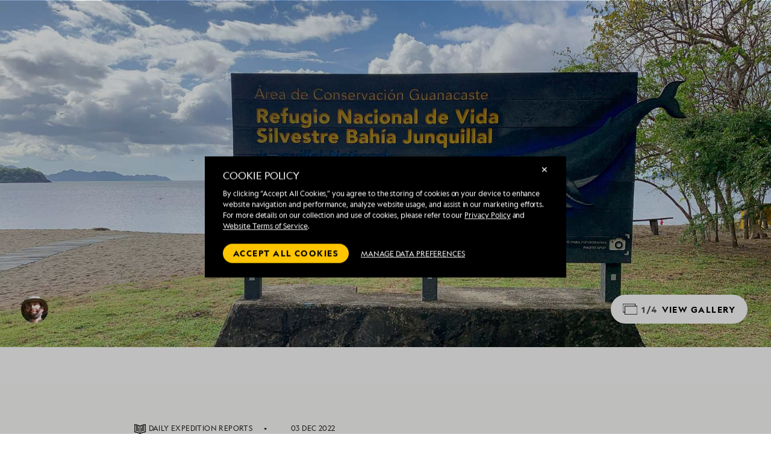

--- FILE ---
content_type: text/html; charset=utf-8
request_url: https://cdn.expeditions.com/expedition-stories/daily-expedition-reports/junquillal-wildlife-refuge-QT-2022-12-03
body_size: 29424
content:
<!DOCTYPE html>
<html lang="en">
  <head>
	<script>
		window.PUBLIC_PATH = 'https://cdn2.expeditions.com/FrontEnd/dist/';
	</script>

    <meta name="viewport" content="width=device-width,initial-scale=1.0">
    
<!-- Optimizely start -->
    <script type="text/javascript">/*
 Copyright and licenses see https://www.dynatrace.com/company/trust-center/customers/reports/ */
(function(){function ab(){var ta;(ta=void 0===bb.dialogArguments&&navigator.cookieEnabled)||(document.cookie="__dTCookie=1;SameSite=Lax",ta=document.cookie.includes("__dTCookie"),ta=(document.cookie="__dTCookie=1; expires=Thu, 01-Jan-1970 00:00:01 GMT",ta));return ta}function Fa(){if(ab()){var ta=bb.dT_,Ga=null==ta?void 0:ta.platformPrefix,fb;if(fb=!ta||Ga){var Xa;fb=(null===(Xa=document.currentScript)||void 0===Xa?void 0:Xa.getAttribute("data-dtconfig"))||"domain=expeditions.com|reportUrl=/rb_bf80336gyg|app=ea635bd7e321e9f9|owasp=1|featureHash=A7NVfqrux|rdnt=1|uxrgce=1|cuc=toh49hcf|mel=100000|expw=1|dpvc=1|lastModification=1765207152449|postfix=toh49hcf|tp=500,50,0|srbbv=2|agentUri=/ruxitagentjs_A7NVfqrux_10327251022105625.js|auto=1|domain=expeditions.com|rid=RID_-1134623986|rpid=1206579430";
fb=(Xa=null==ta?void 0:ta.minAgentVersion)&&"10327251022105625"<`${Xa}`?(console.log("[CookiePrefix/initConfig] Min agent version detected, and javascript agent is older - the javascript agent will not be initialized!"),!1):Ga&&!fb.includes(`cuc=${Ga}`)?(console.log(`[CookiePrefix/initConfig] value of platformPrefix [${Ga}] does not match the "cuc" value in the current config - initConfig will not initialize!`),!1):!0}fb&&(ta={cfg:"domain=expeditions.com|reportUrl=/rb_bf80336gyg|app=ea635bd7e321e9f9|owasp=1|featureHash=A7NVfqrux|rdnt=1|uxrgce=1|cuc=toh49hcf|mel=100000|expw=1|dpvc=1|lastModification=1765207152449|postfix=toh49hcf|tp=500,50,0|srbbv=2|agentUri=/ruxitagentjs_A7NVfqrux_10327251022105625.js|auto=1|domain=expeditions.com|rid=RID_-1134623986|rpid=1206579430",
iCE:ab,platformCookieOffset:null==ta?void 0:ta.platformCookieOffset},Ga&&(ta.platformPrefix=Ga),bb.dT_=ta)}}function Ya(ta){return"function"==typeof ta}function hb(){let ta=window.performance;return ta&&Ba&&Va&&!!ta.timeOrigin&&Ya(ta.now)&&Ya(ta.getEntriesByType)&&Ya(ta.getEntriesByName)&&Ya(ta.setResourceTimingBufferSize)&&Ya(ta.clearResourceTimings)}this.dT_&&dT_.prm&&dT_.prm();var bb="undefined"!=typeof globalThis?globalThis:"undefined"!=typeof window?window:void 0,Va="function"==typeof PerformanceResourceTiming||
"object"==typeof PerformanceResourceTiming,Ba="function"==typeof PerformanceNavigationTiming||"object"==typeof PerformanceNavigationTiming;if((!("documentMode"in document)||Number.isNaN(document.documentMode))&&hb()){let ta=bb.dT_;!ta||!ta.cfg&&ta.platformPrefix?Fa():ta.gCP||(bb.console.log("Duplicate agent injection detected, turning off redundant initConfig."),ta.di=1)}})();
(function(){function ab(){let f=0;try{f=Math.round(Qa.performance.timeOrigin)}catch(p){}if(0>=f||Number.isNaN(f)||!Number.isFinite(f))de.push({severity:"Warning",type:"ptoi",text:`performance.timeOrigin is invalid, with a value of [${f}]. Falling back to performance.timing.navigationStart`}),f=Ne;return zd=f,Ue=Fa,zd}function Fa(){return zd}function Ya(){return Ue()}function hb(){let f=0;try{f=Math.round(Qa.performance.now())}catch(p){}return 0>=f||Number.isNaN(f)||!Number.isFinite(f)?Date.now()-
Ue():f}function bb(f,p){if(!p)return"";var y=f+"=";f=p.indexOf(y);if(0>f)return"";for(;0<=f;){if(0===f||" "===p.charAt(f-1)||";"===p.charAt(f-1))return y=f+y.length,f=p.indexOf(";",f),0<=f?p.substring(y,f):p.substring(y);f=p.indexOf(y,f+y.length)}return""}function Va(f){return bb(f,document.cookie)}function Ba(){}function ta(f,p=[]){var y;if(!f||"object"!=typeof f&&"function"!=typeof f)return!1;let L="number"!=typeof p?p:[],U=null,wa=[];switch("number"==typeof p?p:5){case 0:U="Array";break;case 1:U=
"Boolean";break;case 2:U="Number";break;case 3:U="String";break;case 4:U="Function";break;case 5:U="Object";break;case 6:U="Date";wa.push("getTime");break;case 7:U="Error";wa.push("name","message");break;case 8:U="Element";break;case 9:U="HTMLElement";break;case 10:U="HTMLImageElement";wa.push("complete");break;case 11:U="PerformanceEntry";break;case 13:U="PerformanceResourceTiming";break;case 14:U="PerformanceNavigationTiming";break;case 15:U="CSSRule";wa.push("cssText","parentStyleSheet");break;
case 16:U="CSSStyleSheet";wa.push("cssRules","insertRule");break;case 17:U="Request";wa.push("url");break;case 18:U="Response";wa.push("ok","status","statusText");break;case 19:U="Set";wa.push("add","entries","forEach");break;case 20:U="Map";wa.push("set","entries","forEach");break;case 21:U="Worker";wa.push("addEventListener","postMessage","terminate");break;case 22:U="XMLHttpRequest";wa.push("open","send","setRequestHeader");break;case 23:U="SVGScriptElement";wa.push("ownerSVGElement","type");break;
case 24:U="HTMLMetaElement";wa.push("httpEquiv","content","name");break;case 25:U="HTMLHeadElement";break;case 26:U="ArrayBuffer";break;case 27:U="ShadowRoot",wa.push("host","mode")}let {Pe:db,af:Lb}={Pe:U,af:wa};if(!db)return!1;p=Lb.length?Lb:L;if(!L.length)try{if(Qa[db]&&f instanceof Qa[db]||Object.prototype.toString.call(f)==="[object "+db+"]")return!0;if(f&&f.nodeType&&1===f.nodeType){let Ub=null===(y=f.ownerDocument.defaultView)||void 0===y?void 0:y[db];if("function"==typeof Ub&&f instanceof
Ub)return!0}}catch(Ub){}for(let Ub of p)if("string"!=typeof Ub&&"number"!=typeof Ub&&"symbol"!=typeof Ub||!(Ub in f))return!1;return!!p.length}function Ga(f,p,y,L){"undefined"==typeof L&&(L=Xa(p,!0));"boolean"==typeof L&&(L=Xa(p,L));f===Qa?we&&we(p,y,L):ee&&ta(f,21)?Ge.call(f,p,y,L):f.addEventListener&&(f===Qa.document||f===Qa.document.documentElement?gh.call(f,p,y,L):we.call(f,p,y,L));L=!1;for(let U=Ad.length;0<=--U;){let wa=Ad[U];if(wa.object===f&&wa.event===p&&wa.Y===y){L=!0;break}}L||Ad.push({object:f,
event:p,Y:y})}function fb(f,p,y,L){for(let U=Ad.length;0<=--U;){let wa=Ad[U];if(wa.object===f&&wa.event===p&&wa.Y===y){Ad.splice(U,1);break}}"undefined"==typeof L&&(L=Xa(p,!0));"boolean"==typeof L&&(L=Xa(p,L));f===Qa?Bf&&Bf(p,y,L):f.removeEventListener&&(f===Qa.document||f===Qa.document.documentElement?Qg.call(f,p,y,L):Bf.call(f,p,y,L))}function Xa(f,p){let y=!1;try{if(we&&Vh.includes(f)){let L=Object.defineProperty({},"passive",{get(){y=!0}});we("test",Ba,L)}}catch(L){}return y?{passive:!0,capture:p}:
p}function Ca(){let f=Ad;for(let p=f.length;0<=--p;){let y=f[p];fb(y.object,y.event,y.Y)}Ad=[]}function ja(f){return"function"==typeof f}function ya(f){if(f&&void 0!==f[qg])return f[qg];let p=ja(f)&&/{\s+\[native code]/.test(Function.prototype.toString.call(f));return f&&(f[qg]=p),p}function ua(f,p,...y){return void 0!==Function.prototype.bind&&ya(Function.prototype.bind)?Function.prototype.bind.call(f,p,...y):function(...L){return f.apply(p,(y||[]).concat(Array.prototype.slice.call(arguments)||[]))}}
function R(){if(Of){let f=new Of;if(Kd)for(let p of Rg)void 0!==Kd[p]&&(f[p]=ua(Kd[p],f));return f}return new Qa.XMLHttpRequest}function aa(){return zc()}function xa(f,p,...y){function L(){delete Rd[U];f.apply(this,arguments)}let U,wa=He;return"apply"in wa?(y.unshift(L,p),U=wa.apply(Qa,y)):U=wa(L,p),Rd[U]=!0,U}function N(f){delete Rd[f];let p=ke;"apply"in p?p.call(Qa,f):p(f)}function Y(f){xe.push(f)}function ka(f){let p=xe.length;for(;p--;)if(xe[p]===f){xe.splice(p,1);break}}function Sa(){return xe}
function O(f,p){return Gd(f,p)}function ea(f){Sd(f)}function fa(f,p){if(!Pf||!Qf)return"";f=new Pf([f],{type:p});return Qf(f)}function S(f,p){return mf?new mf(f,p):void 0}function C(f){"function"==typeof f&&rg.push(f)}function V(){return rg}function la(){return Ne}function M(f){function p(...y){if("number"!=typeof y[0]||!Rd[y[0]])try{return f.apply(this,y)}catch(L){return f(y[0])}}return p[Wh]=f,p}function oa(){return de}function sa(){Ue=ab;zc=()=>Math.round(Ue()+hb());(Number.isNaN(zc())||0>=zc()||
!Number.isFinite(zc()))&&(zc=()=>Date.now())}function Ta(){Ie&&(Qa.clearTimeout=ke,Qa.clearInterval=Sd,Ie=!1)}function nb(f){f=encodeURIComponent(f);let p=[];if(f)for(let y=0;y<f.length;y++){let L=f.charAt(y);p.push(Cf[L]||L)}return p.join("")}function cb(f){return f.includes("^")&&(f=f.split("^^").join("^"),f=f.split("^dq").join('"'),f=f.split("^rb").join(">"),f=f.split("^lb").join("<"),f=f.split("^p").join("|"),f=f.split("^e").join("="),f=f.split("^s").join(";"),f=f.split("^c").join(","),f=f.split("^bs").join("\\")),
f}function tb(){return le}function Eb(f){le=f}function Qb(f){let p=Oa("rid"),y=Oa("rpid");p&&(f.rid=p);y&&(f.rpid=y)}function Vb(f){if(f=f.xb){f=cb(f);try{le=new RegExp(f,"i")}catch(p){}}else le=void 0}function Zb(f){return"n"===f||"s"===f||"l"===f?`;SameSite=${Sg[f]}`:""}function ia(f,p,y){let L=1,U=0;do document.cookie=f+'=""'+(p?";domain="+p:"")+";path="+y.substring(0,L)+"; expires=Thu, 01 Jan 1970 00:00:01 GMT;",L=y.indexOf("/",L),U++;while(-1!==L&&5>U)}function za(f,p=document.cookie){return bb(f,
p)}function Ob(f){var p;return function(){if(p)return p;var y,L,U,wa,db=-1!==Rf?Rf:(null===(L=null===(y=Qa.dT_)||void 0===y?void 0:y.scv)||void 0===L?void 0:L.call(y,"postfix"))||(null===(wa=null===(U=Qa.dT_)||void 0===U?void 0:U.gCP)||void 0===wa?void 0:wa.call(U));y=(y=(Rf=db,db))?"".concat(f).concat(y):f;return p=y,y}}function Ac(){let f=(document.domain||location.hostname||"").split(".");return 1>=f.length?[]:f}function qb(f,p){p=`dTValidationCookieValue;path=/;domain=${f}${Zb(p)}`;return document.cookie=
`${nf()}=${p}`,za(nf())?(ia(nf(),f,"/"),!0):!1}function kc(){var f=Tg.dT_.scv("agentUri");if(!f)return"ruxitagentjs";f=f.substring(f.lastIndexOf("/")+1);return f.includes("_")?f.substring(0,f.indexOf("_")):f}function Bb(){return Qa.dT_}function Fb(f){ca("eao")?ye=f:Qa.console.log(`${Sf} App override configuration is not enabled! The provided app config callback method will not be invoked!`)}function fc(f){let p=navigator.userAgent;if(!p)return null;let y=p.indexOf("DTHybrid/1.0");return-1===y?null:
(f=p.substring(y).match(new RegExp(`(^|\\s)${f}=([^\\s]+)`)))?f[2]:null}function Q(){return navigator.userAgent.includes("Googlebot")||navigator.userAgent.includes("AdsBot-Google")}function X(f){let p=f,y=Math.pow(2,32);return function(){return p=(1664525*p+1013904223)%y,p/y}}function Ka(f,p){return Number.isNaN(f)||Number.isNaN(p)?Math.floor(33*td()):Math.floor(td()*(p-f+1))+f}function ba(f){if(Number.isNaN(f)||0>f)return"";var p=Qa.crypto;if(p&&!Q())p=p.getRandomValues(new Uint8Array(f));else{p=
[];for(var y=0;y<f;y++)p.push(Ka(0,32))}f=Array(f);for(y=0;y<p.length;y++){let L=Math.abs(p[y]%32);f.push(String.fromCharCode(L+(9>=L?48:55)))}return f.join("")}function $a(f=!0){Ve=f}function lb(){return Td}function Na(){let f=Qa.dT_;try{let U=Qa.parent;for(;U&&U!==Qa;){let wa=U.dT_;var p;if(p=!!(wa&&"ea"in wa)&&"10327251022105625"===wa.version){var y=f,L=wa;let db=!y.bcv("ac")||y.scv("app")===L.scv("app"),Lb=y.scv("postfix"),Ub=L.scv("postfix");p=db&&Lb===Ub}if(p)return wa.tdto();U=U!==U.parent?
U.parent:void 0}}catch(U){}return f}function dc(f,p="",y){var L=f.indexOf("h"),U=f.indexOf("v"),wa=f.indexOf("e");let db=f.substring(f.indexOf("$")+1,L);L=-1!==U?f.substring(L+1,U):f.substring(L+1);!p&&-1!==U&&(-1!==wa?p=f.substring(U+1,wa):p=f.substring(U+1));f=null;y||(U=Number.parseInt(db.split("_")[0]),wa=zc()%We,y=(wa<U&&(wa+=We),U+9E5>wa));return y&&(f={frameId:db,actionId:"-"===L?"-":Number.parseInt(L),visitId:""}),{visitId:p,Cd:f}}function Hb(f,p,y){var L=Ja("pcl");L=f.length-L;0<L&&f.splice(0,
L);L=Bd(za(Ed(),y));let U=[],wa=L?`${L}$`:"";for(db of f)"-"!==db.actionId&&U.push(`${wa}${db.frameId}h${db.actionId}`);f=U.join("p");var db=(f||(Ve&&(Bc(!0,"a",y),$a(!1)),f+=`${L}$${Td}h-`),f+=`v${p||ha(y)}`,f+="e0",f);vc(of(),db,void 0,ca("ssc"))}function Xb(f,p=document.cookie){var y=za(of(),p);p=[];if(y&&"-"!==y){var L=y.split("p");y="";for(let U of L)L=dc(U,y,f),y=L.visitId,L.Cd&&p.push(L.Cd);for(let U of p)U.visitId=y}return p}function wc(f,p){let y=document.cookie;p=Xb(p,y);let L=!1;for(let U of p)U.frameId===
Td&&(U.actionId=f,L=!0);L||p.push({frameId:Td,actionId:f,visitId:""});Hb(p,void 0,y)}function mc(){return Hd}function ib(f,p){try{Qa.localStorage.setItem(f,p)}catch(y){}}function w(f){try{Qa.localStorage.removeItem(f)}catch(p){}}function x(f){try{return Qa.localStorage.getItem(f)}catch(p){}return null}function r(f,p=document.cookie||""){return p.split(f+"=").length-1}function E(f,p){var y=r(f,p);if(1<y){p=Oa("domain")||Qa.location.hostname;let L=Qa.location.hostname,U=Qa.location.pathname,wa=0,db=
0;ud.add(f);do{let Lb=L.substring(wa);if(Lb!==p||"/"!==U){ia(f,Lb===p?"":Lb,U);let Ub=r(f);Ub<y&&(ud.add(Lb),y=Ub)}wa=L.indexOf(".",wa)+1;db++}while(0!==wa&&10>db&&1<y);Oa("domain")&&1<y&&ia(f,"",U)}}function T(){var f=document.cookie;E(of(),f);E(Ed(),f);E(od(),f);f=ud.size;0<f&&f!==Xe&&(Xe=f,de.push({severity:"Error",type:"dcn",text:`Duplicate cookie name${1!==f?"s":""} detected: ${Array.from(ud).join(",")}`}))}function P(){ud=new Set;T();Y(function(f,p,y,L){0===ud.size||p||(f.av(L,"dCN",Array.from(ud).join(",")),
ud.clear(),Xe=0)})}function ha(f){return na(f)||Bc(!0,"c",f)}function na(f){if(J(f)<=zc())return Bc(!0,"t",f);let p=yc(f);if(p){let y=hh.exec(p);f=y&&3===y.length&&32===y[1].length&&!Number.isNaN(Number.parseInt(y[2]))?(Sb(Cd(),p),p):Bc(!0,"i",f)}else f=Bc(!0,"c",f);return f}function Da(f,p){var y=zc();p=Gc(p).kc;f&&(p=y);$c(y+Ye+"|"+p);ad()}function pb(f){let p="t"+(zc()-J(f));Bc(!0,p,f)}function yc(f){var p,y;return null!==(y=null===(p=Xb(!0,f)[0])||void 0===p?void 0:p.visitId)&&void 0!==y?y:qc(Cd())}
function Hc(){let f=ba(Ld);try{f=f.replace(/\d/g,function(p){p=.1*Number.parseInt(p);return String.fromCharCode(Math.floor(25*p+65))})}catch(p){throw ta(p,7),p;}return f+="-0",f}function Cc(f,p){let y=Xb(!1,p);Hb(y,f,p);Sb(Cd(),f);Da(!0)}function dd(f,p,y){return Bc(f,p,y)}function Bc(f,p,y){f&&(Oe=!0);f=yc(y);y=Hc();Cc(y);if(yc(document.cookie))for(let L of Md)L(y,Oe,p,f);return y}function Ec(f){Md.push(f)}function Lc(f){f=Md.indexOf(f);-1!==f&&Md.splice(f)}function ad(f){pf&&N(pf);pf=xa(Xc,J(f)-
zc())}function Xc(){let f=document.cookie;return J(f)<=zc()?(sb(pb,[f]),!0):(I(ad),!1)}function $c(f){let p=ua(vc,null,od(),f,void 0,ca("ssc"));p();let y=za(od());""!==y&&f!==y&&(T(),p(),f===za(od())||sg||(de.push({severity:"Error",type:"dcn",text:"Could not sanitize cookies"}),sg=!0));Sb(od(),f)}function id(f,p){p=za(f,p);return p||(p=qc(f)||""),p}function jd(){var f=na()||"";Sb(Cd(),f);f=id(od());$c(f);w(Cd());w(od())}function Gc(f){let p={Zc:0,kc:0};if(f=id(od(),f))try{let y=f.split("|");2===y.length&&
(p.Zc=Number.parseInt(y[0]),p.kc=Number.parseInt(y[1]))}catch(y){}return p}function J(f){f=Gc(f);return Math.min(f.Zc,f.kc+Df)}function W(f){Ye=f}function D(){let f=Oe;return Oe=!1,f}function ra(){Xc()||Da(!1)}function Ia(){if(ca("nsfnv")){var f=za(Ed());if(!f.includes(`${Ze}-`)){let p=Ea(f).serverId;f=f.replace(`${Ze}${p}`,`${Ze}${`${-1*Ka(2,me)}`.replace("-","-2D")}`);pd(f)}}}function Pa(){I(function(){if(!ed()){let f=-1*Ka(2,me),p=ba(Ld);pd(`v_4${Ze}${`${f}`.replace("-","-2D")}_sn_${p}`)}},!0);
Ec(Ia)}function Ea(f){var p;let y={},L={sessionId:"",serverId:"",overloadState:0,appState:y};var U=f.split($e);if(2<U.length&&0===U.length%2){f=+U[1];if(Number.isNaN(f)||3>f)return L;f={};for(var wa=2;wa<U.length;wa++){let db=U[wa];db.startsWith(Tf)?y[db.substring(6).toLowerCase()]=+U[wa+1]:f[db]=U[wa+1];wa++}f.sn?(U=f.sn,L.sessionId=U.length===Ld||12>=U.length?U:""):L.sessionId="hybrid";if(f.srv){a:{U=f.srv.replace("-2D","-");if(!Number.isNaN(+U)&&(wa=Number.parseInt(U),wa>=-me&&wa<=me))break a;
U=""}L.serverId=U}U=+f.ol;1===U&&ob(pc());0<=U&&2>=U&&(L.overloadState=U);f=+f.prv;Number.isNaN(f)||(L.privacyState=1>f||4<f?1:f);f=null===(p=Oa("app"))||void 0===p?void 0:p.toLowerCase();p=y[f];!Number.isNaN(p)&&0===p&&ob(pc())}return L}function ob(f){let p=Bb();f||(p.disabled=!0,p.overloadPrevention=!0)}function Ua(){if(yb()||Qa.dynatraceMobile){let f=Va("dtAdkSettings")||fc("dtAdkSettings")||"";return Ea(f).privacyState||null}return null}function yb(){var f,p;let y=Qa.MobileAgent;if(y)return y;
let L=null===(p=null===(f=Qa.webkit)||void 0===f?void 0:f.messageHandlers)||void 0===p?void 0:p.MobileAgent;if(L)return{incrementActionCount:()=>L.postMessage({api:"incrementActionCount"})}}function sb(f,p){return!Wb()||Bb().overloadPrevention&&!pc()?null:f.apply(this,p)}function Wb(){let f=Ua();return 2===f||1===f?!1:!ca("coo")||ca("cooO")||pc()}function Yb(f,p){try{Qa.sessionStorage.setItem(f,p)}catch(y){}}function Sb(f,p){sb(Yb,[f,p])}function qc(f){try{return Qa.sessionStorage.getItem(f)}catch(p){}return null}
function Ic(f){try{Qa.sessionStorage.removeItem(f)}catch(p){}}function tc(f){document.cookie=f+'="";path=/'+(Oa("domain")?";domain="+Oa("domain"):"")+"; expires=Thu, 01 Jan 1970 00:00:01 GMT;"}function Dc(f,p,y,L){p||0===p?(p=(p+"").replace(/[\n\r;]/g,"_"),f=f+"="+p+";path=/"+(Oa("domain")?";domain="+Oa("domain"):""),y&&(f+=";expires="+y.toUTCString()),f+=Zb(Oa("cssm")),L&&"https:"===location.protocol&&(f+=";Secure"),document.cookie=f):tc(f)}function vc(f,p,y,L){sb(Dc,[f,p,y,L])}function Dd(f){return!!f.includes("v_4")}
function md(f){f=za(Ed(),f);f||(f=(f=qc(Ed()))&&Dd(f)?(pd(f),f):"");return Dd(f)?f:""}function pd(f){vc(Ed(),f,void 0,ca("ssc"))}function vd(f){return(f=f||md())?Ea(f):{sessionId:"",serverId:"",overloadState:0,appState:{}}}function Bd(f){return vd(f).serverId}function ed(f){return vd(f).sessionId}function pc(){return navigator.userAgent.includes(Nd)}function ze(f){let p={};f=f.split("|");for(let y of f)f=y.split("="),2===f.length&&(p[f[0]]=decodeURIComponent(f[1].replace(/\+/g," ")));return p}function A(){let f=
kc();return(f.indexOf("dbg")===f.length-3?f.substring(0,f.length-3):f)+"_"+Oa("app")+"_Store"}function B(f,p={},y){f=f.split("|");for(var L of f){f=L;let U=L.indexOf("="),wa;-1===U?(wa=f,p[wa]="1"):(f=L.substring(0,U),wa=f,p[wa]=L.substring(U+1,L.length))}!y&&(y=p.spc)&&(L=document.createElement("textarea"),L.innerHTML=y,p.spc=L.value);return p}function F(f){var p;return null!==(p=ic[f])&&void 0!==p?p:Ud[f]}function ca(f){f=F(f);return"false"===f||"0"===f?!1:!!f}function Ja(f){var p=F(f);p=Number.parseInt(p);
return Number.isNaN(p)&&(p=Ud[f]),p}function Oa(f){if("app"===f){a:{try{if(ye){var p=ye();if(p&&"string"==typeof p&&qf.test(p)){var y=p;break a}Qa.console.log(`${Sf} Registered app config callback method did not return a string in the correct app id format ${qf} The default app ID will be used instead! Got value: ${p}`)}}catch(L){Qa.console.log(`${Sf} Failed to execute the registered app config callback method! The default app ID will be used instead!`,L)}y=void 0}if(y)return y}return(F(f)||"")+""}
function jb(f,p){ic[f]=p+""}function xb(f){return ic=f,ic}function Cb(f){let p=ic[f];p&&(ic[f]=p.includes("#"+f.toUpperCase())?"":p)}function Ib(f){var p=f.agentUri;null!=p&&p.includes("_")&&(p=/([A-Za-z]*)\d{0,4}_(\w*)_\d+/g.exec(p))&&p.length&&2<p.length&&(f.featureHash=p[2])}function $b(f){var p=Bb().platformCookieOffset;if("number"==typeof p){a:{var y=Oa("cssm");var L=Ac();if(L.length)for(p=L.slice(p);p.length;){if(qb(p.join("."),y)){y=p.join(".");break a}p.shift()}y=""}y&&(f.domain=y)}else if(y=
f.domain||"",p=(p=location.hostname)&&y?p===y||p.includes("."+y,p.length-("."+y).length):!0,!y||!p){f.domainOverride||(f.domainOriginal=f.domain||"",f.domainOverride=`${location.hostname},${y}`,delete f.domain);a:{L=Oa("cssm");let wa=Ac().reverse();if(wa.length){var U=wa[0];for(let db=1;db<=wa.length;db++){if(qb(U,L)){L=U;break a}let Lb=wa[db];Lb&&(U=`${Lb}.${U}`)}}L=""}L&&(f.domain=L);p||de.push({type:"dpi",severity:"Warning",text:`Configured domain "${y}" is invalid for current location "${location.hostname}". Agent will use "${f.domain}" instead.`})}}
function m(f,p){$b(f);let y=ic.pVO;(y&&(f.pVO=y),p)||(f.bp=(f.bp||Ud.bp)+"")}function t(f,p){if(null==f||!f.attributes)return p;let y=p;var L=f.attributes.getNamedItem("data-dtconfig");if(!L)return y;f=f.src;L=L.value;let U={};ic.legacy="1";var wa=/([A-Za-z]*)_(\w*)_(\d+)/g;let db=null;wa=(f&&(db=wa.exec(f),null!=db&&db.length&&(U.agentUri=f,U.featureHash=db[2],U.agentLocation=f.substring(0,f.indexOf(db[1])-1),U.buildNumber=db[3])),L&&B(L,U,!0),$b(U),U);if(!p)y=wa;else if(!wa.syntheticConfig)return wa;
return y}function u(){return ic}function G(f){return Ud[f]===F(f)}function I(f,p=!1){Wb()?f():p?tg.push(f):ug.push(f)}function ma(){if(!ca("coo")||Wb())return!1;for(let f of ug)xa(f,0);ug=[];jb("cooO",!0);for(let f of tg)f();return tg.length=0,!0}function pa(){if(!ca("coo")||!Wb())return!1;jb("cooO",!1);tc(Ed());tc(of());tc(vg());tc("dtAdk");tc(Yc());tc(od());try{Ic(Cd()),Ic(od()),w(Cd()),w(od()),Ic(Yc()),Ic(Ed()),w(A()),w("dtAdk")}catch(f){}return!0}function Ma(){var f=za(Yc());if(!f||45!==(null==
f?void 0:f.length))if(f=x(Yc())||qc(Yc()),45!==(null==f?void 0:f.length)){ih=!0;let p=zc()+"";f=(p+=ba(45-p.length),p)}return Wa(f),f}function Wa(f){let p;if(ca("dpvc")||ca("pVO"))Sb(Yc(),f);else{p=new Date;var y=p.getMonth()+Math.min(24,Math.max(1,Ja("rvcl")));p.setMonth(y);y=Yc();sb(ib,[y,f])}vc(Yc(),f,p,ca("ssc"))}function gb(){return ih}function rb(f){let p=za(Yc());tc(Yc());Ic(Yc());w(Yc());jb("pVO",!0);Wa(p);f&&sb(ib,["dt-pVO","1"]);jd()}function zb(){w("dt-pVO");ca("pVO")&&(jb("pVO",!1),Ma());
Ic(Yc());jd()}function hc(f,p,y,L,U,wa){let db=document.createElement("script");db.setAttribute("src",f);p&&db.setAttribute("defer","defer");y&&(db.onload=y);L&&(db.onerror=L);U&&db.setAttribute("id",U);if(f=wa){var Lb;f=null!=(null===(Lb=document.currentScript)||void 0===Lb?void 0:Lb.attributes.getNamedItem("integrity"))}f&&db.setAttribute("integrity",wa);db.setAttribute("crossorigin","anonymous");wa=document.getElementsByTagName("script")[0];wa.parentElement.insertBefore(db,wa)}function nc(f){return Uf+
"/"+Pe+"_"+f+"_"+(Ja("buildNumber")||Bb().version)+".js"}function Mc(){}function Oc(f,p){return function(){f.apply(p,arguments)}}function Mb(f){if(!(this instanceof Mb))throw new TypeError("Promises must be constructed via new");if("function"!=typeof f)throw new TypeError("not a function");this.oa=0;this.Ob=!1;this.qa=void 0;this.Da=[];jh(f,this)}function kd(f,p){for(;3===f.oa;)f=f.qa;0===f.oa?f.Da.push(p):(f.Ob=!0,Mb.qb(function(){var y=1===f.oa?p.Gb:p.Hb;if(null===y)(1===f.oa?Vd:Ae)(p.promise,f.qa);
else{try{var L=y(f.qa)}catch(U){Ae(p.promise,U);return}Vd(p.promise,L)}}))}function Vd(f,p){try{if(p===f)throw new TypeError("A promise cannot be resolved with itself.");if(p&&("object"==typeof p||"function"==typeof p)){var y=p.then;if(p instanceof Mb){f.oa=3;f.qa=p;wg(f);return}if("function"==typeof y){jh(Oc(y,p),f);return}}f.oa=1;f.qa=p;wg(f)}catch(L){Ae(f,L)}}function Ae(f,p){f.oa=2;f.qa=p;wg(f)}function wg(f){2===f.oa&&0===f.Da.length&&Mb.qb(function(){f.Ob||Mb.Ub(f.qa)});for(var p=0,y=f.Da.length;p<
y;p++)kd(f,f.Da[p]);f.Da=null}function Xh(f,p,y){this.Gb="function"==typeof f?f:null;this.Hb="function"==typeof p?p:null;this.promise=y}function jh(f,p){var y=!1;try{f(function(L){y||(y=!0,Vd(p,L))},function(L){y||(y=!0,Ae(p,L))})}catch(L){y||(y=!0,Ae(p,L))}}function xg(){return yg.qb=function(f){if("string"==typeof f)throw Error("Promise polyfill called _immediateFn with string");f()},yg.Ub=()=>{},yg}function Ef(){var f;(f=void 0===Qa.dialogArguments&&navigator.cookieEnabled)||(document.cookie="__dTCookie=1;SameSite=Lax",
f=document.cookie.includes("__dTCookie"),f=(document.cookie="__dTCookie=1; expires=Thu, 01-Jan-1970 00:00:01 GMT",f));return f}function zg(){var f,p;try{null===(p=null===(f=yb())||void 0===f?void 0:f.incrementActionCount)||void 0===p||p.call(f)}catch(y){}}function Vf(){let f=Qa.dT_;Qa.dT_={di:0,version:"10327251022105625",cfg:f?f.cfg:"",iCE:f?Ef:function(){return navigator.cookieEnabled},ica:1,disabled:!1,disabledReason:"",overloadPrevention:!1,gAST:la,ww:S,stu:fa,nw:aa,st:xa,si:O,aBPSL:Y,rBPSL:ka,
gBPSL:Sa,aBPSCC:C,gBPSCC:V,buildType:"dynatrace",gSSV:qc,sSSV:Sb,rSSV:Ic,rvl:w,iVSC:Dd,p3SC:Ea,dC:tc,sC:vc,esc:nb,gSId:Bd,gDtc:ed,gSC:md,sSC:pd,gC:Va,cRN:Ka,cRS:ba,cfgO:u,pCfg:ze,pCSAA:B,cFHFAU:Ib,sCD:m,bcv:ca,ncv:Ja,scv:Oa,stcv:jb,rplC:xb,cLSCK:A,gFId:lb,gBAU:nc,iS:hc,eWE:I,oEIEWA:sb,eA:ma,dA:pa,iNV:gb,gVID:Ma,dPV:rb,ePV:zb,sVIdUP:$a,sVTT:W,sVID:Cc,rVID:na,gVI:ha,gNVIdN:dd,gARnVF:D,cAUV:ra,uVT:Da,aNVL:Ec,rNVL:Lc,gPC:Xb,cPC:wc,sPC:Hb,clB:Ta,ct:N,aRI:Qb,iXB:Vb,gXBR:tb,sXBR:Eb,de:cb,iEC:zg,rnw:hb,gto:Ya,
ael:Ga,rel:fb,sup:Xa,cuel:Ca,iAEPOO:Wb,iSM:pc,gxwp:R,iIO:ta,prm:xg,cI:ea,gidi:oa,iDCV:G,gCF:za,gPSMB:Ua,lvl:x,gCP:null!=f&&f.platformPrefix?function(){return f.platformPrefix||""}:void 0,platformCookieOffset:null==f?void 0:f.platformCookieOffset,tdto:Na,gFLAI:mc,rACC:Fb,gAN:kc,gAFUA:fc}}function Yh(){xg();var f;Of=Qa.XMLHttpRequest;var p=null===(f=Qa.XMLHttpRequest)||void 0===f?void 0:f.prototype;if(p){Kd={};for(let L of Rg)void 0!==p[L]&&(Kd[L]=p[L])}we=Qa.addEventListener;Bf=Qa.removeEventListener;
gh=Qa.document.addEventListener;Qg=Qa.document.removeEventListener;He=Qa.setTimeout;Gd=Qa.setInterval;Ie||(ke=Qa.clearTimeout,Sd=Qa.clearInterval);f=Ef?Ef():navigator.cookieEnabled;var y;p=za("dtAdkSettings")||(null===(y=ne)||void 0===y?void 0:y.getItem("dtAdkSettings"))||fc("dtAdkSettings")||"";y=1===(Ea(p).overloadState||null);if(f){if(y)return!1}else return!1;return!0}function af(...f){Qa.console.log.apply(Qa.console,f)}this.dT_&&dT_.prm&&dT_.prm();var Tg="undefined"!=typeof window?window:self,
Qa="undefined"!=typeof globalThis?globalThis:"undefined"!=typeof window?window:void 0,ke,Sd,He,Gd,zd,Ue,Wh=Symbol.for("dt_2");Symbol.for("dt_3");var we,Bf,gh,Qg,ee=Qa.Worker,Ge=ee&&ee.prototype.addEventListener,Ad=[],Vh=["touchstart","touchend","scroll"],qg=Symbol.for("dt2-isNativeFunction"),Of,Rg="abort getAllResponseHeaders getResponseHeader open overrideMimeType send setRequestHeader".split(" "),Kd,mf=Qa.Worker,Pf=Qa.Blob,Qf=Qa.URL&&Qa.URL.createObjectURL,Ie=!1,xe,rg=[],de=[],Ne,ne,Rd={},zc,Cf=
{"!":"%21","~":"%7E","*":"%2A","(":"%28",")":"%29","'":"%27",hg:"%24",";":"%3B",",":"%2C"},le,Sg={l:"Lax",s:"Strict",n:"None"},Rf=-1,of=Ob("dtPC"),Ed=Ob("dtCookie"),od=Ob("rxvt"),Yc=Ob("rxVisitor"),nf=Ob("dTValidationCookie"),vg=Ob("dtSa"),Ud,Sf="[Dynatrace RUM JavaScript]",qf=/^[\da-f]{12,16}$/,ye,td,Be,Ve=!1,Td,We=6E8,Hd,Ld=32,Cd=Ob("rxvisitid"),ud,Xe=0,hh=/([A-Z]+)-(\d+)/,Md=[],Ye,Df,Oe=!1,pf,sg=!1,$e="_",me=32768,Ze=`${$e}srv${$e}`,Tf="app-3A",Nd="RuxitSynthetic",Zh=/c(\w+)=([^ ]+(?: (?!c?\w+=)[^ ()c]+)*)/g,
ic={},ug=[],tg=[],ih=!1,Wf,Uf,Pe,$h=setTimeout;Mb.prototype.catch=function(f){return this.then(null,f)};Mb.prototype.then=function(f,p){var y=new this.constructor(Mc);return kd(this,new Xh(f,p,y)),y};Mb.prototype.finally=function(f){var p=this.constructor;return this.then(function(y){return p.resolve(f()).then(function(){return y})},function(y){return p.resolve(f()).then(function(){return p.reject(y)})})};Mb.all=function(f){return new Mb(function(p,y){function L(Lb,Ub){try{if(Ub&&("object"==typeof Ub||
"function"==typeof Ub)){var ld=Ub.then;if("function"==typeof ld){ld.call(Ub,function(Od){L(Lb,Od)},y);return}}U[Lb]=Ub;0===--wa&&p(U)}catch(Od){y(Od)}}if(!f||"undefined"==typeof f.length)return y(new TypeError("Promise.all accepts an array"));var U=Array.prototype.slice.call(f);if(0===U.length)return p([]);for(var wa=U.length,db=0;db<U.length;db++)L(db,U[db])})};Mb.allSettled=function(f){return new this(function(p,y){function L(db,Lb){if(Lb&&("object"==typeof Lb||"function"==typeof Lb)){var Ub=Lb.then;
if("function"==typeof Ub){Ub.call(Lb,function(ld){L(db,ld)},function(ld){U[db]={status:"rejected",reason:ld};0===--wa&&p(U)});return}}U[db]={status:"fulfilled",value:Lb};0===--wa&&p(U)}if(!f||"undefined"==typeof f.length)return y(new TypeError(typeof f+" "+f+" is not iterable(cannot read property Symbol(Symbol.iterator))"));var U=Array.prototype.slice.call(f);if(0===U.length)return p([]);var wa=U.length;for(y=0;y<U.length;y++)L(y,U[y])})};Mb.resolve=function(f){return f&&"object"==typeof f&&f.constructor===
Mb?f:new Mb(function(p){p(f)})};Mb.reject=function(f){return new Mb(function(p,y){y(f)})};Mb.race=function(f){return new Mb(function(p,y){if(!f||"undefined"==typeof f.length)return y(new TypeError("Promise.race accepts an array"));for(var L=0,U=f.length;L<U;L++)Mb.resolve(f[L]).then(p,y)})};Mb.qb="function"==typeof setImmediate&&function(f){setImmediate(f)}||function(f){$h(f,0)};Mb.Ub=function(f){"undefined"!=typeof console&&console&&console.warn("Possible Unhandled Promise Rejection:",f)};var yg=
Mb,Ug="function"==typeof PerformanceResourceTiming||"object"==typeof PerformanceResourceTiming,Ff="function"==typeof PerformanceNavigationTiming||"object"==typeof PerformanceNavigationTiming;(function(){var f,p,y,L;if(L=!("documentMode"in document&&!Number.isNaN(document.documentMode)))L=(L=window.performance)&&Ff&&Ug&&!!L.timeOrigin&&ja(L.now)&&ja(L.getEntriesByType)&&ja(L.getEntriesByName)&&ja(L.setResourceTimingBufferSize)&&ja(L.clearResourceTimings);if(L)if(L=!(null!==(f=navigator.userAgent)&&
void 0!==f&&f.includes("RuxitSynthetic")),!Qa.dT_||!Qa.dT_.cfg||"string"!=typeof Qa.dT_.cfg||"initialized"in Qa.dT_&&Qa.dT_.initialized)null!==(p=Qa.dT_)&&void 0!==p&&p.gCP?af("[CookiePrefix/initCode] initCode with cookie prefix already initialized, not initializing initCode!"):af("InitConfig not found or agent already initialized! This is an injection issue."),Qa.dT_&&(Qa.dT_.di=3);else if(L)try{Vf();Ud={ade:"",aew:!0,apn:"",agentLocation:"",agentUri:"",app:"",ac:!0,async:!1,ase:!1,auto:!1,bp:3,
bs:!1,buildNumber:0,csprv:!0,cepl:16E3,cls:!0,ccNcss:!1,coo:!1,cooO:!1,cssm:"0",cwtDomains:"",cwtUrl:"w2dax4xgw3",cwt:"",cors:!1,cuc:"",cce:!1,cux:!1,postfix:"",dataDtConfig:"",debugName:"",dvl:500,dASXH:!1,disableCookieManager:!1,dKAH:!1,disableLogging:!1,dmo:!1,doel:!1,dpch:!1,dpvc:!1,disableXhrFailures:!1,domain:"",domainOverride:"",domainOriginal:"",doNotDetect:"",ds:!0,dsndb:!1,dsa:!1,dsss:!1,dssv:!0,earxa:!0,eao:!1,exp:!1,eni:!0,etc:!0,expw:!1,instr:"",evl:"",fa:!1,fvdi:!1,featureHash:"",hvt:216E5,
imm:!1,ign:"",iub:"",iqvn:!1,initializedModules:"",lastModification:0,lupr:!0,lab:!1,legacy:!1,lt:!0,mb:"",md:"",mdp:"",mdl:"",mcepsl:100,mdn:5E3,mhl:4E3,mpl:1024,mmds:2E4,msl:3E4,bismepl:2E3,mel:200,mepp:10,moa:30,mrt:3,ntd:!1,nsfnv:!1,ncw:!1,oat:180,ote:!1,owasp:!1,pcl:20,pt:!0,perfbv:1,prfSmpl:0,pVO:!1,peti:!1,raxeh:!0,rdnt:0,nosr:!0,reportUrl:"dynaTraceMonitor",rid:"",ridPath:"",rpid:"",rcdec:12096E5,rtl:0,rtp:2,rtt:1E3,rtu:200,rvcl:24,sl:100,ssc:!1,svNB:!1,srad:!0,srbbv:1,srbw:!0,srcst:!1,srdinitrec:!0,
srmr:100,srms:"1,1,,,",srsr:1E5,srtbv:3,srtd:1,srtr:500,srvr:"",srvi:0,srwo:!1,srre:"",srxcss:!0,srxicss:!0,srficros:!0,srmrc:!1,srsdom:!0,srfirrbv:!0,srcss:!0,srmcrl:1,srmcrv:10,st:3E3,spc:"",syntheticConfig:!1,tal:0,tt:100,tvc:3E3,uxdce:!1,uxdcw:1500,uxrgce:!0,uxrgcm:"100,25,300,3;100,25,300,3",uam:!1,uana:"data-dtname,data-dtName",uanpi:0,pui:!1,usrvd:!0,vrt:!1,vcfi:!0,vcsb:!1,vcit:1E3,vct:50,vcx:50,vscl:0,vncm:1,vrei:"",xb:"",chw:"",xt:0,xhb:""};if(!Yh())throw Error("Error during initCode initialization");
try{ne=Qa.localStorage}catch(wd){}de=[];sa();Ne=zc();xe=[];Rd={};Ie||(Qa.clearTimeout=M(ke),Qa.clearInterval=M(Sd),Ie=!0);let qd=Math.random(),Fd=Math.random();Be=0!==qd&&0!==Fd&&qd!==Fd;if(Q()){var U=performance.getEntriesByType("navigation")[0];if(U){f=0;for(var wa in U){let wd=+U[wa];!Number.isNaN(wd)&&Number.isFinite(wd)&&(f+=Math.abs(wd))}var db=Math.floor(1E4*f)}else db=zc();td=X(db)}else Be?td=Math.random:td=X(zc());Td=Ne%We+"_"+Number.parseInt(Ka(0,1E3)+"");a:{let wd=Bb().cfg;ic={reportUrl:"dynaTraceMonitor",
initializedModules:"",dataDtConfig:"string"==typeof wd?wd:""};Bb().cfg=ic;let fd=ic.dataDtConfig;fd&&!fd.includes("#CONFIGSTRING")&&(B(fd,ic),Cb("domain"),Cb("auto"),Cb("app"),Ib(ic));let gd=(ic.dataDtConfig||"").includes("#CONFIGSTRING")?null:ic;if(gd=t(document.currentScript,gd),gd)for(let hd in gd)if(Object.prototype.hasOwnProperty.call(gd,hd)){U=hd;db=ic;wa=U;var Lb=gd[U];"undefined"!=typeof Lb&&(db[wa]=Lb)}let fe=A();try{let hd=(Lb=ne)&&Lb.getItem(fe);if(hd){let bf=ze(hd),oe=B(bf.config||""),
rf=ic.lastModification||"0",Ag=Number.parseInt((oe.lastModification||bf.lastModification||"0").substring(0,13)),Ki="string"==typeof rf?Number.parseInt(rf.substring(0,13)):rf;if(!(rf&&Ag<Ki)&&(oe.agentUri=oe.agentUri||Oa("agentUri"),oe.featureHash=bf.featureHash||Oa("featureHash"),oe.agentUri&&Ib(oe),m(oe,!0),Vb(oe),Qb(oe),Ag>(+ic.lastModification||0))){let oj=ca("auto"),pj=ca("legacy");ic=xb(oe);ic.auto=oj?"1":"0";ic.legacy=pj?"1":"0"}}}catch(hd){}m(ic);try{let hd=ic.ign;if(hd&&(new RegExp(hd)).test(Qa.location.href)){var Ub=
(delete Qa.dT_,!1);break a}}catch(hd){}if(pc()){{var ld=navigator.userAgent;let bf=ld.lastIndexOf(Nd);if(-1===bf)var Od={};else{var Qe=ld.substring(bf).matchAll(Zh);if(Qe){ld={};for(var Gf of Qe){let [,oe,rf]=Gf;ld[oe]=rf}Od=ld}else Od={}}}Gf=Od;let hd;for(hd in Gf)if(Object.prototype.hasOwnProperty.call(Gf,hd)&&Gf[hd]){Od=ic;Qe=hd;var pe=Gf[hd];"undefined"!=typeof pe&&(Od[Qe]=pe)}xb(ic)}var Pd=Oa("cuc"),Wd,cf;let Xd=null===(cf=null===(Wd=Qa.dT_)||void 0===Wd?void 0:Wd.gCP)||void 0===cf?void 0:cf.call(Wd);
if(Pd&&Xd&&Pd!==Xd)throw Error("platformPrefix and cuc do not match!");Ub=!0}if(!Ub)throw Error("Error during config initialization");P();Wf=Bb().disabled;var Jc;if(!(Jc=Oa("agentLocation")))a:{let wd=Oa("agentUri");if(wd||document.currentScript){let gd=wd||document.currentScript.src;if(gd){let fe=gd.includes("_complete")?2:1,Xd=gd.lastIndexOf("/");for(Ub=0;Ub<fe&&-1!==Xd;Ub++)gd=gd.substring(0,Xd),Xd=gd.lastIndexOf("/");Jc=gd;break a}}let fd=location.pathname;Jc=fd.substring(0,fd.lastIndexOf("/"))}Uf=
Jc;if(Pe=kc(),"true"===za("dtUseDebugAgent")&&!Pe.includes("dbg")&&(Pe=Oa("debugName")||Pe+"dbg"),!ca("auto")&&!ca("legacy")&&!Wf){let wd=Oa("agentUri")||nc(Oa("featureHash"));ca("async")||"complete"===document.readyState?hc(wd,ca("async"),void 0,void 0,"dtjsagent"):(document.write(`<script id="${"dtjsagentdw"}" type="text/javascript" src="${wd}" crossorigin="anonymous"><\/script>`),document.getElementById("dtjsagentdw")||hc(wd,ca("async"),void 0,void 0,"dtjsagent"))}za(Ed())&&jb("cooO",!0);Pa();
jb("pVO",!!x("dt-pVO"));I(Ma);Ye=18E5;Df=Ja("hvt")||216E5;let df=Na();Hd=void 0;df&&"ea"in df&&(Hd=df.gITAID());sb(wc,[Hd||1])}catch(qd){"platformPrefix and cuc do not match!"===qd.message?(Jc=Qa.dT_,Qa.dT_={minAgentVersion:Jc.minAgentVersion,platformPrefix:(null===(y=Jc.gCP)||void 0===y?void 0:y.call(Jc))||Jc.platformPrefix,platformCookieOffset:Jc.platformCookieOffset},af("[CookiePrefix/initCode] cuc and platformPrefix do not match, disabling agent!")):(delete Qa.dT_,af("JsAgent initCode initialization failed!",
qd))}})()})();
</script><script type="text/javascript" src="/ruxitagentjs_A7NVfqrux_10327251022105625.js" defer="defer"></script><script  type="text/plain" class="optanon-category-C0003"  src="https://cdn.optimizely.com/js/20733300187.js"></script>
<!-- Optimizely end --> <link rel="dns-prefetch" href="https://edge.approachguides.com/" />
<link rel="stylesheet" href="https://edge.approachguides.com/sites/www.expeditions.com/copilot.css">
<script src="https://edge.approachguides.com/sites/www.expeditions.com/copilot.js" async></script>
<script src="https://edge.approachguides.com/copilot/script.js" async></script>    <!-- SEGMENT start -->
    <script>
    !function () {
        var analytics = window.analytics = window.analytics || []; if (!analytics.initialize) if (analytics.invoked) window.console && console.error && console.error("Segment snippet included twice."); else {
            analytics.invoked = !0; analytics.methods = ["trackSubmit", "trackClick", "trackLink", "trackForm", "pageview", "identify", "reset", "group", "track", "ready", "alias", "debug", "page", "once", "off", "on", "addSourceMiddleware", "addIntegrationMiddleware", "setAnonymousId", "addDestinationMiddleware"]; analytics.factory = function (e) { return function () { var t = Array.prototype.slice.call(arguments); t.unshift(e); analytics.push(t); return analytics } }; for (var e = 0; e < analytics.methods.length; e++) { var key = analytics.methods[e]; analytics[key] = analytics.factory(key) } analytics.load = function (key, e) { var t = document.createElement("script"); t.type = "text/javascript"; t.async = !0; t.src = "https://cdn.segment.com/analytics.js/v1/" + key + "/analytics.min.js"; var n = document.getElementsByTagName("script")[0]; n.parentNode.insertBefore(t, n); analytics._loadOptions = e }; analytics._writeKey = 'ZDCQEz3o0EzrLkgHRcERWmLx1HQh61og'; analytics.SNIPPET_VERSION = "4.13.2";
        }
    }();
    </script>
    <!-- SEGMENT end -->

<meta charset="utf-8" />
<link rel="stylesheet" href="https://use.typekit.net/zyz3hka.css">
<link rel="icon" type="image/png" href="/Images/favicon-nglex-big.png" />

<meta name="p:domain_verify" content="6d350f5953e4299f7052cae9d7bc818a" />

    <meta name="description" content="After sailing while we slept, we woke up this morning at the pristine, well-preserved, and remote Junquillal Wildlife Refuge. It was indeed a delight " />
    <meta property="og:description" content="After sailing while we slept, we woke up this morning at the pristine, well-preserved, and remote Junquillal Wildlife Refuge. It was indeed a delight " />

    <meta name="internal:PageType" content="DerLandingPage" />
<meta name="viewport" content="width=device-width,initial-scale=1.0">

    <title>Junquillal Wildlife Refuge | 12-3-2022 | National Geographic Quest | Lindblad Expeditions</title>
    <meta property="og:title" content="Junquillal Wildlife Refuge | 12-3-2022 | National Geographic Quest | Lindblad Expeditions" />
    <meta name="twitter:image" content="https://cdn.expeditions.com/Images/Logo2024.png" />

    <link href="https://www.expeditions.com/expedition-stories/daily-expedition-reports/junquillal-wildlife-refuge-QT-2022-12-03" rel="canonical">

<meta name="twitter:card" content="summary" />
<meta name="twitter:site" content="@lindbladexp" />
<meta name="twitter:title" content="Lindblad Expeditions" />
<meta name="twitter:description" content="What do you love about travel? Discover what you love on a National Geographic-Lindblad expedition: http://bit.ly/LEXDestinations " />
<meta name="twitter:url" content="https://twitter.com/lindbladexp?lang=en" />

        <link rel="alternate" hreflang="en-US" href="https://www.expeditions.com/expedition-stories/daily-expedition-reports/junquillal-wildlife-refuge-QT-2022-12-03" />
        <link rel="alternate" hreflang="en-AU" href="https://au.expeditions.com/expedition-stories/daily-expedition-reports/junquillal-wildlife-refuge-QT-2022-12-03" />
        <link rel="alternate" hreflang="en" href="https://world.expeditions.com/expedition-stories/daily-expedition-reports/junquillal-wildlife-refuge-QT-2022-12-03" />
        <link rel="alternate" hreflang="en-GB" href="https://uk.expeditions.com/expedition-stories/daily-expedition-reports/junquillal-wildlife-refuge-QT-2022-12-03" />


<meta name="robots" content="noindex, nofollow, noimageindex" />

        <script type="application/ld+json">
            {
  "@context": "https://schema.org/",
  "@type": "BreadcrumbList",
  "itemListElement": [
    {
      "@type": "ListItem",
      "position": 1,
      "name": "Home",
      "item": "https://www.expeditions.com/"
    },
    {
      "@type": "ListItem",
      "position": 2,
      "name": "Expedition Stories",
      "item": "https://www.expeditions.com/expedition-stories"
    },
    {
      "@type": "ListItem",
      "position": 3,
      "name": "Daily Expedition Reports",
      "item": "https://www.expeditions.com/expedition-stories/daily-expedition-reports"
    },
    {
      "@type": "ListItem",
      "position": 4,
      "name": "Junquillal Wildlife Refuge",
      "item": "https://cdn.expeditions.com/expedition-stories/daily-expedition-reports/junquillal-wildlife-refuge-QT-2022-12-03"
    }
  ]
}
        </script>
        <script type="application/ld+json">
            {
  "@context": "https://schema.org/",
  "@type": "WebPage",
  "name": "Daily Expedition Reports",
  "description": "After sailing while we slept, we woke up this morning at the pristine, well-preserved, and remote Junquillal Wildlife Refuge. It was indeed a delight ",
  "publisher": {
    "@type": "Organization",
    "name": "Lindblad Expeditions"
  }
}
        </script>
        <script type="application/ld+json">
            {
  "@context": "https://schema.org/",
  "@type": "NewsArticle",
  "mainEntityOfPage": {
    "@type": "WebPage",
    "@id": "https://www.expeditions.com/expedition-stories/daily-expedition-reports/junquillal-wildlife-refuge-QT-2022-12-03"
  },
  "headline": "Junquillal Wildlife Refuge, 12/3/2022, National Geographic Quest",
  "datePublished": "2022-12-03T00:00:00",
  "dateModified": "2022-12-03T00:00:00",
  "author": {
    "@type": "Person",
    "name": "Jose Calvo"
  },
  "publisher": {
    "@type": "Organization",
    "name": "Lindblad Expeditions",
    "logo": {
      "@type": "ImageObject",
      "url": "https://www.expeditions.com/Images/Logo2018.png"
    }
  },
  "image": [
    "https://www.expeditions.comhttps://cdn.expeditions.com/globalassets/der-images/qt/qt102240/qt120322a.jpg"
  ]
}
        </script>


    <link rel="stylesheet" href="https://cdn2.expeditions.com/FrontEnd/dist/main.8ca03a1a453d9b50cc43.css"><link rel="stylesheet" href="https://cdn2.expeditions.com/FrontEnd/dist/96.648c4e65c20d576f3f13.css"><link rel="stylesheet" href="https://cdn2.expeditions.com/FrontEnd/dist/13.926341fdd3dd614c5ffe.css"><link rel="stylesheet" href="https://cdn2.expeditions.com/FrontEnd/dist/194.a6737dae38ea68183ea8.css"><link rel="stylesheet" href="https://cdn2.expeditions.com/FrontEnd/dist/68.341dff850f56eb85b348.css"><link rel="stylesheet" href="https://cdn2.expeditions.com/FrontEnd/dist/169.af5241e1910bb908dc6f.css"><link rel="stylesheet" href="https://cdn2.expeditions.com/FrontEnd/dist/114.3872f55bd13a1b0ba969.css"><link rel="stylesheet" href="https://cdn2.expeditions.com/FrontEnd/dist/24.76ce4b509986a41eb87b.css"><link rel="stylesheet" href="https://cdn2.expeditions.com/FrontEnd/dist/6.8a3b4fe6f438aa235ba5.css">
  </head>

  <body>
    <div id="app" data-server-rendered="true" class="has-hero"><a href="#main-content" class="skip-link">
  Skip to main content
</a><div id="segment-consent-container"></div><div><section slot="preloader" class="template-loading module" style="display:none;" data-v-7c0f68e4><div class="template-loading__anchor" data-v-7c0f68e4><picture class="responsive-image--ratio template-loading__image responsive-image--ratio-1x1" data-v-7c0f68e4><source data-srcset="/Images/favicon96LEX.png?width=448&amp;height=448&amp;mode=crop&amp;scale=both&amp;quality=50" media="(min-width: 1200px)"><source data-srcset="/Images/favicon96LEX.png?width=448&amp;height=448&amp;mode=crop&amp;scale=both&amp;quality=50" media="(min-width: 992px)"><source data-srcset="/Images/favicon96LEX.png?width=448&amp;height=448&amp;mode=crop&amp;scale=both&amp;quality=50" media="(min-width: 768px)"><source data-srcset="/Images/favicon96LEX.png?width=448&amp;height=448&amp;mode=crop&amp;scale=both&amp;quality=50" media="(min-width: 360px)"><img slot="image" data-src="/Images/favicon96LEX.png?width=448&amp;height=448&amp;mode=crop&amp;scale=both&amp;quality=50" data-srcset="/Images/favicon96LEX.png?width=448&amp;height=448&amp;mode=crop&amp;scale=both&amp;quality=50" alt="Lindblad Loader" loading="lazy" class="lazyload"></picture></div></section><div class="toaster"></div><!----><div type="HeroCarouselDerModule" contentLinkId="0" uuid="334adb15-3a23-4a1c-ab90-b779b621ca56" groupUri="" data-epi-block-id="0" class="hero hero--der module module--mb"><picture><source srcset="https://cdn.expeditions.com/globalassets/der-images/qt/qt102240/qt120322a.jpg?width=1920&amp;height=1080&amp;mode=crop&amp;scale=none&amp;quality=50" media="(min-width: 1200px)"><source srcset="https://cdn.expeditions.com/globalassets/der-images/qt/qt102240/qt120322a.jpg?width=1199&amp;height=900&amp;mode=crop&amp;scale=both&amp;quality=50" media="(min-width: 992px)"><source srcset="https://cdn.expeditions.com/globalassets/der-images/qt/qt102240/qt120322a.jpg?width=992&amp;height=744&amp;mode=crop&amp;scale=both&amp;quality=50" media="(min-width: 768px)"><source srcset="https://cdn.expeditions.com/globalassets/der-images/qt/qt102240/qt120322a.jpg?width=768&amp;height=1024&amp;mode=crop&amp;scale=both&amp;quality=30" media="(min-width: 360px)"><img slot="image" src="https://cdn.expeditions.com/globalassets/der-images/qt/qt102240/qt120322a.jpg?width=1920&amp;height=1080&amp;mode=crop&amp;scale=none&amp;quality=50" srcset="https://cdn.expeditions.com/globalassets/der-images/qt/qt102240/qt120322a.jpg?width=1920&amp;height=1080&amp;mode=crop&amp;scale=none&amp;quality=50" alt="" class="hero__image"></picture><div class="photography-info"><div class="photography-info__button-wrapper photography-info__button--photo-credits"><button aria-label="view photographer information" class="photography-info__button"></button><picture><img slot="image" data-src="/globalassets/staff_imgs/chacon-federico-2017-web.jpg?width=45&amp;height=45&amp;mode=crop&amp;scale=both&amp;quality=50" data-srcset="/globalassets/staff_imgs/chacon-federico-2017-web.jpg?width=45&amp;height=45&amp;mode=crop&amp;scale=both&amp;quality=50" alt="" loading="lazy" class="lazyload photography-info__circle-image circle-image photography-info__image"></picture><!----><div class="photography-info__setting-wrapper"><div class="photography-info__settings"><p class="photography-info__setting text--subheading color--white">
        
      </p><p class="photography-info__setting text--subheading color--white">
        Federico Chacón, Naturalist
      </p></div></div></div></div><div class="image-video-gallery image-video-gallery--hidden"><button class="button image-video-gallery__cta-button"><span class="image-video-gallery__cta-button-position-text">1/4</span><span>View gallery</span></button><div class="image-video-gallery__background-panel image-video-gallery__background-panel--hidden"></div><div class="image-video-gallery__overlay-container image-video-gallery__overlay-container--hidden"><div class="image-video-gallery__lightbox-thumbnails-wrapper image-video-gallery__lightbox-thumbnails-wrapper--hidden"><div class="image-video-gallery__close-button"><button type="button" aria-label="Close" class="button-close button-close--color-white"><svg aria-hidden="true" viewBox="0 0 45 45" xmlns="http://www.w3.org/2000/svg" focusable="false" class="button-close__icon"><path d="M23.749 22.335l11.628-11.628a.999.999 0 10-1.414-1.414L22.335 20.921 10.707 9.293a.999.999 0 10-1.414 1.414l11.628 11.628L9.293 33.963a.999.999 0 101.414 1.414L22.335 23.75l11.628 11.628a.997.997 0 001.414 0 .999.999 0 000-1.414L23.749 22.335z"></path></svg></button></div><div class="image-video-gallery__lightbox"><div class="image-video-gallery__lightbox-arrow-holder"><div id="image-video-gallery__lightbox-swiper-button-prev-334adb15-3a23-4a1c-ab90-b779b621ca56" class="carousel-arrow-parent"><div class="carousel-arrow carousel-arrow--left carousel-arrow--weight-2 carousel-arrow--color-white" style="width:60%;max-width:60px;"></div></div></div><div class="image-video-gallery__lightbox-swiper-wrapper"><div class="image-video-gallery__lightbox-swiper-holder"><!----></div></div><div class="image-video-gallery__lightbox-arrow-holder"><div id="image-video-gallery__lightbox-swiper-button-next-334adb15-3a23-4a1c-ab90-b779b621ca56" class="carousel-arrow-parent"><div class="carousel-arrow carousel-arrow--right carousel-arrow--weight-2 carousel-arrow--color-white" style="width:60%;max-width:60px;"></div></div></div></div><div class="image-video-gallery__thumbnails"><div class="image-video-gallery__thumbnails-controls"><div class="image-video-gallery__thumbnails-arrow-holder"><div id="image-video-gallery__thumbnails-swiper-button-prev-334adb15-3a23-4a1c-ab90-b779b621ca56" class="carousel-arrow-parent"><div class="carousel-arrow carousel-arrow--left carousel-arrow--weight-1 carousel-arrow--color-white" style="width:60%;max-width:20px;"></div></div></div><div class="image-video-gallery__thumbnails-swiper-holder"><!----></div><div class="image-video-gallery__thumbnails-arrow-holder"><div id="image-video-gallery__thumbnails-swiper-button-next-334adb15-3a23-4a1c-ab90-b779b621ca56" class="carousel-arrow-parent"><div class="carousel-arrow carousel-arrow--right carousel-arrow--weight-1 carousel-arrow--color-white" style="width:60%;max-width:20px;"></div></div></div></div><div class="image-video-gallery__pagination-wrapper"><div class="image-video-gallery__pagination-holder"><div class="carousel-pagination noselect carousel-pagination--color-white"><div id="s-pagination-334adb15-3a23-4a1c-ab90-b779b621ca56"></div></div></div></div></div></div><!----><div class="image-video-gallery__photo-info-toggle-panel image-video-gallery__photo-info-toggle-panel--hidden"><div class="image-video-gallery_photo-info-toggle-text"><p class="cta cta--white">View all info</p></div><button aria-pressed="false" aria-label="Toggle full text content" class="button button--list"><svg aria-hidden="true" xmlns="http://www.w3.org/2000/svg" viewBox="0 0 37 37" class="button--list--svg two-column-collapsible-text__svg"><path d="M19.445 17.444V1a1 1 0 00-2 0v16.444H1a1 1 0 000 2h16.445V35.89a1 1 0 002 0V19.444h16.444a1 1 0 000-2H19.445z"></path></svg></button></div></div></div></div><div data-segmentid="SSRFixModule" type="FixSSRModule"></div><main id="main-content" tabindex="-1" class="content"><div type="DerBodyModule" contentLinkId="0" uuid="870145b8-8372-45b6-bb58-2d013572fc9f" groupUri="" data-epi-block-id="0" class="der-body module module--mb"><div class="der-body__main-wrapper"><div class="article-header push-t--desktop--xx-large push-t--mobile--xx-large"><div class="article-header__main-wrapper"><ul class="article-header__list"><li class="article-header__list-item text--subheading"><svg aria-hidden="true" xmlns="http://www.w3.org/2000/svg" xmlns:xlink="http://www.w3.org/1999/xlink" viewBox="0 0 19 16" focusable="false" class="article-header__icon"><defs><path d="M6.86 6.5a9.15 9.15 0 00-3.98-.55l-.09-.88c.1-.02 2.57-.24 4.44.62l-.37.8zm-4.06.8c.14-.01 3.4-.23 5.74 1.34l-.5.74c-2.08-1.4-5.14-1.2-5.17-1.2L2.8 7.3zm-.02 2.3c.13-.01 3.3-.4 5.76 1.25l-.5.74c-2.18-1.46-5.12-1.1-5.15-1.1l-.11-.88zm.01 2.2c.13 0 3.31-.32 5.74 1.3l-.49.74C5.88 12.4 2.91 12.7 2.88 12.7l-.09-.88zM18.03 14V3.57c-2.59.08-5.12.79-7.37 2.07l-.31.18v10.56a20.67 20.67 0 017.68-2.36zM1.78 14c2.7.29 5.28 1.08 7.68 2.37V5.81l-.32-.18c-2.24-1.28-4.78-2-7.36-2.07v10.45zm16.7-11.33c.24 0 .44.2.44.44v11.3c0 .23-.18.42-.4.44l-.19.02a19.79 19.79 0 00-7.56 2.28l-.66.36-.06.02-.04.01a.43.43 0 01-.22 0l-.04-.01-.06-.02-.65-.36a19.78 19.78 0 00-7.57-2.28l-.18-.02a.44.44 0 01-.4-.44V3.11c0-.24.2-.44.44-.44 2.9 0 5.75.76 8.26 2.2l.31.17.32-.18c2.5-1.43 5.36-2.2 8.25-2.2zm-1.55 3.28c-.03 0-2.33-.21-3.98.55l-.37-.8A9.92 9.92 0 0117 5.06l-.08.88zm0 2.23c-.02 0-3.09-.2-5.16 1.2l-.5-.74C13.6 7.07 16.87 7.29 17 7.3l-.06.88zm-5.66 2.67c2.46-1.65 5.62-1.26 5.76-1.24l-.12.88c-.03 0-2.97-.36-5.14 1.1l-.5-.74zm0 2.25c2.43-1.62 5.61-1.3 5.74-1.3l-.09.9c-.03-.01-3-.3-5.16 1.14l-.49-.74z" id="read2-a"></path></defs><g transform="translate(0 -2)" fill="none" fill-rule="evenodd"><mask id="read2-b" fill="#fff"><use xlink:href="#read2-a"></use></mask><use fill="#020303" xlink:href="#read2-a"></use><g mask="url(#read2-b)" fill="#000"><path d="M0 0h20v19H0z"></path></g></g></svg>Daily Expedition
        Reports
      </li><li class="article-header__list-item text--subheading"><svg aria-hidden="true" xmlns="http://www.w3.org/2000/svg" viewBox="0 0 22 22" focusable="false" class="article-header__icon"><path d="M1.5 7.43h19M6 1.065v1.818m10-1.818v1.818M1.5 21.066h19c.276 0 .5-.204.5-.455V3.34c0-.252-.224-.455-.5-.455h-19c-.276 0-.5.203-.5.455V20.61c0 .251.224.455.5.455z" fill="none"></path></svg>03 Dec 2022
      </li></ul><h1 class="h1 article-header__title">Junquillal Wildlife Refuge, 12/3/2022, National Geographic Quest</h1><ul class="article-header__main-list"><li class="article-header__main-list-item"><svg aria-hidden="true" viewBox="0 0 70 45" xmlns="http://www.w3.org/2000/svg" focusable="false" class="article-header__icon--ship"><path d="M61.508 32.736v-.226H17.583l1.174-4.923h45.858l-3.107 5.15zm-2.57 4.26H16.511l.659-2.765h43.435l-1.669 2.765zm-53.141 0c.01-.927.07-1.846.153-2.765h9.452l-.66 2.765H5.798zm5.591-15.374h7.022L15.813 32.51H6.148a35.587 35.587 0 013.396-10.888h1.844zm4.861-4.44h3.49v2.72h-5.217l1.727-2.72zm2.422-4.03h11.281l3.79 2.234H18.671V13.15zm1.883-5.43h3.058l2.662 3.708h-4.97l-.75-3.709zm21.516 12.18H21.46v-2.72h20.61v2.72zm7.642-2.72v2.72h-5.921v-2.72h5.921zm-8.381 4.44h5.921v4.244h-5.921v-4.244zm-7.644 4.243h5.923v-4.243h-5.923v4.243zm-7.642 0h5.92v-4.243h-5.92v4.243zm-4.585-4.243h2.863v4.244H19.17l1.012-4.244h1.28zm33.436 0v4.244h-5.923v-4.244h5.923zm11.993 4.681a.857.857 0 00-.75-.437h-9.522v-4.244h3.963a.861.861 0 000-1.72h-9.146v-2.72h3.59a.861.861 0 000-1.72H37.26l-6.838-4.032h-2.028L24.494 6H18.45l1.098 5.43H16.95v4.031h-1.646l-2.821 4.44H3.861a.861.861 0 000 1.721h3.788c-2.363 5.029-3.576 10.321-3.576 15.754v1.341h55.351c.3 0 .58-.158.737-.415l6.716-11.131a.862.862 0 00.012-.868z" fill-rule="evenodd"></path></svg>Aboard the
        National Geographic Quest
      </li><!----><li class="article-header__main-list-item"><svg aria-hidden="true" viewBox="0 0 37 45" fill="none" xmlns="http://www.w3.org/2000/svg" focusable="false" class="article-header__icon--large"><path d="M18.09 41.473C14.898 38.443 2.134 25.85 2.134 18.091c0-8.799 7.158-15.958 15.958-15.958 8.798 0 15.957 7.16 15.957 15.958 0 7.758-12.763 20.352-15.957 23.382zM18.09 0C8.116 0 0 8.116 0 18.09c0 9.763 16.665 24.988 17.373 25.632a1.066 1.066 0 001.434 0c.71-.643 17.373-15.869 17.373-25.631C36.181 8.116 28.068 0 18.092 0h-.001zm.002 24.948a6.864 6.864 0 01-6.858-6.857 6.863 6.863 0 016.858-6.856 6.864 6.864 0 016.857 6.856 6.865 6.865 0 01-6.857 6.857zm0-15.846c-4.956 0-8.99 4.032-8.99 8.989 0 4.958 4.034 8.99 8.99 8.99 4.957 0 8.99-4.032 8.99-8.99 0-4.956-4.033-8.989-8.99-8.989z" fill="#000"></path></svg>Costa Rica, Panama &amp; Colombia
      </li><!----></ul></div></div><div class="der-body__main-body-wrapper"><div class="article-text module module--mb container"><div class="article-text__text"><p>After sailing while we slept, we woke up this morning at the pristine, well-preserved, and remote Junquillal Wildlife Refuge. It was indeed a delight to go out on the bow and enjoy breathtaking views of the ocean and hills covered with densely forested, tropical dry forest. No buildings or manmade structures were in sight! Wonderful!</p><p>We walked on the access road to the park and had great views of wildlife, including white-necked puffbirds and crested caracaras. We observed iguanas everywhere, and a troop of spider monkeys jumped through the canopy.</p><p>It was another wonderful day enjoying the rich diversity of the Guanacaste province of Costa Rica.</p></div></div><div class="der-body__swiper-wrapper"><div class="article-author module module--mb der-body__article-author"><div class="swiper-container"><div class="swiper-wrapper"><div class="article-author__swiper-slide swiper-slide"><div class="article-author__image-wrapper"><span class="article-author__image-link"><picture><source data-srcset="/globalassets/der-images/der-team.jpg?width=210&amp;height=210&amp;mode=crop&amp;scale=both&amp;quality=50" media="(min-width: 768px)"><img slot="image" data-src="/globalassets/der-images/der-team.jpg?width=210&amp;height=210&amp;mode=crop&amp;scale=both&amp;quality=50" data-srcset="/globalassets/der-images/der-team.jpg?width=210&amp;height=210&amp;mode=crop&amp;scale=both&amp;quality=50" alt="" loading="lazy" class="lazyload article-author__image"></picture></span></div><div class="article-author__content-wrapper article-author__content-wrapper_pb"><p class="article-author__article-role"><a class="article-author__link">Article by</a></p><h2 class="article-author__title article-author__title_lineless"><a class="article-author__link">Jose Calvo</a></h2><!----></div></div><div class="article-author__swiper-slide swiper-slide"><div class="article-author__image-wrapper"><a href="/about/expedition-team/federico-chacon" class="article-author__image-link"><picture><source data-srcset="/globalassets/staff_imgs/chacon-federico-2017-web.jpg?width=210&amp;height=210&amp;mode=crop&amp;scale=both&amp;quality=50" media="(min-width: 768px)"><img slot="image" data-src="/globalassets/staff_imgs/chacon-federico-2017-web.jpg?width=210&amp;height=210&amp;mode=crop&amp;scale=both&amp;quality=50" data-srcset="/globalassets/staff_imgs/chacon-federico-2017-web.jpg?width=210&amp;height=210&amp;mode=crop&amp;scale=both&amp;quality=50" alt="" loading="lazy" class="lazyload article-author__image"></picture></a></div><div class="article-author__content-wrapper"><p class="article-author__article-role"><a href="/about/expedition-team/federico-chacon" class="article-author__link">Photography by</a></p><h2 class="article-author__title"><a href="/about/expedition-team/federico-chacon" class="article-author__link">Federico Chacón, Naturalist</a></h2><div class="article-author__text"><p class="article-author__text-content">
            Federico Chacón, or “Fico” as he is better known by his friends, started guiding one-day nature tours on weekends and holidays at the age of 18 right at the time he started studies at the University of Costa Rica. It was just a part-time job, that wa...
          </p><a href="/about/expedition-team/federico-chacon" class="cta article-author__more not-trackable">Read More</a></div></div></div></div><div id="c-undefined-swiper-pagination" class="swiper-pagination article-author__swiper-pagination"></div></div></div><div class="share"><div url="https://cdn.expeditions.com/expedition-stories/daily-expedition-reports/junquillal-wildlife-refuge-QT-2022-12-03" title="Report" description="Follow our Expeditions and receive daily updates in your inbox! Our Reports are the next best thing to being there yourself!" hashtags="LindbladExp" twitter-user="LindbladExp"></div><p class="share__title h5 text-center">Share Report</p></div></div></div></div></div><div type="NextPrevArticleModule" contentLinkId="0" uuid="2723af46-89db-484e-80fe-ad745dce653d" groupUri="" data-epi-block-id="0"><div class="next-prev-article module--mb"><div class="next-prev-article__prev"><a href="/expedition-stories/daily-expedition-reports/snow-hill-island-EX-2022-12-03" class="next-prev-article__cta"><div class="next-prev-article__thumbnail-wrapper"><picture><source data-srcset="/globalassets/der-images/ex/ex72222/ex120322-jonathan-reid-a.jpg?width=106&amp;height=85&amp;mode=crop&amp;scale=both&amp;quality=50" media="(min-width: 360px)"><img slot="image" data-src="/globalassets/der-images/ex/ex72222/ex120322-jonathan-reid-a.jpg?width=106&amp;height=85&amp;mode=crop&amp;scale=both&amp;quality=50" data-srcset="/globalassets/der-images/ex/ex72222/ex120322-jonathan-reid-a.jpg?width=106&amp;height=85&amp;mode=crop&amp;scale=both&amp;quality=50" alt="" loading="lazy" class="lazyload next-prev-article__thumbnail"></picture></div><div class="next-prev-article__text-lockup"><p class="next-prev-article__caption push-v--mobile--xx-small">
          Previous Article
        </p><h4 class="push-v--mobile--small next-prev-article__title ">
          Snow Hill Island
        </h4></div></a></div><div class="next-prev-article__next"><a href="/expedition-stories/daily-expedition-reports/exploring-the-straits-of-magellan-chile-RS-2022-12-03" class="next-prev-article__cta"><div class="next-prev-article__thumbnail-wrapper"><picture><source data-srcset="/globalassets/der-images/rs/rs152247/rs120322-a.jpg?width=106&amp;height=85&amp;mode=crop&amp;scale=both&amp;quality=50" media="(min-width: 360px)"><img slot="image" data-src="/globalassets/der-images/rs/rs152247/rs120322-a.jpg?width=106&amp;height=85&amp;mode=crop&amp;scale=both&amp;quality=50" data-srcset="/globalassets/der-images/rs/rs152247/rs120322-a.jpg?width=106&amp;height=85&amp;mode=crop&amp;scale=both&amp;quality=50" alt="" loading="lazy" class="lazyload next-prev-article__thumbnail"></picture></div><div class="next-prev-article__text-lockup"><p class="next-prev-article__caption push-v--mobile--xx-small">
          Next Article
        </p><h4 class="push-v--mobile--small next-prev-article__title ">
          Exploring the Straits of Magellan, Chile
        </h4></div></a></div></div></div><section type="CtaInlineModule" contentLinkId="0" uuid="6883d750-6fba-47c2-99e4-e1d0fbffff44" groupUri="" data-epi-block-id="0" class="cta-inline module module--mb"><div class="cta-inline__box"><div class="cta-item cta-inline__cta-item"><div class="cta-item__inner"><h3 class="h5 cta-item__header"><span class="cta-item__header-text">Exploring Costa Rica: Guanacaste, Santa Rosa and Rincón de la Vieja</span></h3><!----><a href="/itineraries/wild-costa-rica-escape-exploring-guanacastes-natural-wonders" class="button cta-item__button button--secondary"><!---->
  VIEW ITINERARY
</a></div></div></div></section><section type="RelatedItemsModule" contentLinkId="0" uuid="2ae735aa-04c6-4bfb-9af4-180aa3082c70" groupUri="" data-epi-block-id="0" class="related-items module module--mb non-offers container"><header class="related-items__header"><!----><h3 class="related-items__headline h2 text-uppercase">
      Related Reports
    </h3></header><div class="threeOrLess"><div class="swiper-container threeOrLess"><div class="swiper-wrapper"><div class="swiper-slide"><article class="push-v--mobile--small article-card"><div class="article-card__main"><div class="article-card__media"><p class="article-card__category"><a href="/expedition-stories/daily-expedition-reports"><svg aria-hidden="true" viewBox="0 0 41 34" width="18" height="18" xmlns="http://www.w3.org/2000/svg" focusable="false" class="article-card__icon"><path d="M13.428 8.622C9.71 6.91 4.531 7.382 4.48 7.388l-.193-1.991c.232-.023 5.763-.531 9.977 1.409l-.836 1.816zm-9.117 1.795c.311-.021 7.649-.513 12.896 3.023l-1.118 1.658c-4.668-3.144-11.561-2.691-11.632-2.686l-.146-1.995zm-.056 5.196c.298-.038 7.414-.914 12.95 2.793L16.09 20.07c-4.899-3.283-11.51-2.48-11.579-2.472l-.257-1.984zm.025 4.957c.3-.033 7.452-.736 12.923 2.91l-1.11 1.665c-4.86-3.24-11.538-2.594-11.605-2.587L4.28 20.57zm34.283 4.949V2.015a35.432 35.432 0 00-16.574 4.659l-.707.404v23.755a46.515 46.515 0 0117.281-5.314zM2 25.519a46.52 46.52 0 0117.282 5.314V7.078l-.706-.404A35.44 35.44 0 002 2.015v23.504zM39.563 0a1 1 0 011 1v25.427a1 1 0 01-.906.995l-.405.038a44.528 44.528 0 00-17.028 5.138l-1.469.79c-.044.024-.09.036-.137.053-.029.011-.055.025-.084.033a.974.974 0 01-.504 0c-.029-.008-.056-.022-.084-.033-.047-.017-.094-.029-.138-.053l-1.469-.79a44.505 44.505 0 00-17.027-5.137l-.405-.039A1 1 0 010 26.427V1a1 1 0 011-1 37.444 37.444 0 0118.569 4.938l.713.408.714-.408A37.431 37.431 0 0139.563 0zm-3.48 7.388c-.051-.006-5.23-.478-8.947 1.234l-.837-1.817c4.216-1.94 9.745-1.43 9.977-1.408l-.193 1.991zm.024 5.024c-.07-.006-6.966-.458-11.633 2.686l-1.117-1.658c5.246-3.535 12.584-3.045 12.896-3.023l-.146 1.995zm-12.748 5.995c5.535-3.708 12.65-2.832 12.949-2.793l-.257 1.983c-.07-.01-6.68-.811-11.58 2.472l-1.112-1.662zm.002 5.074c5.47-3.647 12.622-2.944 12.923-2.911l-.208 1.988c-.068-.008-6.746-.651-11.606 2.587l-1.11-1.664z"></path></svg>
          Daily Expedition Reports
        </a></p><a href="/expedition-stories/daily-expedition-reports/curu-wildlife-refuge-and-tortuga-island-QT-2025-03-06" aria-label="Link to Curu Wildlife Refuge and Tortuga Island article" class="article-card__link"><picture class="article-card__image"><source data-srcset="/globalassets/der-images/qt/qt102510/qt030625-a.jpg?width=570&amp;height=380&amp;mode=crop&amp;scale=both&amp;quality=85" media="(min-width: 992px)"><source data-srcset="/globalassets/der-images/qt/qt102510/qt030625-a.jpg?width=450&amp;height=300&amp;mode=crop&amp;scale=both&amp;quality=85" media="(min-width: 768px)"><source data-srcset="/globalassets/der-images/qt/qt102510/qt030625-a.jpg?width=720&amp;height=480&amp;mode=crop&amp;scale=both&amp;quality=85" media="(min-width: 360px)"><img slot="image" data-src="/globalassets/der-images/qt/qt102510/qt030625-a.jpg?width=720&amp;height=480&amp;mode=crop&amp;scale=both&amp;quality=85" data-srcset="/globalassets/der-images/qt/qt102510/qt030625-a.jpg?width=720&amp;height=480&amp;mode=crop&amp;scale=both&amp;quality=85" alt="" loading="lazy" class="lazyload" style="position:absolute;;"></picture></a></div><div class="article-card__text-info"><div class="article-card__info" style="display:flex;min-height:20px"><p class="text-uppercase article-card__date fade">
          3/6/2025
        </p><p class="text-uppercase article-card__date"><svg aria-hidden="true" viewBox="0 0 19 19" xmlns="http://www.w3.org/2000/svg" width="18" height="18" class="article-card__type-icon push-h--mobile--right--xx-small"><path d="M18.472 2.666c.246 0 .445.2.445.445v11.3c0 .23-.175.422-.403.443l-.18.017a19.79 19.79 0 00-7.568 2.283l-.653.352c-.02.01-.04.016-.06.023-.014.005-.025.011-.038.015a.433.433 0 01-.224 0c-.013-.004-.025-.01-.037-.015-.021-.007-.042-.013-.062-.023l-.653-.352a19.78 19.78 0 00-7.567-2.283l-.18-.017a.444.444 0 01-.403-.442V3.11c0-.245.199-.445.444-.445 2.89 0 5.745.76 8.253 2.195l.317.181.317-.18a16.636 16.636 0 018.252-2.196zm-.444.896c-2.583.073-5.121.785-7.366 2.07l-.315.18V16.37a20.673 20.673 0 017.68-2.362zm-16.25 0v10.446a20.675 20.675 0 017.68 2.362V5.812l-.313-.18a15.75 15.75 0 00-7.367-2.07zm1.013 8.247c.134-.015 3.312-.328 5.743 1.293l-.493.74c-2.16-1.44-5.128-1.153-5.158-1.15zm8.48 1.293c2.431-1.62 5.61-1.308 5.744-1.293l-.093.883c-.03-.003-2.998-.29-5.158 1.15zM2.78 9.606c.132-.017 3.295-.407 5.755 1.241l-.495.74c-2.177-1.46-5.116-1.104-5.146-1.1zm8.49 1.241c2.46-1.648 5.623-1.258 5.756-1.241l-.115.881c-.03-.004-2.969-.36-5.146 1.099zm-8.465-3.55c.138-.01 3.4-.229 5.731 1.343l-.497.737C5.965 7.979 2.901 8.18 2.87 8.183zM11.27 8.64C13.6 7.069 16.862 7.286 17 7.296l-.065.887c-.03-.003-3.096-.204-5.17 1.194zm1.307-2.949c1.874-.862 4.331-.636 4.434-.626l-.085.885c-.023-.003-2.325-.212-3.977.549zm-9.783-.626c.103-.01 2.561-.236 4.434.626l-.371.807c-1.653-.76-3.954-.55-3.977-.548z"></path></svg><!---->
          Read
        </p></div><p class="article-card__ship-info"><svg aria-hidden="true" viewBox="0 0 70 45" xmlns="http://www.w3.org/2000/svg" width="30" height="30" aria-label="National Geographic Quest" class="article-card__ship-icon"><path d="M61.508 32.736v-.226H17.583l1.174-4.923h45.858l-3.107 5.15zm-2.57 4.26H16.511l.659-2.765h43.435l-1.669 2.765zm-53.141 0c.01-.927.07-1.846.153-2.765h9.452l-.66 2.765H5.798zm5.591-15.374h7.022L15.813 32.51H6.148a35.587 35.587 0 013.396-10.888h1.844zm4.861-4.44h3.49v2.72h-5.217l1.727-2.72zm2.422-4.03h11.281l3.79 2.234H18.671V13.15zm1.883-5.43h3.058l2.662 3.708h-4.97l-.75-3.709zm21.516 12.18H21.46v-2.72h20.61v2.72zm7.642-2.72v2.72h-5.921v-2.72h5.921zm-8.381 4.44h5.921v4.244h-5.921v-4.244zm-7.644 4.243h5.923v-4.243h-5.923v4.243zm-7.642 0h5.92v-4.243h-5.92v4.243zm-4.585-4.243h2.863v4.244H19.17l1.012-4.244h1.28zm33.436 0v4.244h-5.923v-4.244h5.923zm11.993 4.681a.857.857 0 00-.75-.437h-9.522v-4.244h3.963a.861.861 0 000-1.72h-9.146v-2.72h3.59a.861.861 0 000-1.72H37.26l-6.838-4.032h-2.028L24.494 6H18.45l1.098 5.43H16.95v4.031h-1.646l-2.821 4.44H3.861a.861.861 0 000 1.721h3.788c-2.363 5.029-3.576 10.321-3.576 15.754v1.341h55.351c.3 0 .58-.158.737-.415l6.716-11.131a.862.862 0 00.012-.868z" fill-rule="evenodd"></path></svg><span>National Geographic Quest</span></p><h3 class="article-card__heading"><a href="/expedition-stories/daily-expedition-reports/curu-wildlife-refuge-and-tortuga-island-QT-2025-03-06" class="article-card__link">Curu Wildlife Refuge and Tortuga Island</a></h3><p class="article-card__body" style="-webkit-box-orient:vertical;display:-webkit-box;-webkit-line-clamp:2;margin-top:5px;overflow:hidden;text-overflow:ellipsis">Today&rsquo;s expedition was filled with unforgettable moments, beginning at the Curu Wildlife Refuge. The day started with a fascinating sight, a pair of gartered trogons building their nest at a termite mound, a stunning display of nature's intricacies. We also spotted a variety of bird species, including scarlet macaws and crane hawks gracefully flying overhead. The forest was alive with activity as we observed black hawk howler monkeys and playful capuchin monkeys swinging through the trees. On the forest floor, a white-nosed coati foraged for food, and a white-tailed deer elegantly moved through the underbrush. Among the most memorable sights was a rare tayra stealthily making its way through the dense foliage. &nbsp; Later in the afternoon, we set sail for Tortuga Island where the adventure continued. Our guests enjoyed a delightful cocktail hour, soaking in the beautiful beach scenery. Wildlife sightings were plentiful here too, with peccaries and more deer spotted on the island. The pristine beach provided the perfect setting for a swim, allowing everyone to cool off and relax after an exhilarating day. &nbsp; Today was an incredible blend of wildlife exploration and relaxation&mdash;a truly unforgettable experience!</p></div><!----></div></article></div><div class="swiper-slide"><article class="push-v--mobile--small article-card"><div class="article-card__main"><div class="article-card__media"><p class="article-card__category"><a href="/expedition-stories/daily-expedition-reports"><svg aria-hidden="true" viewBox="0 0 41 34" width="18" height="18" xmlns="http://www.w3.org/2000/svg" focusable="false" class="article-card__icon"><path d="M13.428 8.622C9.71 6.91 4.531 7.382 4.48 7.388l-.193-1.991c.232-.023 5.763-.531 9.977 1.409l-.836 1.816zm-9.117 1.795c.311-.021 7.649-.513 12.896 3.023l-1.118 1.658c-4.668-3.144-11.561-2.691-11.632-2.686l-.146-1.995zm-.056 5.196c.298-.038 7.414-.914 12.95 2.793L16.09 20.07c-4.899-3.283-11.51-2.48-11.579-2.472l-.257-1.984zm.025 4.957c.3-.033 7.452-.736 12.923 2.91l-1.11 1.665c-4.86-3.24-11.538-2.594-11.605-2.587L4.28 20.57zm34.283 4.949V2.015a35.432 35.432 0 00-16.574 4.659l-.707.404v23.755a46.515 46.515 0 0117.281-5.314zM2 25.519a46.52 46.52 0 0117.282 5.314V7.078l-.706-.404A35.44 35.44 0 002 2.015v23.504zM39.563 0a1 1 0 011 1v25.427a1 1 0 01-.906.995l-.405.038a44.528 44.528 0 00-17.028 5.138l-1.469.79c-.044.024-.09.036-.137.053-.029.011-.055.025-.084.033a.974.974 0 01-.504 0c-.029-.008-.056-.022-.084-.033-.047-.017-.094-.029-.138-.053l-1.469-.79a44.505 44.505 0 00-17.027-5.137l-.405-.039A1 1 0 010 26.427V1a1 1 0 011-1 37.444 37.444 0 0118.569 4.938l.713.408.714-.408A37.431 37.431 0 0139.563 0zm-3.48 7.388c-.051-.006-5.23-.478-8.947 1.234l-.837-1.817c4.216-1.94 9.745-1.43 9.977-1.408l-.193 1.991zm.024 5.024c-.07-.006-6.966-.458-11.633 2.686l-1.117-1.658c5.246-3.535 12.584-3.045 12.896-3.023l-.146 1.995zm-12.748 5.995c5.535-3.708 12.65-2.832 12.949-2.793l-.257 1.983c-.07-.01-6.68-.811-11.58 2.472l-1.112-1.662zm.002 5.074c5.47-3.647 12.622-2.944 12.923-2.911l-.208 1.988c-.068-.008-6.746-.651-11.606 2.587l-1.11-1.664z"></path></svg>
          Daily Expedition Reports
        </a></p><a href="/expedition-stories/daily-expedition-reports/hacienda-guachipelin-and-hot-springs-QT-2025-03-05" aria-label="Link to Hacienda Guachipelin and Hot Springs article" class="article-card__link"><picture class="article-card__image"><source data-srcset="/globalassets/der-images/qt/qt102510/qt030525-a.jpg?width=570&amp;height=380&amp;mode=crop&amp;scale=both&amp;quality=85" media="(min-width: 992px)"><source data-srcset="/globalassets/der-images/qt/qt102510/qt030525-a.jpg?width=450&amp;height=300&amp;mode=crop&amp;scale=both&amp;quality=85" media="(min-width: 768px)"><source data-srcset="/globalassets/der-images/qt/qt102510/qt030525-a.jpg?width=720&amp;height=480&amp;mode=crop&amp;scale=both&amp;quality=85" media="(min-width: 360px)"><img slot="image" data-src="/globalassets/der-images/qt/qt102510/qt030525-a.jpg?width=720&amp;height=480&amp;mode=crop&amp;scale=both&amp;quality=85" data-srcset="/globalassets/der-images/qt/qt102510/qt030525-a.jpg?width=720&amp;height=480&amp;mode=crop&amp;scale=both&amp;quality=85" alt="" loading="lazy" class="lazyload" style="position:absolute;;"></picture></a></div><div class="article-card__text-info"><div class="article-card__info" style="display:flex;min-height:20px"><p class="text-uppercase article-card__date fade">
          3/5/2025
        </p><p class="text-uppercase article-card__date"><svg aria-hidden="true" viewBox="0 0 19 19" xmlns="http://www.w3.org/2000/svg" width="18" height="18" class="article-card__type-icon push-h--mobile--right--xx-small"><path d="M18.472 2.666c.246 0 .445.2.445.445v11.3c0 .23-.175.422-.403.443l-.18.017a19.79 19.79 0 00-7.568 2.283l-.653.352c-.02.01-.04.016-.06.023-.014.005-.025.011-.038.015a.433.433 0 01-.224 0c-.013-.004-.025-.01-.037-.015-.021-.007-.042-.013-.062-.023l-.653-.352a19.78 19.78 0 00-7.567-2.283l-.18-.017a.444.444 0 01-.403-.442V3.11c0-.245.199-.445.444-.445 2.89 0 5.745.76 8.253 2.195l.317.181.317-.18a16.636 16.636 0 018.252-2.196zm-.444.896c-2.583.073-5.121.785-7.366 2.07l-.315.18V16.37a20.673 20.673 0 017.68-2.362zm-16.25 0v10.446a20.675 20.675 0 017.68 2.362V5.812l-.313-.18a15.75 15.75 0 00-7.367-2.07zm1.013 8.247c.134-.015 3.312-.328 5.743 1.293l-.493.74c-2.16-1.44-5.128-1.153-5.158-1.15zm8.48 1.293c2.431-1.62 5.61-1.308 5.744-1.293l-.093.883c-.03-.003-2.998-.29-5.158 1.15zM2.78 9.606c.132-.017 3.295-.407 5.755 1.241l-.495.74c-2.177-1.46-5.116-1.104-5.146-1.1zm8.49 1.241c2.46-1.648 5.623-1.258 5.756-1.241l-.115.881c-.03-.004-2.969-.36-5.146 1.099zm-8.465-3.55c.138-.01 3.4-.229 5.731 1.343l-.497.737C5.965 7.979 2.901 8.18 2.87 8.183zM11.27 8.64C13.6 7.069 16.862 7.286 17 7.296l-.065.887c-.03-.003-3.096-.204-5.17 1.194zm1.307-2.949c1.874-.862 4.331-.636 4.434-.626l-.085.885c-.023-.003-2.325-.212-3.977.549zm-9.783-.626c.103-.01 2.561-.236 4.434.626l-.371.807c-1.653-.76-3.954-.55-3.977-.548z"></path></svg><!---->
          Read
        </p></div><p class="article-card__ship-info"><svg aria-hidden="true" viewBox="0 0 70 45" xmlns="http://www.w3.org/2000/svg" width="30" height="30" aria-label="National Geographic Quest" class="article-card__ship-icon"><path d="M61.508 32.736v-.226H17.583l1.174-4.923h45.858l-3.107 5.15zm-2.57 4.26H16.511l.659-2.765h43.435l-1.669 2.765zm-53.141 0c.01-.927.07-1.846.153-2.765h9.452l-.66 2.765H5.798zm5.591-15.374h7.022L15.813 32.51H6.148a35.587 35.587 0 013.396-10.888h1.844zm4.861-4.44h3.49v2.72h-5.217l1.727-2.72zm2.422-4.03h11.281l3.79 2.234H18.671V13.15zm1.883-5.43h3.058l2.662 3.708h-4.97l-.75-3.709zm21.516 12.18H21.46v-2.72h20.61v2.72zm7.642-2.72v2.72h-5.921v-2.72h5.921zm-8.381 4.44h5.921v4.244h-5.921v-4.244zm-7.644 4.243h5.923v-4.243h-5.923v4.243zm-7.642 0h5.92v-4.243h-5.92v4.243zm-4.585-4.243h2.863v4.244H19.17l1.012-4.244h1.28zm33.436 0v4.244h-5.923v-4.244h5.923zm11.993 4.681a.857.857 0 00-.75-.437h-9.522v-4.244h3.963a.861.861 0 000-1.72h-9.146v-2.72h3.59a.861.861 0 000-1.72H37.26l-6.838-4.032h-2.028L24.494 6H18.45l1.098 5.43H16.95v4.031h-1.646l-2.821 4.44H3.861a.861.861 0 000 1.721h3.788c-2.363 5.029-3.576 10.321-3.576 15.754v1.341h55.351c.3 0 .58-.158.737-.415l6.716-11.131a.862.862 0 00.012-.868z" fill-rule="evenodd"></path></svg><span>National Geographic Quest</span></p><h3 class="article-card__heading"><a href="/expedition-stories/daily-expedition-reports/hacienda-guachipelin-and-hot-springs-QT-2025-03-05" class="article-card__link">Hacienda Guachipelin and Hot Springs</a></h3><p class="article-card__body" style="-webkit-box-orient:vertical;display:-webkit-box;-webkit-line-clamp:2;margin-top:5px;overflow:hidden;text-overflow:ellipsis">Today we spent all day at the Hacienda Guachipelin where we had a multitude of activities from which to choose. The hacienda is a private conservation area and resort. Here we had the options of getting into the water from natural hot springs in the middle of a very scenic tropical forest. We enjoyed nature walks and waterfalls, plus a wonderful zipline adventure through the forest and rock canyons. &nbsp; Some of the highlights of the day were encountering a very active group of spider monkeys at Rincon de la Vieja, swimming at the waterfalls at La Chorrera, soaking in the hot springs and therapeutic mud, and of course, the thrill of the multiple ziplines over unreal scenery.</p></div><!----></div></article></div><div class="swiper-slide"><article class="push-v--mobile--small article-card"><div class="article-card__main"><div class="article-card__media"><p class="article-card__category"><a href="/expedition-stories/daily-expedition-reports"><svg aria-hidden="true" viewBox="0 0 41 34" width="18" height="18" xmlns="http://www.w3.org/2000/svg" focusable="false" class="article-card__icon"><path d="M13.428 8.622C9.71 6.91 4.531 7.382 4.48 7.388l-.193-1.991c.232-.023 5.763-.531 9.977 1.409l-.836 1.816zm-9.117 1.795c.311-.021 7.649-.513 12.896 3.023l-1.118 1.658c-4.668-3.144-11.561-2.691-11.632-2.686l-.146-1.995zm-.056 5.196c.298-.038 7.414-.914 12.95 2.793L16.09 20.07c-4.899-3.283-11.51-2.48-11.579-2.472l-.257-1.984zm.025 4.957c.3-.033 7.452-.736 12.923 2.91l-1.11 1.665c-4.86-3.24-11.538-2.594-11.605-2.587L4.28 20.57zm34.283 4.949V2.015a35.432 35.432 0 00-16.574 4.659l-.707.404v23.755a46.515 46.515 0 0117.281-5.314zM2 25.519a46.52 46.52 0 0117.282 5.314V7.078l-.706-.404A35.44 35.44 0 002 2.015v23.504zM39.563 0a1 1 0 011 1v25.427a1 1 0 01-.906.995l-.405.038a44.528 44.528 0 00-17.028 5.138l-1.469.79c-.044.024-.09.036-.137.053-.029.011-.055.025-.084.033a.974.974 0 01-.504 0c-.029-.008-.056-.022-.084-.033-.047-.017-.094-.029-.138-.053l-1.469-.79a44.505 44.505 0 00-17.027-5.137l-.405-.039A1 1 0 010 26.427V1a1 1 0 011-1 37.444 37.444 0 0118.569 4.938l.713.408.714-.408A37.431 37.431 0 0139.563 0zm-3.48 7.388c-.051-.006-5.23-.478-8.947 1.234l-.837-1.817c4.216-1.94 9.745-1.43 9.977-1.408l-.193 1.991zm.024 5.024c-.07-.006-6.966-.458-11.633 2.686l-1.117-1.658c5.246-3.535 12.584-3.045 12.896-3.023l-.146 1.995zm-12.748 5.995c5.535-3.708 12.65-2.832 12.949-2.793l-.257 1.983c-.07-.01-6.68-.811-11.58 2.472l-1.112-1.662zm.002 5.074c5.47-3.647 12.622-2.944 12.923-2.911l-.208 1.988c-.068-.008-6.746-.651-11.606 2.587l-1.11-1.664z"></path></svg>
          Daily Expedition Reports
        </a></p><a href="/expedition-stories/daily-expedition-reports/santa-elena-and-junquillal-guanacaste-costa-rica-QT-2025-03-04" aria-label="Link to Santa Elena and Junquillal, Guanacaste, Costa Rica article" class="article-card__link"><picture class="article-card__image"><source data-srcset="/globalassets/der-images/qt/qt102510/qt030425-c.jpg?width=570&amp;height=380&amp;mode=crop&amp;scale=both&amp;quality=85" media="(min-width: 992px)"><source data-srcset="/globalassets/der-images/qt/qt102510/qt030425-c.jpg?width=450&amp;height=300&amp;mode=crop&amp;scale=both&amp;quality=85" media="(min-width: 768px)"><source data-srcset="/globalassets/der-images/qt/qt102510/qt030425-c.jpg?width=720&amp;height=480&amp;mode=crop&amp;scale=both&amp;quality=85" media="(min-width: 360px)"><img slot="image" data-src="/globalassets/der-images/qt/qt102510/qt030425-c.jpg?width=720&amp;height=480&amp;mode=crop&amp;scale=both&amp;quality=85" data-srcset="/globalassets/der-images/qt/qt102510/qt030425-c.jpg?width=720&amp;height=480&amp;mode=crop&amp;scale=both&amp;quality=85" alt="" loading="lazy" class="lazyload" style="position:absolute;;"></picture></a></div><div class="article-card__text-info"><div class="article-card__info" style="display:flex;min-height:20px"><p class="text-uppercase article-card__date fade">
          3/4/2025
        </p><p class="text-uppercase article-card__date"><svg aria-hidden="true" viewBox="0 0 19 19" xmlns="http://www.w3.org/2000/svg" width="18" height="18" class="article-card__type-icon push-h--mobile--right--xx-small"><path d="M18.472 2.666c.246 0 .445.2.445.445v11.3c0 .23-.175.422-.403.443l-.18.017a19.79 19.79 0 00-7.568 2.283l-.653.352c-.02.01-.04.016-.06.023-.014.005-.025.011-.038.015a.433.433 0 01-.224 0c-.013-.004-.025-.01-.037-.015-.021-.007-.042-.013-.062-.023l-.653-.352a19.78 19.78 0 00-7.567-2.283l-.18-.017a.444.444 0 01-.403-.442V3.11c0-.245.199-.445.444-.445 2.89 0 5.745.76 8.253 2.195l.317.181.317-.18a16.636 16.636 0 018.252-2.196zm-.444.896c-2.583.073-5.121.785-7.366 2.07l-.315.18V16.37a20.673 20.673 0 017.68-2.362zm-16.25 0v10.446a20.675 20.675 0 017.68 2.362V5.812l-.313-.18a15.75 15.75 0 00-7.367-2.07zm1.013 8.247c.134-.015 3.312-.328 5.743 1.293l-.493.74c-2.16-1.44-5.128-1.153-5.158-1.15zm8.48 1.293c2.431-1.62 5.61-1.308 5.744-1.293l-.093.883c-.03-.003-2.998-.29-5.158 1.15zM2.78 9.606c.132-.017 3.295-.407 5.755 1.241l-.495.74c-2.177-1.46-5.116-1.104-5.146-1.1zm8.49 1.241c2.46-1.648 5.623-1.258 5.756-1.241l-.115.881c-.03-.004-2.969-.36-5.146 1.099zm-8.465-3.55c.138-.01 3.4-.229 5.731 1.343l-.497.737C5.965 7.979 2.901 8.18 2.87 8.183zM11.27 8.64C13.6 7.069 16.862 7.286 17 7.296l-.065.887c-.03-.003-3.096-.204-5.17 1.194zm1.307-2.949c1.874-.862 4.331-.636 4.434-.626l-.085.885c-.023-.003-2.325-.212-3.977.549zm-9.783-.626c.103-.01 2.561-.236 4.434.626l-.371.807c-1.653-.76-3.954-.55-3.977-.548z"></path></svg><!---->
          Read
        </p></div><p class="article-card__ship-info"><svg aria-hidden="true" viewBox="0 0 70 45" xmlns="http://www.w3.org/2000/svg" width="30" height="30" aria-label="National Geographic Quest" class="article-card__ship-icon"><path d="M61.508 32.736v-.226H17.583l1.174-4.923h45.858l-3.107 5.15zm-2.57 4.26H16.511l.659-2.765h43.435l-1.669 2.765zm-53.141 0c.01-.927.07-1.846.153-2.765h9.452l-.66 2.765H5.798zm5.591-15.374h7.022L15.813 32.51H6.148a35.587 35.587 0 013.396-10.888h1.844zm4.861-4.44h3.49v2.72h-5.217l1.727-2.72zm2.422-4.03h11.281l3.79 2.234H18.671V13.15zm1.883-5.43h3.058l2.662 3.708h-4.97l-.75-3.709zm21.516 12.18H21.46v-2.72h20.61v2.72zm7.642-2.72v2.72h-5.921v-2.72h5.921zm-8.381 4.44h5.921v4.244h-5.921v-4.244zm-7.644 4.243h5.923v-4.243h-5.923v4.243zm-7.642 0h5.92v-4.243h-5.92v4.243zm-4.585-4.243h2.863v4.244H19.17l1.012-4.244h1.28zm33.436 0v4.244h-5.923v-4.244h5.923zm11.993 4.681a.857.857 0 00-.75-.437h-9.522v-4.244h3.963a.861.861 0 000-1.72h-9.146v-2.72h3.59a.861.861 0 000-1.72H37.26l-6.838-4.032h-2.028L24.494 6H18.45l1.098 5.43H16.95v4.031h-1.646l-2.821 4.44H3.861a.861.861 0 000 1.721h3.788c-2.363 5.029-3.576 10.321-3.576 15.754v1.341h55.351c.3 0 .58-.158.737-.415l6.716-11.131a.862.862 0 00.012-.868z" fill-rule="evenodd"></path></svg><span>National Geographic Quest</span></p><h3 class="article-card__heading"><a href="/expedition-stories/daily-expedition-reports/santa-elena-and-junquillal-guanacaste-costa-rica-QT-2025-03-04" class="article-card__link">Santa Elena and Junquillal, Guanacaste, Costa Rica</a></h3><p class="article-card__body" style="-webkit-box-orient:vertical;display:-webkit-box;-webkit-line-clamp:2;margin-top:5px;overflow:hidden;text-overflow:ellipsis">An early wake-up call right after breakfast had us ready for our first adventure. We explored the unique and exuberant coastline of the province of Guanacaste accompanied by blue skies and warm temperatures. &nbsp; We took a walk through the dry forest which included interesting plants, lush trees, and colorful birds. Howler monkeys resting in the branches of a tree caught our attention, especially the playful behavior displayed by a juvenile howler monkey. &nbsp; We took a panga ride in the blue waters to obtain a better understanding of the geology, observing the formations of the coast and cliffs in the region. We navigated the Pacific Ocean and were able to see Nicaragua in the distance. &nbsp; Back on board, we enjoyed an interesting presentation by Matilde on the studies of turtles. This was followed by time to enjoy the beautiful beach of the Junquillal Wildlife Reserve, including some swimming. We also had the opportunity to go on nature walks to look for iguanas and birds, and to learn about the conservation areas protected by the government. &nbsp; After dinner we listened to a presentation by Alex Ugalde concerning the management and protection of national parks.</p></div><!----></div></article></div></div><div id="c-2ae735aa-04c6-4bfb-9af4-180aa3082c70-swiper-scrollbar" class="swiper-scrollbar related-items__scrollbar hideScrollbar"></div></div></div><!----></section></main><NewsletterPopup data-segmentid="NewsletterSubscriptionPopup" type="NewsletterPopup" p="[object Object]" contentLinkId="421002" uuid="07920ef3-5a99-4890-9ded-89fed8e8a95e" groupUri="" data-epi-block-id="421002"></NewsletterPopup><div data-segmentid="SSRFixModule" type="FixSSRModule"></div></div></div>

    <script>window.__INITIAL_STATE__={"Modules":{"PageData":{"Layout":"MainLayout","Slots":[{"Name":"Top","Modules":[{"Id":null,"ContentLinkId":0,"UUID":"334adb15-3a23-4a1c-ab90-b779b621ca56","Type":"HeroCarouselDerModule","GroupUri":"","IsHiddenGroupedUriInNav":false,"Data":{"Image":{"Id":"00000000-0000-0000-0000-000000000000","OriginalName":"qt120322a.jpg","Url":"https:\u002F\u002Fcdn.expeditions.com\u002Fglobalassets\u002Fder-images\u002Fqt\u002Fqt102240\u002Fqt120322a.jpg","Alt":null,"FocalPoint":null,"OriginalWidth":4011,"OriginalHeight":2674,"CdnUrl":"https:\u002F\u002Fcdn.expeditions.com\u002Fglobalassets\u002Fder-images\u002Fqt\u002Fqt102240\u002Fqt120322a.jpg"},"PhotographyInfo":{"Photographer":{"PhotographerName":"Federico Chacón","PhotographerTitle":"Naturalist","PhotoDate":"December 2022","PhotographerImage":{"Id":"401a86a3-10ee-4e2c-ada6-8ed28800db49","OriginalName":null,"Url":"\u002Fglobalassets\u002Fstaff_imgs\u002Fchacon-federico-2017-web.jpg","Alt":null,"FocalPoint":null,"OriginalWidth":null,"OriginalHeight":null,"CdnUrl":"https:\u002F\u002Fcdn.expeditions.com\u002Fglobalassets\u002Fstaff_imgs\u002Fchacon-federico-2017-web.jpg"}},"Exposure":{"Speed":null,"Aperture":null,"Iso":null}},"Gallery":{"Slides":[{"Caption":"Sign for Junquillal Wildlife Refuge. Photo by Federico Chacon ","Image":{"Id":"fdee1396-70e1-406c-95b2-30a565d51a5d","OriginalName":null,"Url":"\u002Fglobalassets\u002Fder-images\u002Fqt\u002Fqt102240\u002Fqt120322a.jpg","Alt":null,"FocalPoint":null,"OriginalWidth":null,"OriginalHeight":null,"CdnUrl":"https:\u002F\u002Fcdn.expeditions.com\u002Fglobalassets\u002Fder-images\u002Fqt\u002Fqt102240\u002Fqt120322a.jpg"},"Video":null,"From":{"Title":"Exploring Costa Rica: Guanacaste, Santa Rosa and Rincón de la Vieja","Text":null,"Link":"\u002Fitineraries\u002Fwild-costa-rica-escape-exploring-guanacastes-natural-wonders","Target":null},"Photographer":{"PhotographerName":"Federico Chacón","PhotographerTitle":"Naturalist","PhotoDate":"December 2022","PhotographerImage":{"Id":"401a86a3-10ee-4e2c-ada6-8ed28800db49","OriginalName":null,"Url":"\u002Fglobalassets\u002Fstaff_imgs\u002Fchacon-federico-2017-web.jpg","Alt":null,"FocalPoint":null,"OriginalWidth":null,"OriginalHeight":null,"CdnUrl":"https:\u002F\u002Fcdn.expeditions.com\u002Fglobalassets\u002Fstaff_imgs\u002Fchacon-federico-2017-web.jpg"}}},{"Caption":"Male spiny-tailed iguana. Photo by Federico Chacon ","Image":{"Id":"b276e89c-29b8-4b2a-acf2-650a01a3924e","OriginalName":null,"Url":"\u002Fglobalassets\u002Fder-images\u002Fqt\u002Fqt102240\u002Fqt120322b.jpg","Alt":null,"FocalPoint":null,"OriginalWidth":null,"OriginalHeight":null,"CdnUrl":"https:\u002F\u002Fcdn.expeditions.com\u002Fglobalassets\u002Fder-images\u002Fqt\u002Fqt102240\u002Fqt120322b.jpg"},"Video":null,"From":{"Title":"Exploring Costa Rica: Guanacaste, Santa Rosa and Rincón de la Vieja","Text":null,"Link":"\u002Fitineraries\u002Fwild-costa-rica-escape-exploring-guanacastes-natural-wonders","Target":null},"Photographer":{"PhotographerName":"Federico Chacón","PhotographerTitle":"Naturalist","PhotoDate":"December 2022","PhotographerImage":{"Id":"401a86a3-10ee-4e2c-ada6-8ed28800db49","OriginalName":null,"Url":"\u002Fglobalassets\u002Fstaff_imgs\u002Fchacon-federico-2017-web.jpg","Alt":null,"FocalPoint":null,"OriginalWidth":null,"OriginalHeight":null,"CdnUrl":"https:\u002F\u002Fcdn.expeditions.com\u002Fglobalassets\u002Fstaff_imgs\u002Fchacon-federico-2017-web.jpg"}}},{"Caption":"White-necked puffbird. Photo by Federico Chacon ","Image":{"Id":"42ad5d85-5e5b-4e46-a6f9-1b9c4ffdeac2","OriginalName":null,"Url":"\u002Fglobalassets\u002Fder-images\u002Fqt\u002Fqt102240\u002Fqt120322c.jpg","Alt":null,"FocalPoint":null,"OriginalWidth":null,"OriginalHeight":null,"CdnUrl":"https:\u002F\u002Fcdn.expeditions.com\u002Fglobalassets\u002Fder-images\u002Fqt\u002Fqt102240\u002Fqt120322c.jpg"},"Video":null,"From":{"Title":"Exploring Costa Rica: Guanacaste, Santa Rosa and Rincón de la Vieja","Text":null,"Link":"\u002Fitineraries\u002Fwild-costa-rica-escape-exploring-guanacastes-natural-wonders","Target":null},"Photographer":{"PhotographerName":"Federico Chacón","PhotographerTitle":"Naturalist","PhotoDate":"December 2022","PhotographerImage":{"Id":"401a86a3-10ee-4e2c-ada6-8ed28800db49","OriginalName":null,"Url":"\u002Fglobalassets\u002Fstaff_imgs\u002Fchacon-federico-2017-web.jpg","Alt":null,"FocalPoint":null,"OriginalWidth":null,"OriginalHeight":null,"CdnUrl":"https:\u002F\u002Fcdn.expeditions.com\u002Fglobalassets\u002Fstaff_imgs\u002Fchacon-federico-2017-web.jpg"}}},{"Caption":"Crested caracara up in a tree. Photo by Federico Chacon ","Image":{"Id":"3152efd0-c413-469d-8d3b-f0dc58298b53","OriginalName":null,"Url":"\u002Fglobalassets\u002Fder-images\u002Fqt\u002Fqt102240\u002Fqt120322d.jpg","Alt":null,"FocalPoint":null,"OriginalWidth":null,"OriginalHeight":null,"CdnUrl":"https:\u002F\u002Fcdn.expeditions.com\u002Fglobalassets\u002Fder-images\u002Fqt\u002Fqt102240\u002Fqt120322d.jpg"},"Video":null,"From":{"Title":"Exploring Costa Rica: Guanacaste, Santa Rosa and Rincón de la Vieja","Text":null,"Link":"\u002Fitineraries\u002Fwild-costa-rica-escape-exploring-guanacastes-natural-wonders","Target":null},"Photographer":{"PhotographerName":"Federico Chacón","PhotographerTitle":"Naturalist","PhotoDate":"December 2022","PhotographerImage":{"Id":"401a86a3-10ee-4e2c-ada6-8ed28800db49","OriginalName":null,"Url":"\u002Fglobalassets\u002Fstaff_imgs\u002Fchacon-federico-2017-web.jpg","Alt":null,"FocalPoint":null,"OriginalWidth":null,"OriginalHeight":null,"CdnUrl":"https:\u002F\u002Fcdn.expeditions.com\u002Fglobalassets\u002Fstaff_imgs\u002Fchacon-federico-2017-web.jpg"}}}],"ShareData":{"Url":"https:\u002F\u002Fcdn.expeditions.com\u002Fexpedition-stories\u002Fdaily-expedition-reports","Title":"Share Daily Expedition Reports | Lindblad Expeditions","Description":"Follow our Expeditions and receive daily updates in your inbox! Our Reports are the next best thing to being there yourself!","Hashtags":"LindbladExp","TwitterUser":"LindbladExp","Image":{"Id":"96c33cfb-c905-40a7-8f3f-c41fe0b3f5b8","OriginalName":null,"Url":null,"Alt":null,"FocalPoint":null,"OriginalWidth":null,"OriginalHeight":null,"CdnUrl":""}}}},"Analytics":null},{"Id":"SSRFixModule","Type":"FixSSRModule"}]},{"Name":"Main","Modules":[{"Id":null,"ContentLinkId":0,"UUID":"870145b8-8372-45b6-bb58-2d013572fc9f","Type":"DerBodyModule","GroupUri":"","IsHiddenGroupedUriInNav":false,"Data":{"Title":"Junquillal Wildlife Refuge, 12\u002F3\u002F2022, National Geographic Quest","Date":"2022-12-03T00:00:00","Ship":"National Geographic Quest","Location":"Costa Rica, Panama & Colombia","Coordinates":{"Latitude":null,"Longitude":null},"Text":"\u003Cp\u003EAfter sailing while we slept, we woke up this morning at the pristine, well-preserved, and remote Junquillal Wildlife Refuge. It was indeed a delight to go out on the bow and enjoy breathtaking views of the ocean and hills covered with densely forested, tropical dry forest. No buildings or manmade structures were in sight! Wonderful!\u003C\u002Fp\u003E\u003Cp\u003EWe walked on the access road to the park and had great views of wildlife, including white-necked puffbirds and crested caracaras. We observed iguanas everywhere, and a troop of spider monkeys jumped through the canopy.\u003C\u002Fp\u003E\u003Cp\u003EIt was another wonderful day enjoying the rich diversity of the Guanacaste province of Costa Rica.\u003C\u002Fp\u003E","ShareData":{"Url":"https:\u002F\u002Fcdn.expeditions.com\u002Fexpedition-stories\u002Fdaily-expedition-reports\u002Fjunquillal-wildlife-refuge-QT-2022-12-03","Title":"Share Report","Description":"Follow our Expeditions and receive daily updates in your inbox! Our Reports are the next best thing to being there yourself!","Hashtags":"LindbladExp","TwitterUser":"LindbladExp","Image":{"Id":"8005e5d9-0c7d-4aa3-99fd-6a331a97ce30","OriginalName":null,"Url":null,"Alt":null,"FocalPoint":null,"OriginalWidth":null,"OriginalHeight":null,"CdnUrl":""}},"ArticleAuthors":[{"Id":0,"Name":"Jose Calvo","Role":0,"Text":"","Link":null,"Title":"","Image":{"Id":"9a3ede18-513e-4a6a-a504-f06a01c3a21d","OriginalName":null,"Url":"\u002Fglobalassets\u002Fder-images\u002Fder-team.jpg","Alt":null,"FocalPoint":null,"OriginalWidth":null,"OriginalHeight":null,"CdnUrl":"https:\u002F\u002Fcdn.expeditions.com\u002Fglobalassets\u002Fder-images\u002Fder-team.jpg"},"ArticleRole":"Article by","CardType":"TeamMember","TitleIcon":null},{"Id":0,"Name":"Federico Chacón","Role":50,"Text":"Federico Chacón, or “Fico” as he is better known by his friends, started guiding one-day nature tours on weekends and holidays at the age of 18 right at the time he started studies at the University of Costa Rica. It was just a part-time job, that was mainly his brother’s idea, but little by little it grew to become his career and his passion. ","Link":"\u002Fabout\u002Fexpedition-team\u002Ffederico-chacon","Title":"Naturalist","Image":{"Id":"1ca1c0cf-3c61-45fd-8819-34bbd8f75916","OriginalName":null,"Url":"\u002Fglobalassets\u002Fstaff_imgs\u002Fchacon-federico-2017-web.jpg","Alt":null,"FocalPoint":null,"OriginalWidth":null,"OriginalHeight":null,"CdnUrl":"https:\u002F\u002Fcdn.expeditions.com\u002Fglobalassets\u002Fstaff_imgs\u002Fchacon-federico-2017-web.jpg"},"ArticleRole":"Photography by","CardType":"TeamMember","TitleIcon":null}],"ShowHeader":true},"Analytics":null},{"Id":null,"ContentLinkId":0,"UUID":"2723af46-89db-484e-80fe-ad745dce653d","Type":"NextPrevArticleModule","GroupUri":"","IsHiddenGroupedUriInNav":false,"Data":{"PrevArticle":{"Id":0,"ArticleLink":{"Title":"Snow Hill Island","Text":null,"Link":"\u002Fexpedition-stories\u002Fdaily-expedition-reports\u002Fsnow-hill-island-EX-2022-12-03","Target":null},"Image":{"Id":"a43d0a97-97b2-43bb-be82-863014a21bb8","OriginalName":null,"Url":"\u002Fglobalassets\u002Fder-images\u002Fex\u002Fex72222\u002Fex120322-jonathan-reid-a.jpg","Alt":null,"FocalPoint":null,"OriginalWidth":null,"OriginalHeight":null,"CdnUrl":"https:\u002F\u002Fcdn.expeditions.com\u002Fglobalassets\u002Fder-images\u002Fex\u002Fex72222\u002Fex120322-jonathan-reid-a.jpg"},"Date":null,"Type":0,"Category":0,"CategoryLink":null,"Minutes":0,"Ship":null,"CardType":"Article"},"NextArticle":{"Id":0,"ArticleLink":{"Title":"Exploring the Straits of Magellan, Chile","Text":null,"Link":"\u002Fexpedition-stories\u002Fdaily-expedition-reports\u002Fexploring-the-straits-of-magellan-chile-RS-2022-12-03","Target":null},"Image":{"Id":"a8332433-5da9-4a42-aeee-e31b0386cc06","OriginalName":null,"Url":"\u002Fglobalassets\u002Fder-images\u002Frs\u002Frs152247\u002Frs120322-a.jpg","Alt":null,"FocalPoint":null,"OriginalWidth":null,"OriginalHeight":null,"CdnUrl":"https:\u002F\u002Fcdn.expeditions.com\u002Fglobalassets\u002Fder-images\u002Frs\u002Frs152247\u002Frs120322-a.jpg"},"Date":null,"Type":0,"Category":0,"CategoryLink":null,"Minutes":0,"Ship":null,"CardType":"Article"}},"Analytics":null},{"Id":null,"ContentLinkId":0,"UUID":"6883d750-6fba-47c2-99e4-e1d0fbffff44","Type":"CtaInlineModule","GroupUri":"","IsHiddenGroupedUriInNav":false,"Data":{"Header":"Exploring Costa Rica: Guanacaste, Santa Rosa and Rincón de la Vieja","SecondHeader":null,"Button":{"Action":"Button","ButtonStyle":2,"Title":"VIEW ITINERARY","Text":null,"Link":"\u002Fitineraries\u002Fwild-costa-rica-escape-exploring-guanacastes-natural-wonders","Target":null}},"Analytics":null},{"Id":null,"ContentLinkId":0,"UUID":"2ae735aa-04c6-4bfb-9af4-180aa3082c70","Type":"RelatedItemsModule","GroupUri":"","IsHiddenGroupedUriInNav":false,"Data":{"Title":null,"TitleSmall":"Related Reports","IsGrid":false,"Link":null,"Items":[{"IsLandscape":false,"StandFirst":"Today&rsquo;s expedition was filled with unforgettable moments, beginning at the Curu Wildlife Refuge. The day started with a fascinating sight, a pair of gartered trogons building their nest at a termite mound, a stunning display of nature's intricacies. We also spotted a variety of bird species, including scarlet macaws and crane hawks gracefully flying overhead. The forest was alive with activity as we observed black hawk howler monkeys and playful capuchin monkeys swinging through the trees. On the forest floor, a white-nosed coati foraged for food, and a white-tailed deer elegantly moved through the underbrush. Among the most memorable sights was a rare tayra stealthily making its way through the dense foliage. &nbsp; Later in the afternoon, we set sail for Tortuga Island where the adventure continued. Our guests enjoyed a delightful cocktail hour, soaking in the beautiful beach scenery. Wildlife sightings were plentiful here too, with peccaries and more deer spotted on the island. The pristine beach provided the perfect setting for a swim, allowing everyone to cool off and relax after an exhilarating day. &nbsp; Today was an incredible blend of wildlife exploration and relaxation&mdash;a truly unforgettable experience!","Quote":null,"IsLatest":false,"Id":201707,"ArticleLink":{"Title":"Curu Wildlife Refuge and Tortuga Island","Text":null,"Link":"\u002Fexpedition-stories\u002Fdaily-expedition-reports\u002Fcuru-wildlife-refuge-and-tortuga-island-QT-2025-03-06","Target":null},"Image":{"Id":"37358e65-b366-4bcf-ac88-fa6e009fdb57","OriginalName":null,"Url":"\u002Fglobalassets\u002Fder-images\u002Fqt\u002Fqt102510\u002Fqt030625-a.jpg","Alt":null,"FocalPoint":null,"OriginalWidth":null,"OriginalHeight":null,"CdnUrl":"https:\u002F\u002Fcdn.expeditions.com\u002Fglobalassets\u002Fder-images\u002Fqt\u002Fqt102510\u002Fqt030625-a.jpg"},"Date":"3\u002F6\u002F2025","Type":0,"Category":1,"CategoryLink":"\u002Fexpedition-stories\u002Fdaily-expedition-reports","Minutes":0,"Ship":"National Geographic Quest","CardType":"Article"},{"IsLandscape":false,"StandFirst":"Today we spent all day at the Hacienda Guachipelin where we had a multitude of activities from which to choose. The hacienda is a private conservation area and resort. Here we had the options of getting into the water from natural hot springs in the middle of a very scenic tropical forest. We enjoyed nature walks and waterfalls, plus a wonderful zipline adventure through the forest and rock canyons. &nbsp; Some of the highlights of the day were encountering a very active group of spider monkeys at Rincon de la Vieja, swimming at the waterfalls at La Chorrera, soaking in the hot springs and therapeutic mud, and of course, the thrill of the multiple ziplines over unreal scenery.","Quote":null,"IsLatest":false,"Id":201697,"ArticleLink":{"Title":"Hacienda Guachipelin and Hot Springs","Text":null,"Link":"\u002Fexpedition-stories\u002Fdaily-expedition-reports\u002Fhacienda-guachipelin-and-hot-springs-QT-2025-03-05","Target":null},"Image":{"Id":"3ad4615c-59c3-43b3-b435-1a6dcbface41","OriginalName":null,"Url":"\u002Fglobalassets\u002Fder-images\u002Fqt\u002Fqt102510\u002Fqt030525-a.jpg","Alt":null,"FocalPoint":null,"OriginalWidth":null,"OriginalHeight":null,"CdnUrl":"https:\u002F\u002Fcdn.expeditions.com\u002Fglobalassets\u002Fder-images\u002Fqt\u002Fqt102510\u002Fqt030525-a.jpg"},"Date":"3\u002F5\u002F2025","Type":0,"Category":1,"CategoryLink":"\u002Fexpedition-stories\u002Fdaily-expedition-reports","Minutes":0,"Ship":"National Geographic Quest","CardType":"Article"},{"IsLandscape":false,"StandFirst":"An early wake-up call right after breakfast had us ready for our first adventure. We explored the unique and exuberant coastline of the province of Guanacaste accompanied by blue skies and warm temperatures. &nbsp; We took a walk through the dry forest which included interesting plants, lush trees, and colorful birds. Howler monkeys resting in the branches of a tree caught our attention, especially the playful behavior displayed by a juvenile howler monkey. &nbsp; We took a panga ride in the blue waters to obtain a better understanding of the geology, observing the formations of the coast and cliffs in the region. We navigated the Pacific Ocean and were able to see Nicaragua in the distance. &nbsp; Back on board, we enjoyed an interesting presentation by Matilde on the studies of turtles. This was followed by time to enjoy the beautiful beach of the Junquillal Wildlife Reserve, including some swimming. We also had the opportunity to go on nature walks to look for iguanas and birds, and to learn about the conservation areas protected by the government. &nbsp; After dinner we listened to a presentation by Alex Ugalde concerning the management and protection of national parks.","Quote":null,"IsLatest":false,"Id":201687,"ArticleLink":{"Title":"Santa Elena and Junquillal, Guanacaste, Costa Rica","Text":null,"Link":"\u002Fexpedition-stories\u002Fdaily-expedition-reports\u002Fsanta-elena-and-junquillal-guanacaste-costa-rica-QT-2025-03-04","Target":null},"Image":{"Id":"0bdc20cb-5fd3-470f-808f-f575e0188c87","OriginalName":null,"Url":"\u002Fglobalassets\u002Fder-images\u002Fqt\u002Fqt102510\u002Fqt030425-c.jpg","Alt":null,"FocalPoint":null,"OriginalWidth":null,"OriginalHeight":null,"CdnUrl":"https:\u002F\u002Fcdn.expeditions.com\u002Fglobalassets\u002Fder-images\u002Fqt\u002Fqt102510\u002Fqt030425-c.jpg"},"Date":"3\u002F4\u002F2025","Type":0,"Category":1,"CategoryLink":"\u002Fexpedition-stories\u002Fdaily-expedition-reports","Minutes":0,"Ship":"National Geographic Quest","CardType":"Article"}],"GroupedURI":null},"Analytics":null}]},{"Name":"Bottom","Modules":[{"Id":"NewsletterSubscriptionPopup","ContentLinkId":421002,"UUID":"07920ef3-5a99-4890-9ded-89fed8e8a95e","Type":"NewsletterPopup","GroupUri":"","IsHiddenGroupedUriInNav":false,"Data":{"TriggerTime":10,"SuppressPopup":false,"ShowOnFirstPage":false,"Title":"Be the first to get intriguing travel stories, new destination alerts, tips and special offers.*","SubTitle":"\u003Cp\u003ESubscribe to our weekly newsletter.\u003C\u002Fp\u003E","ButtonText":"send me offers","BottomText":"\u003Cp\u003EBy clicking the \"Send Me Offers\" button, I authorize Lindblad Expeditions to mail me brochures; send electronic marketing communications containing travel stories, new destination alerts, tips, and special offers; I also authorize Lindblad Expeditions to call me about products and services; however, I am able to unsubscribe at any time. For more details, see our \u003Ca href=\"\u002Fprivacy-policy\" target=\"_blank\" rel=\"noopener\"\u003EPrivacy Policy\u003C\u002Fa\u003E.\u003C\u002Fp\u003E","PortraitImage":{"Id":"00000000-0000-0000-0000-000000000000","OriginalName":"LEX-Antarctica-DS-AA920_467x600-1-1.jpg","Url":"https:\u002F\u002Fcdn.expeditions.com\u002Fglobalassets\u002Flex-antarctica-ds-aa920_467x600-1-1.jpg","Alt":null,"FocalPoint":null,"OriginalWidth":467,"OriginalHeight":600,"CdnUrl":"https:\u002F\u002Fcdn.expeditions.com\u002Fglobalassets\u002Flex-antarctica-ds-aa920_467x600-1-1.jpg"},"LandscapeImage":{"Id":"00000000-0000-0000-0000-000000000000","OriginalName":"LEX-Antarctica-DS-AA920_540x248.jpg","Url":"https:\u002F\u002Fcdn.expeditions.com\u002Fglobalassets\u002Fabout\u002Flex-antarctica-ds-aa920_540x248.jpg","Alt":null,"FocalPoint":null,"OriginalWidth":540,"OriginalHeight":248,"CdnUrl":"https:\u002F\u002Fcdn.expeditions.com\u002Fglobalassets\u002Fabout\u002Flex-antarctica-ds-aa920_540x248.jpg"},"ThankYouText":"\u003Cp style=\"text-align: center;\"\u003EThank you\u003Cbr \u002F\u003Efor signing up for adventure!\u003C\u002Fp\u003E"},"Analytics":null},{"Id":"SSRFixModule","Type":"FixSSRModule"}]}]},"IsHydrate":true},"Meta":{"BusinessContext":9,"Country":1,"CF_Country":"US","BookingUrl":"\u002Fbook\u002F","Culture":"en","ContextMeta":{},"Analytics":{"page_type_name":"DerLandingPage","page_type_id":"356","publish_date":"2022-12-03","last_modified":"2022-12-03","products":[{"brand":"Lindblad Expeditions","image_url":"https:\u002F\u002Fwww.expeditions.com\u002Fglobalassets\u002Fitineraries\u002Fwild-costa-rica-escape-exploring-guanacastes-natural-wonders\u002Fguan_hero_backgroundimage_16x9.jpg","name":"Exploring Costa Rica: Guanacaste, Santa Rosa and Rincón de la Vieja","product_id":"980"}],"categories":[{"category":"Costa Rica, Panama & Colombia"}],"ships":[{"ship_id":"23","ship_name":"National Geographic Quest"}]},"Tags":null},"Cutouts":{},"PageUri":{"BaseUrl":"\u002Fexpedition-stories\u002Fdaily-expedition-reports\u002Fjunquillal-wildlife-refuge-QT-2022-12-03\u002F","QueryParams":null,"GroupedAreaURI":null,"GroupedAreaParams":null,"AnchorHash":"","HasAnchorBar":false},"Window":{"size":"lg","offsetY":0,"offsetPercent":0,"anchorBarSize":0},"Overlay":{"IsOverlayOpen":false,"IsLoading":false},"Toast":{"Messages":[]},"EpiServer":{"isEditable":false,"inEditMode":false}}</script> <script src="https://cdn2.expeditions.com/FrontEnd/dist/main.8ca03a1a453d9b50cc43.js" defer></script><script src="https://cdn2.expeditions.com/FrontEnd/dist/96.648c4e65c20d576f3f13.js" defer></script><script src="https://cdn2.expeditions.com/FrontEnd/dist/13.926341fdd3dd614c5ffe.js" defer></script><script src="https://cdn2.expeditions.com/FrontEnd/dist/194.a6737dae38ea68183ea8.js" defer></script><script src="https://cdn2.expeditions.com/FrontEnd/dist/68.341dff850f56eb85b348.js" defer></script><script src="https://cdn2.expeditions.com/FrontEnd/dist/169.af5241e1910bb908dc6f.js" defer></script><script src="https://cdn2.expeditions.com/FrontEnd/dist/114.3872f55bd13a1b0ba969.js" defer></script><script src="https://cdn2.expeditions.com/FrontEnd/dist/24.76ce4b509986a41eb87b.js" defer></script><script src="https://cdn2.expeditions.com/FrontEnd/dist/6.8a3b4fe6f438aa235ba5.js" defer></script>
    
    



<!-- Navistone pixel start-->
<script type="text/plain" class="optanon-category-C0004"  src="//cdn.datasteam.io/js/D2CA27E6C1BB02.js" async defer></script>
<!-- Navistone pixel end--> <!-- Movable Ink Behavioral Tag start-->
<script type="text/plain" class="optanon-category-C0003">
    (function (m, o, v, a, b, l, e) {
        if (typeof m['MovableInkTrack'] !== 'undefined') { return; }
        m['MovableInkTrack'] = b;
        l = o.createElement(v);
        e = o.getElementsByTagName(v)[0];
        l.type = 'text/javascript'; l.async = true;
        l.src = '//' + a + '/p/js/1.js';
        m[b] = m[b] || function () { (m[b].q = m[b].q || []).push(arguments); };
        e.parentNode.insertBefore(l, e);

        /* Exclusively for Lindblad Expeditions */
    })(window, document, 'script', 'twtsvqb3.micpn.com', 'mitr');
</script>
<!-- Movable Ink Behavioral Tag end--> <!-- AudioEye Start -->
<script type="text/javascript">!function(){var b=function(){window.__AudioEyeSiteHash = "b75500a6d6cb377ae47b49d37f93a441"; var a=document.createElement("script");a.src="https://wsmcdn.audioeye.com/aem.js";a.type="text/javascript";a.setAttribute("async","");document.getElementsByTagName("body")[0].appendChild(a)};"complete"!==document.readyState?window.addEventListener?window.addEventListener("load",b):window.attachEvent&&window.attachEvent("onload",b):b()}();</script>
<!-- AudioEye End --> <script class="optanon-category-C0003" type="text/plain" id="invoca">
    (function(i,n,v,o,c,a) { i.InvocaTagId = o; var s = n.createElement('script'); s.type = 'text/javascript';
        s.async = true; s.src = ('https:' === n.location.protocol ? 'https://' : 'http://' ) + v;
        var fs = n.getElementsByTagName('script')[0]; fs.parentNode.insertBefore(s, fs);
    })(window, document, 'solutions.invocacdn.com/js/invoca-latest.min.js', '2229/2346592503');
</script>
  </body>
</html>


--- FILE ---
content_type: text/html; charset=utf-8
request_url: https://www.google.com/recaptcha/api2/anchor?ar=1&k=6Lelwv4eAAAAAHavTU2624NBQb8SDFnhmZzpvgZH&co=aHR0cHM6Ly9jZG4uZXhwZWRpdGlvbnMuY29tOjQ0Mw..&hl=en&v=PoyoqOPhxBO7pBk68S4YbpHZ&size=invisible&badge=bottomleft&anchor-ms=20000&execute-ms=30000&cb=v5xj61urfyrr
body_size: 48710
content:
<!DOCTYPE HTML><html dir="ltr" lang="en"><head><meta http-equiv="Content-Type" content="text/html; charset=UTF-8">
<meta http-equiv="X-UA-Compatible" content="IE=edge">
<title>reCAPTCHA</title>
<style type="text/css">
/* cyrillic-ext */
@font-face {
  font-family: 'Roboto';
  font-style: normal;
  font-weight: 400;
  font-stretch: 100%;
  src: url(//fonts.gstatic.com/s/roboto/v48/KFO7CnqEu92Fr1ME7kSn66aGLdTylUAMa3GUBHMdazTgWw.woff2) format('woff2');
  unicode-range: U+0460-052F, U+1C80-1C8A, U+20B4, U+2DE0-2DFF, U+A640-A69F, U+FE2E-FE2F;
}
/* cyrillic */
@font-face {
  font-family: 'Roboto';
  font-style: normal;
  font-weight: 400;
  font-stretch: 100%;
  src: url(//fonts.gstatic.com/s/roboto/v48/KFO7CnqEu92Fr1ME7kSn66aGLdTylUAMa3iUBHMdazTgWw.woff2) format('woff2');
  unicode-range: U+0301, U+0400-045F, U+0490-0491, U+04B0-04B1, U+2116;
}
/* greek-ext */
@font-face {
  font-family: 'Roboto';
  font-style: normal;
  font-weight: 400;
  font-stretch: 100%;
  src: url(//fonts.gstatic.com/s/roboto/v48/KFO7CnqEu92Fr1ME7kSn66aGLdTylUAMa3CUBHMdazTgWw.woff2) format('woff2');
  unicode-range: U+1F00-1FFF;
}
/* greek */
@font-face {
  font-family: 'Roboto';
  font-style: normal;
  font-weight: 400;
  font-stretch: 100%;
  src: url(//fonts.gstatic.com/s/roboto/v48/KFO7CnqEu92Fr1ME7kSn66aGLdTylUAMa3-UBHMdazTgWw.woff2) format('woff2');
  unicode-range: U+0370-0377, U+037A-037F, U+0384-038A, U+038C, U+038E-03A1, U+03A3-03FF;
}
/* math */
@font-face {
  font-family: 'Roboto';
  font-style: normal;
  font-weight: 400;
  font-stretch: 100%;
  src: url(//fonts.gstatic.com/s/roboto/v48/KFO7CnqEu92Fr1ME7kSn66aGLdTylUAMawCUBHMdazTgWw.woff2) format('woff2');
  unicode-range: U+0302-0303, U+0305, U+0307-0308, U+0310, U+0312, U+0315, U+031A, U+0326-0327, U+032C, U+032F-0330, U+0332-0333, U+0338, U+033A, U+0346, U+034D, U+0391-03A1, U+03A3-03A9, U+03B1-03C9, U+03D1, U+03D5-03D6, U+03F0-03F1, U+03F4-03F5, U+2016-2017, U+2034-2038, U+203C, U+2040, U+2043, U+2047, U+2050, U+2057, U+205F, U+2070-2071, U+2074-208E, U+2090-209C, U+20D0-20DC, U+20E1, U+20E5-20EF, U+2100-2112, U+2114-2115, U+2117-2121, U+2123-214F, U+2190, U+2192, U+2194-21AE, U+21B0-21E5, U+21F1-21F2, U+21F4-2211, U+2213-2214, U+2216-22FF, U+2308-230B, U+2310, U+2319, U+231C-2321, U+2336-237A, U+237C, U+2395, U+239B-23B7, U+23D0, U+23DC-23E1, U+2474-2475, U+25AF, U+25B3, U+25B7, U+25BD, U+25C1, U+25CA, U+25CC, U+25FB, U+266D-266F, U+27C0-27FF, U+2900-2AFF, U+2B0E-2B11, U+2B30-2B4C, U+2BFE, U+3030, U+FF5B, U+FF5D, U+1D400-1D7FF, U+1EE00-1EEFF;
}
/* symbols */
@font-face {
  font-family: 'Roboto';
  font-style: normal;
  font-weight: 400;
  font-stretch: 100%;
  src: url(//fonts.gstatic.com/s/roboto/v48/KFO7CnqEu92Fr1ME7kSn66aGLdTylUAMaxKUBHMdazTgWw.woff2) format('woff2');
  unicode-range: U+0001-000C, U+000E-001F, U+007F-009F, U+20DD-20E0, U+20E2-20E4, U+2150-218F, U+2190, U+2192, U+2194-2199, U+21AF, U+21E6-21F0, U+21F3, U+2218-2219, U+2299, U+22C4-22C6, U+2300-243F, U+2440-244A, U+2460-24FF, U+25A0-27BF, U+2800-28FF, U+2921-2922, U+2981, U+29BF, U+29EB, U+2B00-2BFF, U+4DC0-4DFF, U+FFF9-FFFB, U+10140-1018E, U+10190-1019C, U+101A0, U+101D0-101FD, U+102E0-102FB, U+10E60-10E7E, U+1D2C0-1D2D3, U+1D2E0-1D37F, U+1F000-1F0FF, U+1F100-1F1AD, U+1F1E6-1F1FF, U+1F30D-1F30F, U+1F315, U+1F31C, U+1F31E, U+1F320-1F32C, U+1F336, U+1F378, U+1F37D, U+1F382, U+1F393-1F39F, U+1F3A7-1F3A8, U+1F3AC-1F3AF, U+1F3C2, U+1F3C4-1F3C6, U+1F3CA-1F3CE, U+1F3D4-1F3E0, U+1F3ED, U+1F3F1-1F3F3, U+1F3F5-1F3F7, U+1F408, U+1F415, U+1F41F, U+1F426, U+1F43F, U+1F441-1F442, U+1F444, U+1F446-1F449, U+1F44C-1F44E, U+1F453, U+1F46A, U+1F47D, U+1F4A3, U+1F4B0, U+1F4B3, U+1F4B9, U+1F4BB, U+1F4BF, U+1F4C8-1F4CB, U+1F4D6, U+1F4DA, U+1F4DF, U+1F4E3-1F4E6, U+1F4EA-1F4ED, U+1F4F7, U+1F4F9-1F4FB, U+1F4FD-1F4FE, U+1F503, U+1F507-1F50B, U+1F50D, U+1F512-1F513, U+1F53E-1F54A, U+1F54F-1F5FA, U+1F610, U+1F650-1F67F, U+1F687, U+1F68D, U+1F691, U+1F694, U+1F698, U+1F6AD, U+1F6B2, U+1F6B9-1F6BA, U+1F6BC, U+1F6C6-1F6CF, U+1F6D3-1F6D7, U+1F6E0-1F6EA, U+1F6F0-1F6F3, U+1F6F7-1F6FC, U+1F700-1F7FF, U+1F800-1F80B, U+1F810-1F847, U+1F850-1F859, U+1F860-1F887, U+1F890-1F8AD, U+1F8B0-1F8BB, U+1F8C0-1F8C1, U+1F900-1F90B, U+1F93B, U+1F946, U+1F984, U+1F996, U+1F9E9, U+1FA00-1FA6F, U+1FA70-1FA7C, U+1FA80-1FA89, U+1FA8F-1FAC6, U+1FACE-1FADC, U+1FADF-1FAE9, U+1FAF0-1FAF8, U+1FB00-1FBFF;
}
/* vietnamese */
@font-face {
  font-family: 'Roboto';
  font-style: normal;
  font-weight: 400;
  font-stretch: 100%;
  src: url(//fonts.gstatic.com/s/roboto/v48/KFO7CnqEu92Fr1ME7kSn66aGLdTylUAMa3OUBHMdazTgWw.woff2) format('woff2');
  unicode-range: U+0102-0103, U+0110-0111, U+0128-0129, U+0168-0169, U+01A0-01A1, U+01AF-01B0, U+0300-0301, U+0303-0304, U+0308-0309, U+0323, U+0329, U+1EA0-1EF9, U+20AB;
}
/* latin-ext */
@font-face {
  font-family: 'Roboto';
  font-style: normal;
  font-weight: 400;
  font-stretch: 100%;
  src: url(//fonts.gstatic.com/s/roboto/v48/KFO7CnqEu92Fr1ME7kSn66aGLdTylUAMa3KUBHMdazTgWw.woff2) format('woff2');
  unicode-range: U+0100-02BA, U+02BD-02C5, U+02C7-02CC, U+02CE-02D7, U+02DD-02FF, U+0304, U+0308, U+0329, U+1D00-1DBF, U+1E00-1E9F, U+1EF2-1EFF, U+2020, U+20A0-20AB, U+20AD-20C0, U+2113, U+2C60-2C7F, U+A720-A7FF;
}
/* latin */
@font-face {
  font-family: 'Roboto';
  font-style: normal;
  font-weight: 400;
  font-stretch: 100%;
  src: url(//fonts.gstatic.com/s/roboto/v48/KFO7CnqEu92Fr1ME7kSn66aGLdTylUAMa3yUBHMdazQ.woff2) format('woff2');
  unicode-range: U+0000-00FF, U+0131, U+0152-0153, U+02BB-02BC, U+02C6, U+02DA, U+02DC, U+0304, U+0308, U+0329, U+2000-206F, U+20AC, U+2122, U+2191, U+2193, U+2212, U+2215, U+FEFF, U+FFFD;
}
/* cyrillic-ext */
@font-face {
  font-family: 'Roboto';
  font-style: normal;
  font-weight: 500;
  font-stretch: 100%;
  src: url(//fonts.gstatic.com/s/roboto/v48/KFO7CnqEu92Fr1ME7kSn66aGLdTylUAMa3GUBHMdazTgWw.woff2) format('woff2');
  unicode-range: U+0460-052F, U+1C80-1C8A, U+20B4, U+2DE0-2DFF, U+A640-A69F, U+FE2E-FE2F;
}
/* cyrillic */
@font-face {
  font-family: 'Roboto';
  font-style: normal;
  font-weight: 500;
  font-stretch: 100%;
  src: url(//fonts.gstatic.com/s/roboto/v48/KFO7CnqEu92Fr1ME7kSn66aGLdTylUAMa3iUBHMdazTgWw.woff2) format('woff2');
  unicode-range: U+0301, U+0400-045F, U+0490-0491, U+04B0-04B1, U+2116;
}
/* greek-ext */
@font-face {
  font-family: 'Roboto';
  font-style: normal;
  font-weight: 500;
  font-stretch: 100%;
  src: url(//fonts.gstatic.com/s/roboto/v48/KFO7CnqEu92Fr1ME7kSn66aGLdTylUAMa3CUBHMdazTgWw.woff2) format('woff2');
  unicode-range: U+1F00-1FFF;
}
/* greek */
@font-face {
  font-family: 'Roboto';
  font-style: normal;
  font-weight: 500;
  font-stretch: 100%;
  src: url(//fonts.gstatic.com/s/roboto/v48/KFO7CnqEu92Fr1ME7kSn66aGLdTylUAMa3-UBHMdazTgWw.woff2) format('woff2');
  unicode-range: U+0370-0377, U+037A-037F, U+0384-038A, U+038C, U+038E-03A1, U+03A3-03FF;
}
/* math */
@font-face {
  font-family: 'Roboto';
  font-style: normal;
  font-weight: 500;
  font-stretch: 100%;
  src: url(//fonts.gstatic.com/s/roboto/v48/KFO7CnqEu92Fr1ME7kSn66aGLdTylUAMawCUBHMdazTgWw.woff2) format('woff2');
  unicode-range: U+0302-0303, U+0305, U+0307-0308, U+0310, U+0312, U+0315, U+031A, U+0326-0327, U+032C, U+032F-0330, U+0332-0333, U+0338, U+033A, U+0346, U+034D, U+0391-03A1, U+03A3-03A9, U+03B1-03C9, U+03D1, U+03D5-03D6, U+03F0-03F1, U+03F4-03F5, U+2016-2017, U+2034-2038, U+203C, U+2040, U+2043, U+2047, U+2050, U+2057, U+205F, U+2070-2071, U+2074-208E, U+2090-209C, U+20D0-20DC, U+20E1, U+20E5-20EF, U+2100-2112, U+2114-2115, U+2117-2121, U+2123-214F, U+2190, U+2192, U+2194-21AE, U+21B0-21E5, U+21F1-21F2, U+21F4-2211, U+2213-2214, U+2216-22FF, U+2308-230B, U+2310, U+2319, U+231C-2321, U+2336-237A, U+237C, U+2395, U+239B-23B7, U+23D0, U+23DC-23E1, U+2474-2475, U+25AF, U+25B3, U+25B7, U+25BD, U+25C1, U+25CA, U+25CC, U+25FB, U+266D-266F, U+27C0-27FF, U+2900-2AFF, U+2B0E-2B11, U+2B30-2B4C, U+2BFE, U+3030, U+FF5B, U+FF5D, U+1D400-1D7FF, U+1EE00-1EEFF;
}
/* symbols */
@font-face {
  font-family: 'Roboto';
  font-style: normal;
  font-weight: 500;
  font-stretch: 100%;
  src: url(//fonts.gstatic.com/s/roboto/v48/KFO7CnqEu92Fr1ME7kSn66aGLdTylUAMaxKUBHMdazTgWw.woff2) format('woff2');
  unicode-range: U+0001-000C, U+000E-001F, U+007F-009F, U+20DD-20E0, U+20E2-20E4, U+2150-218F, U+2190, U+2192, U+2194-2199, U+21AF, U+21E6-21F0, U+21F3, U+2218-2219, U+2299, U+22C4-22C6, U+2300-243F, U+2440-244A, U+2460-24FF, U+25A0-27BF, U+2800-28FF, U+2921-2922, U+2981, U+29BF, U+29EB, U+2B00-2BFF, U+4DC0-4DFF, U+FFF9-FFFB, U+10140-1018E, U+10190-1019C, U+101A0, U+101D0-101FD, U+102E0-102FB, U+10E60-10E7E, U+1D2C0-1D2D3, U+1D2E0-1D37F, U+1F000-1F0FF, U+1F100-1F1AD, U+1F1E6-1F1FF, U+1F30D-1F30F, U+1F315, U+1F31C, U+1F31E, U+1F320-1F32C, U+1F336, U+1F378, U+1F37D, U+1F382, U+1F393-1F39F, U+1F3A7-1F3A8, U+1F3AC-1F3AF, U+1F3C2, U+1F3C4-1F3C6, U+1F3CA-1F3CE, U+1F3D4-1F3E0, U+1F3ED, U+1F3F1-1F3F3, U+1F3F5-1F3F7, U+1F408, U+1F415, U+1F41F, U+1F426, U+1F43F, U+1F441-1F442, U+1F444, U+1F446-1F449, U+1F44C-1F44E, U+1F453, U+1F46A, U+1F47D, U+1F4A3, U+1F4B0, U+1F4B3, U+1F4B9, U+1F4BB, U+1F4BF, U+1F4C8-1F4CB, U+1F4D6, U+1F4DA, U+1F4DF, U+1F4E3-1F4E6, U+1F4EA-1F4ED, U+1F4F7, U+1F4F9-1F4FB, U+1F4FD-1F4FE, U+1F503, U+1F507-1F50B, U+1F50D, U+1F512-1F513, U+1F53E-1F54A, U+1F54F-1F5FA, U+1F610, U+1F650-1F67F, U+1F687, U+1F68D, U+1F691, U+1F694, U+1F698, U+1F6AD, U+1F6B2, U+1F6B9-1F6BA, U+1F6BC, U+1F6C6-1F6CF, U+1F6D3-1F6D7, U+1F6E0-1F6EA, U+1F6F0-1F6F3, U+1F6F7-1F6FC, U+1F700-1F7FF, U+1F800-1F80B, U+1F810-1F847, U+1F850-1F859, U+1F860-1F887, U+1F890-1F8AD, U+1F8B0-1F8BB, U+1F8C0-1F8C1, U+1F900-1F90B, U+1F93B, U+1F946, U+1F984, U+1F996, U+1F9E9, U+1FA00-1FA6F, U+1FA70-1FA7C, U+1FA80-1FA89, U+1FA8F-1FAC6, U+1FACE-1FADC, U+1FADF-1FAE9, U+1FAF0-1FAF8, U+1FB00-1FBFF;
}
/* vietnamese */
@font-face {
  font-family: 'Roboto';
  font-style: normal;
  font-weight: 500;
  font-stretch: 100%;
  src: url(//fonts.gstatic.com/s/roboto/v48/KFO7CnqEu92Fr1ME7kSn66aGLdTylUAMa3OUBHMdazTgWw.woff2) format('woff2');
  unicode-range: U+0102-0103, U+0110-0111, U+0128-0129, U+0168-0169, U+01A0-01A1, U+01AF-01B0, U+0300-0301, U+0303-0304, U+0308-0309, U+0323, U+0329, U+1EA0-1EF9, U+20AB;
}
/* latin-ext */
@font-face {
  font-family: 'Roboto';
  font-style: normal;
  font-weight: 500;
  font-stretch: 100%;
  src: url(//fonts.gstatic.com/s/roboto/v48/KFO7CnqEu92Fr1ME7kSn66aGLdTylUAMa3KUBHMdazTgWw.woff2) format('woff2');
  unicode-range: U+0100-02BA, U+02BD-02C5, U+02C7-02CC, U+02CE-02D7, U+02DD-02FF, U+0304, U+0308, U+0329, U+1D00-1DBF, U+1E00-1E9F, U+1EF2-1EFF, U+2020, U+20A0-20AB, U+20AD-20C0, U+2113, U+2C60-2C7F, U+A720-A7FF;
}
/* latin */
@font-face {
  font-family: 'Roboto';
  font-style: normal;
  font-weight: 500;
  font-stretch: 100%;
  src: url(//fonts.gstatic.com/s/roboto/v48/KFO7CnqEu92Fr1ME7kSn66aGLdTylUAMa3yUBHMdazQ.woff2) format('woff2');
  unicode-range: U+0000-00FF, U+0131, U+0152-0153, U+02BB-02BC, U+02C6, U+02DA, U+02DC, U+0304, U+0308, U+0329, U+2000-206F, U+20AC, U+2122, U+2191, U+2193, U+2212, U+2215, U+FEFF, U+FFFD;
}
/* cyrillic-ext */
@font-face {
  font-family: 'Roboto';
  font-style: normal;
  font-weight: 900;
  font-stretch: 100%;
  src: url(//fonts.gstatic.com/s/roboto/v48/KFO7CnqEu92Fr1ME7kSn66aGLdTylUAMa3GUBHMdazTgWw.woff2) format('woff2');
  unicode-range: U+0460-052F, U+1C80-1C8A, U+20B4, U+2DE0-2DFF, U+A640-A69F, U+FE2E-FE2F;
}
/* cyrillic */
@font-face {
  font-family: 'Roboto';
  font-style: normal;
  font-weight: 900;
  font-stretch: 100%;
  src: url(//fonts.gstatic.com/s/roboto/v48/KFO7CnqEu92Fr1ME7kSn66aGLdTylUAMa3iUBHMdazTgWw.woff2) format('woff2');
  unicode-range: U+0301, U+0400-045F, U+0490-0491, U+04B0-04B1, U+2116;
}
/* greek-ext */
@font-face {
  font-family: 'Roboto';
  font-style: normal;
  font-weight: 900;
  font-stretch: 100%;
  src: url(//fonts.gstatic.com/s/roboto/v48/KFO7CnqEu92Fr1ME7kSn66aGLdTylUAMa3CUBHMdazTgWw.woff2) format('woff2');
  unicode-range: U+1F00-1FFF;
}
/* greek */
@font-face {
  font-family: 'Roboto';
  font-style: normal;
  font-weight: 900;
  font-stretch: 100%;
  src: url(//fonts.gstatic.com/s/roboto/v48/KFO7CnqEu92Fr1ME7kSn66aGLdTylUAMa3-UBHMdazTgWw.woff2) format('woff2');
  unicode-range: U+0370-0377, U+037A-037F, U+0384-038A, U+038C, U+038E-03A1, U+03A3-03FF;
}
/* math */
@font-face {
  font-family: 'Roboto';
  font-style: normal;
  font-weight: 900;
  font-stretch: 100%;
  src: url(//fonts.gstatic.com/s/roboto/v48/KFO7CnqEu92Fr1ME7kSn66aGLdTylUAMawCUBHMdazTgWw.woff2) format('woff2');
  unicode-range: U+0302-0303, U+0305, U+0307-0308, U+0310, U+0312, U+0315, U+031A, U+0326-0327, U+032C, U+032F-0330, U+0332-0333, U+0338, U+033A, U+0346, U+034D, U+0391-03A1, U+03A3-03A9, U+03B1-03C9, U+03D1, U+03D5-03D6, U+03F0-03F1, U+03F4-03F5, U+2016-2017, U+2034-2038, U+203C, U+2040, U+2043, U+2047, U+2050, U+2057, U+205F, U+2070-2071, U+2074-208E, U+2090-209C, U+20D0-20DC, U+20E1, U+20E5-20EF, U+2100-2112, U+2114-2115, U+2117-2121, U+2123-214F, U+2190, U+2192, U+2194-21AE, U+21B0-21E5, U+21F1-21F2, U+21F4-2211, U+2213-2214, U+2216-22FF, U+2308-230B, U+2310, U+2319, U+231C-2321, U+2336-237A, U+237C, U+2395, U+239B-23B7, U+23D0, U+23DC-23E1, U+2474-2475, U+25AF, U+25B3, U+25B7, U+25BD, U+25C1, U+25CA, U+25CC, U+25FB, U+266D-266F, U+27C0-27FF, U+2900-2AFF, U+2B0E-2B11, U+2B30-2B4C, U+2BFE, U+3030, U+FF5B, U+FF5D, U+1D400-1D7FF, U+1EE00-1EEFF;
}
/* symbols */
@font-face {
  font-family: 'Roboto';
  font-style: normal;
  font-weight: 900;
  font-stretch: 100%;
  src: url(//fonts.gstatic.com/s/roboto/v48/KFO7CnqEu92Fr1ME7kSn66aGLdTylUAMaxKUBHMdazTgWw.woff2) format('woff2');
  unicode-range: U+0001-000C, U+000E-001F, U+007F-009F, U+20DD-20E0, U+20E2-20E4, U+2150-218F, U+2190, U+2192, U+2194-2199, U+21AF, U+21E6-21F0, U+21F3, U+2218-2219, U+2299, U+22C4-22C6, U+2300-243F, U+2440-244A, U+2460-24FF, U+25A0-27BF, U+2800-28FF, U+2921-2922, U+2981, U+29BF, U+29EB, U+2B00-2BFF, U+4DC0-4DFF, U+FFF9-FFFB, U+10140-1018E, U+10190-1019C, U+101A0, U+101D0-101FD, U+102E0-102FB, U+10E60-10E7E, U+1D2C0-1D2D3, U+1D2E0-1D37F, U+1F000-1F0FF, U+1F100-1F1AD, U+1F1E6-1F1FF, U+1F30D-1F30F, U+1F315, U+1F31C, U+1F31E, U+1F320-1F32C, U+1F336, U+1F378, U+1F37D, U+1F382, U+1F393-1F39F, U+1F3A7-1F3A8, U+1F3AC-1F3AF, U+1F3C2, U+1F3C4-1F3C6, U+1F3CA-1F3CE, U+1F3D4-1F3E0, U+1F3ED, U+1F3F1-1F3F3, U+1F3F5-1F3F7, U+1F408, U+1F415, U+1F41F, U+1F426, U+1F43F, U+1F441-1F442, U+1F444, U+1F446-1F449, U+1F44C-1F44E, U+1F453, U+1F46A, U+1F47D, U+1F4A3, U+1F4B0, U+1F4B3, U+1F4B9, U+1F4BB, U+1F4BF, U+1F4C8-1F4CB, U+1F4D6, U+1F4DA, U+1F4DF, U+1F4E3-1F4E6, U+1F4EA-1F4ED, U+1F4F7, U+1F4F9-1F4FB, U+1F4FD-1F4FE, U+1F503, U+1F507-1F50B, U+1F50D, U+1F512-1F513, U+1F53E-1F54A, U+1F54F-1F5FA, U+1F610, U+1F650-1F67F, U+1F687, U+1F68D, U+1F691, U+1F694, U+1F698, U+1F6AD, U+1F6B2, U+1F6B9-1F6BA, U+1F6BC, U+1F6C6-1F6CF, U+1F6D3-1F6D7, U+1F6E0-1F6EA, U+1F6F0-1F6F3, U+1F6F7-1F6FC, U+1F700-1F7FF, U+1F800-1F80B, U+1F810-1F847, U+1F850-1F859, U+1F860-1F887, U+1F890-1F8AD, U+1F8B0-1F8BB, U+1F8C0-1F8C1, U+1F900-1F90B, U+1F93B, U+1F946, U+1F984, U+1F996, U+1F9E9, U+1FA00-1FA6F, U+1FA70-1FA7C, U+1FA80-1FA89, U+1FA8F-1FAC6, U+1FACE-1FADC, U+1FADF-1FAE9, U+1FAF0-1FAF8, U+1FB00-1FBFF;
}
/* vietnamese */
@font-face {
  font-family: 'Roboto';
  font-style: normal;
  font-weight: 900;
  font-stretch: 100%;
  src: url(//fonts.gstatic.com/s/roboto/v48/KFO7CnqEu92Fr1ME7kSn66aGLdTylUAMa3OUBHMdazTgWw.woff2) format('woff2');
  unicode-range: U+0102-0103, U+0110-0111, U+0128-0129, U+0168-0169, U+01A0-01A1, U+01AF-01B0, U+0300-0301, U+0303-0304, U+0308-0309, U+0323, U+0329, U+1EA0-1EF9, U+20AB;
}
/* latin-ext */
@font-face {
  font-family: 'Roboto';
  font-style: normal;
  font-weight: 900;
  font-stretch: 100%;
  src: url(//fonts.gstatic.com/s/roboto/v48/KFO7CnqEu92Fr1ME7kSn66aGLdTylUAMa3KUBHMdazTgWw.woff2) format('woff2');
  unicode-range: U+0100-02BA, U+02BD-02C5, U+02C7-02CC, U+02CE-02D7, U+02DD-02FF, U+0304, U+0308, U+0329, U+1D00-1DBF, U+1E00-1E9F, U+1EF2-1EFF, U+2020, U+20A0-20AB, U+20AD-20C0, U+2113, U+2C60-2C7F, U+A720-A7FF;
}
/* latin */
@font-face {
  font-family: 'Roboto';
  font-style: normal;
  font-weight: 900;
  font-stretch: 100%;
  src: url(//fonts.gstatic.com/s/roboto/v48/KFO7CnqEu92Fr1ME7kSn66aGLdTylUAMa3yUBHMdazQ.woff2) format('woff2');
  unicode-range: U+0000-00FF, U+0131, U+0152-0153, U+02BB-02BC, U+02C6, U+02DA, U+02DC, U+0304, U+0308, U+0329, U+2000-206F, U+20AC, U+2122, U+2191, U+2193, U+2212, U+2215, U+FEFF, U+FFFD;
}

</style>
<link rel="stylesheet" type="text/css" href="https://www.gstatic.com/recaptcha/releases/PoyoqOPhxBO7pBk68S4YbpHZ/styles__ltr.css">
<script nonce="feYM7RwUU7I6oB3vvMPwIg" type="text/javascript">window['__recaptcha_api'] = 'https://www.google.com/recaptcha/api2/';</script>
<script type="text/javascript" src="https://www.gstatic.com/recaptcha/releases/PoyoqOPhxBO7pBk68S4YbpHZ/recaptcha__en.js" nonce="feYM7RwUU7I6oB3vvMPwIg">
      
    </script></head>
<body><div id="rc-anchor-alert" class="rc-anchor-alert"></div>
<input type="hidden" id="recaptcha-token" value="[base64]">
<script type="text/javascript" nonce="feYM7RwUU7I6oB3vvMPwIg">
      recaptcha.anchor.Main.init("[\x22ainput\x22,[\x22bgdata\x22,\x22\x22,\[base64]/[base64]/MjU1Ong/[base64]/[base64]/[base64]/[base64]/[base64]/[base64]/[base64]/[base64]/[base64]/[base64]/[base64]/[base64]/[base64]/[base64]/[base64]\\u003d\x22,\[base64]\x22,\x22E8K0Z8Kjw4MRbcOmw73DgcOCw7xrVMKqw4XDlxZ4TMKjwoTCil7CoMK0SXN1Q8OBIsKBw5VrCsKGwr4zUVkGw6sjwrsPw5/ChSDDiMKHOE8cwpUTw4I7wpgRw4VhJsKkbMKaVcORwrYgw4o3wpLDgH96woRfw6nCuCzCuCYLZy9+w4tICsKVwrDChsOkwo7DrsKew7snwoxMw7Zuw4ECw7bCkFTCu8K+NsK+WHd/e8KKwqJ/T8OsBhpWasOMcQvCrQIUwq92ZMK9JFTChTfCosKwD8O/w6/DkWjDqiHDpzlnOsONw4jCnUlRRkPCkMKeHMK7w68Xw5Fhw7HCrMKeDnQnJ3l6D8KiRsOSAcOoV8OyaBl/AjdAwpkLHsKufcKHVcOUwovDl8Oiw680wqvCjRYiw4gVw5vCjcKKQ8KjDE8awpbCpRQIQVFMQBwgw4tzasO3w4HDvQPDhFnCiVE4IcOPD8KRw6nDqsKnRh7DvMKuQnXDjsO7BMOHAyAvN8Oswp7DssK9wp7CoGDDv8OaA8KXw6rDisKnf8KMK8Kow7VeLlcGw4DCkl/Cu8OLZmLDjVrCjkotw4rDkTNRLsKgwqjCs2nCqRB7w48uwr3Cl0XCgibDlVbDjsKQFsO9w61fbsOwA1bDpMOSw7/DiGgGMMOewprDq0/[base64]/wpTCvW8Aw6tVW8OSwpwiwqA0WRJlwpYdEDMfAwvCoMO1w5ANw5XCjlRpFsK6acK5wqlVDhLCuSYMw4o7BcOnwr9tBE/DscOfwoEuQXArwrvCpGwpB1gHwqBqW8K3S8OcP3xFSMORHTzDjH7CmyckOSRFW8Oqw7zCtUdMw4w4Cm4qwr13QHvCvAXCk8O0dFFnaMOQDcO7woMiwqbCssKEZGBsw6jCnFxBwpMdKMO4dgwwWAg6UcKhw6/DhcO3wrXCrsO6w4dqwppCRCLDkMKDZUfCuy5PwoZ1bcKNwr7Cq8Kbw5LDvcOiw5Aiwqs7w6nDiMK4OcK8wpbDjGh6RFDCusOew4RPw60mwpo5wovCqDE0QARNCFJTSsOFD8OYW8KZwoXCr8KHV8OMw4hMwq15w604PT/CqhwtaxvCgC/Cs8KTw7bCuFlXUsOAw43Ci8KceMOpw7XCqmhMw6DCi1M9w5xpNcKnFUrClUFWTMODMMKJCsKKw5kvwosyYMO8w6/CvcO/EXPDrsKow7XCp8KQw7hfwoAJd10+wo3Dnko/K8K1f8KZdMOiw6cudhDCu05WO2FxwojChcKqw4JwUsKrLSlwJTYMV8OtZCAKFMOdesOUSVwyT8KJw6zClMOuw5nCl8KuUzrDhcKJwr/CqRYzw7plwrbDiErDqCTDoMOmw6fCjXQkBE9/wptwEEzDnkvCt0FbDW5GK8KyV8KLwrDChjN8LCzDn8Kcw7DDsh7DjMKHw67CpjJ/w6JZUcOZDC9+ScO3acKlw6vCiy7CkGoLETbCh8KOEk5YVGRgw5bDvMOBO8OQw6Itw60yPFJXcMKcdsKsw7DDkMOeBcKEwociwpjDjx7Dk8Ocw67DnnU5w5wdw4TDhMK8MVwPR8OkGcOxbsKFwqdOw4cZHw/DplsLfMKFw5g5wrTDuCvChQrDkizDrMOjwobCpsOIUSdmWsOlw5bDgsORw4/Cu8OoJkjCgVTCj8K1JsKlw6U7wonCq8O3wrZowr94UQslw4/CisOeIcOAw6lXwozDi3jCk07CqcKiw7DDlcOoTcKqw60fwp7CjcOSwrY1wqfDqCDDiAfDrzEUwpPCi0nChDdaYMKbdsKqw7V7w6vDtMOWH8KUOFdpTMONw6TDrcOvw7HDt8KDwo3CqMOtOMOZahnCllLDqcK3wrHCtcOVwo/CisKVK8Obw4IlcnhzKU3DpsOjFcKQwrxrwqQPw67DnMK3wrI4w7nDnMOfZ8KZw61Rw5NgE8OAd0PCvTXCtSZSw6XCgcK3Vg/CkFMLHkHCn8KYTsOIwpd9w4/DnMKuPCJOfsOBMGQxeMK5bWzDpzlXw53DqUt9wobCsAXCvmNGwoA6w7bDsMOwwq/DiQZ/SMKTV8KRd355XGrCnTXCtMOzw4bCpy9Ewo/[base64]/wo8owqfDoFMdwp0dw4XCt8OtdRvDqWjCvgPCgyshw5bDsWLDoRzDhmfCt8Kfw5rCi2A5ScOnwoDDgiRowqbDqgrCjBvDmcKONcK9MHnCpMOdw4vDhUTDjTEGwrJkwpzDgsKbBsKlXMO/SMOtwp12w4pGwrISwpM2w6/Ds1vDu8K2woLDkMKPw6LCm8Ouw5lEDDvDhlJVw4gsHMO0wpE+dcOVbBlWwpEowrBfwo/DuFHDtCDDlVjDl0sUcRFbDcKYRSbCg8OVwqxUPsO1KcOow6LCvk/Ct8O4e8Odw7MSwoY8MxUqw4xPwo0dGsOsQsOGC1Z5wqLDv8OPwqrDkMOWUsOTw6vDksK5ZMKRDBDDtW3Dj0rCqC7CoMOLwp7DpMOtw4jCqxpIHT4Lf8Onw4zCsQFawpdsag/DoGDCqMKhwrTCjjrCiGnDqMOTwqLDl8KRw63Cli0eYMK7U8KILWvDjh3Dkj/DgMOkYmnCqidEwoprw7LCmsKyMmtWwo8Ew4vCtT3Djw7CpzjDnsOJZQPCo3E4GkUJw6Q5w5TCh8O3IwtYw4tlb1YOd3NLHyTDk8KVwr/[base64]/Cm23CnsOyw6jCnEDCvMKKwp5yw5rDpjBfw65cUH3CucK6wonCuwooc8K5ZcKHD0ViZWDCksKow77DmsOvwqp7w5HChsOSZDhrwrnCt2jDn8Kiwo4pTMKTwrfDqMKtEyjDkcKrSnTCjhsmw73DqDkPw5JAwownw5Eiw4/DosO2GMK0w7JrbwglWcO6w4cIwq00en9hEgrCiHzChGh4w63DvyNBOVYTw7lfw57Dn8OeC8Kpwo7CoMK5XMKmMcOCwq1fwq3CnmkHwot9wpg0TcO1w5HCtsOdT2PCpMO2wr9XG8OpwpjDkMOCLMOVwrVGLxDDvkY6w7nDkDzCkcOaF8OdPzB/w6HDgAl5wrd9asKkKWrDh8KMwqA7wqvCqsOHZ8K5w5JHLcK9I8Ksw6Izw78Bw7zCo8K4w7o6wrHClsOewp/[base64]/Dq8KbTcOQwqrDq13DscOlw5/CtzMjw7fCj3rDqsOfw7pyEsKNL8ODw67CrlVXCMKfw5AwDsOZwptVwrJjK2ZJwrrCkMOew6k5F8O4w5LClXtLW8Kxw44CesOvwo8KH8KiwqnClkjDgsOoQMO3dGzCqmVKw4LDuUTCr0YowqEmaARtbmdpw6hKfDUyw6/[base64]/DqsOawrFWw79KEMOAwqFhRzVfw5UHwpbDtcKvwpx0PG/[base64]/Cg8K4wplDwrweZ8Kzw7kzfnDCm1xYwoIsw4/CsS7DmhYGw4PDu1XCuD7Co8OFw5ceLkMkw518LcKocsOaw6vCinbDoA/CnwfCjcOXw6nDgMOMS8O+C8O/w79XwpMBDFVHesKaH8Oywr0oU01JG1AHRMKlJnZ9cR/DmcKPw587wpACVBjDocOHY8OTIcKPw5/DgcKAPwFuw4zClQdFwpNZLsKjUMKtworCn3PCrsK1SsKqwrJMTyrDlcO9w45yw6Eaw4TCnMO1QMK/UXZ0fMKPwrTDp8ODwqhBf8O1w5vDiMKwAF4aTsOrw5FGw6MrSMO1wog/w6M2U8OgwpwcwoFPM8OawocTwo3DsCDDn3PClMKEw6YRwpTDgQbDp0osRMK3w7BmwqbCrsKtw4DCnGDDjsKUw7J7WyTCrMOIw7/CjXHDh8O/wqHDr0DCksKrWMO2YmIaMnHDtBLCncK1dMK5OsKyfGFYVipMw6IFwr/CicKgK8ONK8KAwrt5YSlkwq5tJD3DljtyRnfCqjPCpcKnwrvDl8Kmw6t1CBDDsMKVw6/[base64]/Ck8KWdGfCmlgXwqkZwrF6C2fCpcOGw6JLMVVLPsK0w5B/BsOsw6xbMzVDIifDmh0IBMOqw69PwovCuF/ChMO9wptBbsO3ZmRRB1c+wofDh8OJHMKew7fDgB93fXbCnUMHwpdyw5/Ch3pmfj5pwqXCiBNBbmAxV8KhHsO3w44jwpTDmB7DtVBLw7fDtxAKw4jCii9eMMOLwpF7w43DnsOsw5jDscKEOcOcwpTDil84woILw4haWsOdBcKfwpwHFMONwpggw44mRsKIw7w9HD3DucOOwp8Cw7Y/XcOoOcOtwqfCjMO5SQp7RC/CqF/CmijDi8KmU8Ojwo3CucKFGxMjHhHCiyQLByJeMcKfw4kTw645UDMzOMOLwoc/WcO/w4xKQcOiw7w0w7fClDnCvQpLNcKhwozCvsKcw7HDpMK/wr3DtMKbwoPCssKww4MVw5BlPcKTTsOLw4waw6nCoggKMkMOdsO8VBIrUMKFCX3CtjA5C2ZowpvDgsO5w7bCqsO4NcOkdsOfYkQewpZLwrTCjw86T8KEDlnDlnHDn8K0G0jDuMKBKsOhISNhLMKyBsKVKSXDgSdDw644wqIrGMK/[base64]/w5nDocO1w5/DkVVZcm7CuCIiwpDDjsOcMTHCv8OQZMK/MsOLwq3Djz9swqvDm2IFFAHDocOxbWx9SRJ7wqNCw5h4KMOUccK2WQ4qNAzDvsOYZjstw58nw4pkCcOvX101wp/DlCNXw6PDpXxFwrfDsMKNbj1XUWlBfwMEworDqcOhwqUZw6jDtknDncKMGMKYJH3DmcKGZsK+wqHCmwHCjcO7TsKQbmDCoiLDjMOXKyHCsCLDvcKwe8KfdE4/WAVBNkjDk8KUw5Umw7ZeLi4/w4nCvMKUw4jDtsKvw5zCjycGJ8ONYVnDnwtPw6TCn8ODEMO6wrfDu1LCkcKPwqtaPsK6wqnDp8O8aT8KRsKKw77CpFgGex5xw5PDkcKyw6gXfTvCssK/[base64]/Ck8OdwpXDkHVEK8OtDXnCqCDChMOsJVZjw4NtbCDDqEkJw5jCj0vDr8K/BgDClMKHwplhHsOXWMOeamLDkw0Kwo/[base64]/aXp8wp7Cu27DumnDo3t3ADh2w4DCk3TDgsOYw7oEw5Jzf3gqw7E4IGhzLcOWw5Q3w40Hw7Jbwp/CvcKaw5XDq0fDgyPDu8K4T0B3WFHClsOPwpHCq0/DoDRVezHCjMOFbMOaw5dPQsKtw57DqMKyDsK0fcOTwrcyw550wqRgwofCgRbDlX4SE8OSw7tFwq81InAYwooAwo/Cv8K7wrbDnFJEO8Kpw6/CjEJIwr/DlsOxbsOxQk3CpyrCjjbCqMKLDRvDusOrbcKFw4JdDTEzaS/DgcOubAvDv0IWLA1eDUjDq37DlcKXMMOFesKTS3HDkBzCrh/CsU1ZwpZ1ZMOTRsOUwqvCn0gQT3XCocKpFAdww4BLwo8/w5swWiwEwr4JB1PCsAPCs0NJwrrCs8KJwqRrw5TDgMOcZlgaUcOOdsObwq1OYcOkwp52AWQcw4rCoC02YMO6XMO9FsOWwoQQU8Kdw5DDtx8ERgZVZ8KmMsKtw65TOBLDlwt+BMODwqDCjH/Dijlzwq/DjxzCnsK7w4nDmVQdUHZLOMOzwo01CcKqwoLDu8O5wpnDvTsMw5Z1VH5WH8OBw7fCt3UvX8KSwr7ChHJNMUHCuTg1fsOZBMO3UjHDqcK9T8KEwpBFw4fDk27ClgdyDlhbFUbCtsOAKXHCuMKLJMKtdkBVHcOAw7V/[base64]/w5nDnCPDg8OPwoggwronwr01IcKSDgjCt8Kxw7HCrcKcw7g6w508PgHCh14YY8ORw47DrEDCncO8KsOMYcK1wop+w4HDhFzDlHwcE8KNBcO7VE9xTcOvZsKnwp9EP8KMQVTDtMKxw7XDtsKRbW3DgE4VTsKHLW/DkcOWw48Rw7h+fjgHRcKZE8K0w7vDu8OQw6nCncOyw57CtnvDjcKSw6ZYEh7CvFXCscKVWcOkw5vCmVBow67DqTY1wpLDiwbDtgcOD8OlwpAiw5VIw4HCm8O/[base64]/w7kCwoBpwpgYR8O7wpnCkg1Hwqs9CmMww6DDjVDCry5Vw64lw4nCrHnDswDCnsO1wq1TMMOGwrXClRV3Z8OGw4IXwqVgd8KOEMOxw7JvbzsZwqgqwrwNCC5gw7sQw45LwpoCw7YoMDYoRBdEw7sdLAlhJMOfTmvDm3BHHE1hwqxHf8KXCkLDsl/CvkBeWELDrMK9wpJLQHHCiVLDmXPDrsObPMOFe8ORwoRiBMODOMKGwqMfw7/DlAhBw7YaN8O9w4PDl8OQa8KpJsOLYE3CgcKNZ8K1w49Hw5YPHGU3KsKtwo3ChTvDlmbDsBXDosO4wqgvwo5ewpvDtGdPIwNMw4JLLy/CrQ1EVQTCiQzCpDRKGAYMNFfCt8OaIMOcasOLw5rCqBjDrcOEGMOYw4FNZsOnYgzCu8K8GWdnL8OnPU7CosOedjjCr8Kdw5/DlMOhI8KYPMKZWEF5BhzCjcKzfDvCocKGw4fCrsKuRHDDvllIEMKVAx/CssOdw5xzJMOOw6s/[base64]/[base64]/TBLClVx/wpTCq8O3L8KowpdLwrZZOcOFwoZ9R13CvcOxwqxYQsKXCB3Cm8ORTAEQe2MRHlrCuydROFnDq8KwNk8xQcOgScOow5DCp3DCsMOgw5ADw77CtRHCrcKlL1XDkMOGXcKbUlnDg2bChFRpw741w7ZbwqLDiH3DnsO/[base64]/[base64]/Cind+w53CicO1HCLCgBrClsKbAMOMMxDDqMKkQsOzIlE/woA6N8KnVXURw4MReRIewoJHwp4SVMKJK8OVwoBiQhzCqkHCtzZEwrfDrcKyw55DVcKhwojDjyjDk3bChmh6N8Ovw5fDsRzCkcOFDsKLGMKTw5oTwqd/I015HBfDssOxMCrDmMKiwpLCiMK0CnUWFMK7w580w5XCi2J1OR5zwqMcw7UsH3tqSsO1w5lRfnHDl2bCqiQVwqjDncO0w7snw4/DhQxrw5fCqsK6eMOWOHl/[base64]/[base64]/DjCfDkMOewpTDtAliJ8KZe8KQwpjDrGPDj8KJX8KFw7PCjMKzDGF/wqPDl2DDohLCq0lkXMOjVWpzIsOrw4LCpMKgbGPCpQLDsXTCqsK6w7JVwpYgXsOgw5/[base64]/[base64]/GcKRAlRjw5zClkfDlBPDpcKoSsOMwqvDtx1AQXXCuhPDhV7CrDIIZhLCtMOsw4U/w5rDrMK4eRLDoiAaHjfDqsK4woPCtUTDvMObNzHDocO0WHBjw4Npw4TDn8KPMh/CtMO3aCIQYsO9YSDDngfDsMOPEm3ChTA1AcKIw7nChsK+VMOTw77CsyBvwpFuwqtHAyvChMONMcKsw7VxEFF+MW85O8KPIXtLXg/CojJXIzpHwqbCi3XCksKyw5rDsMOww7A6fyzCqsKzwoIxWG3CicOWejkpwqsoKzlcNMORw77DjcKlw6cTw7kRSw3Con5vR8Ofw61FOMKkwqUVw7dRfcKxwrEhPScmwr9OMMK8w4ZKwp3CvMKuDnvCuMKofA4Lw6Q2w6NmVQ/Cs8OTLVnDu1szHhJtYzIqw5FqZiTCqwvDmcOxUA1PK8OuN8KIwpEkUhDDhCzCiHgQwrAKcFnCgsOmwp7DsW/Dt8OMR8K9w7QvM2ZNDlfCiTtcwpPCucONGQjCo8KHCAhQBcOyw4fCtMK8w53Cjj3Cv8OgDkDCjsKxw68Uw6XCrgzCnMKEA8Oqw5QkCzMEwrPCtz1kVDfDpSw6Qh4/w7wpw47DnsO7w4VWCiETbTECwrLCnkDCln80LsKXESnDh8OEaQTDvyrDksKzaiFUIMKuw6XDhEMRw7bCqcOdbsOpw7bCtcO5w41Fw7jDocOwTTLCoXRtwrPDpcKYw5ISYgTDisOUYcKSw7AbEsOawr/Cl8OMw4zCj8OjBMOjwrzDocKAYRwkFxRLIEcwwoEDGQBHDFAqLsKCbsOLblvClMOyUGFlw4/Dvx7CucKKAMONEMO+wp7CtmN1Ey5Iw412M8Kow6gvXcOww6DDl3fCkCRAw7fDizliw790dlp5w4jCvcOQEH/DksOaKcOLVcKdS8O0w4vDlnLDucKHJcOFd0LDtwrDmcOiw6fCqBI3ccOWwp1QZltlRGDDoEMEbMKYw4JawpALZ33CqWLCvVwowpdUw6bDqMOMwpnDgsOFLj1EwrUZZMK5OlcXLhzChntafQhTw49pZ1p/[base64]/GMK3O8KTw4ZLw457wqzCv2PCnAMew5XCtyNbwp7CiQTDu8OeIcORbFdUO8OrfwoWwonDocKJw51EHsOzeWzCiDbDvTnCgcKiCgRPVcObw6LClyXClMKlwrDDlU93SSXCqMOaw6nCmcOfw4LCqA9qwqLDu8OIw7xiw5Urw6gLIk0Nw6LDjMOKLV/[base64]/Dm8KaGjXDrGksdAjCs3tQPWNrHCvCt1EPwq4uwrhabE9Tw7BKKMKPJMKrLcOFw6zCicKrw7/CjFjCtghuw7tXw7o8AAfCkg/DuBIZAMOkwrkXBWbCksOYOsKqMMOeGMOvEcO6w4nDmljCr1DDnHBsG8KsdcOGNMOiwppfDSJfw5R3ZjpGYcO+fzALNsOSf0QjwqrCgBImAxZUbsO7wqYGbl7Cv8OzLsO0wrjDqFcqcsOUwpIfXMOgJjR/wrZsbh7Dr8OXa8Okwp3CiHrDjglnw4l2f8OzwpDCoGN5c8OHwoksK8OAwpRUw4PCl8KAMQnCqMKmXE3DsgQvw4ELTsKjfsOzNcK/wqw1worCqylVw4URw7EAw4EMwqNuW8KaEV1Rw6VMw7xPAw7Co8O0wrLCrysYw4JkdcOhw4rDncKMAThiw4rDt1/CknnDhMKVSSYTwp/CjWY/w47Ciw0MHUvDvcOGw5gwwpTCiMOYwr8HwpNKHMKNw4bCjXHClMOmwr/CkcO5wqNew44CAx/Dkxl8wqxiw7xFPCzCoAYwBcOEahUEVTzDgMKAwrvCoSLDrsOUw7pDK8KrJMK6wqUZw6/[base64]/OcKgwofDusOKwpVfw57CtsK8FiXDosOQwpBjw4fCoTDCucKcOhDCq8Osw7V+w6hBwozCvsKow5wdw5bCnh7DrcOLwrcyFDrCr8OGQ2DDqQMoVFzDq8OWBcKeGcOGw41TWcKTw4BXGGFhO3HCtzp2QyZWwqVNDGgRU2UfEHwew5Ayw60sw5w+wrLCjQQYw5d/w5ByWsKTw6YHF8KANsOBw5Aqw5xQeVxWwqZrLcK3w4p7wqfDk3t9wr5TYMKuYBV2wp3CvcOWTcKGwpIyD1k2D8K5bmLDkxsgwofDlsOsaivDgSvDoMKIWsK1ScKXHsOVwojDh3I7wroCwp/DnXTCgMOPJ8Oswp7DtcKtw5wUwrVEw54bHiTCv8K4GcK8E8OAAyfDkwfDocKSw4HDkXEQwogBwo/Dp8OhwrNdwq7CosKxfsKrWsK4NMKFUi3Dpl19woPCrUVISwTCh8OpRENDMMONAMKPw6xJaWrDjMKLC8O1Ky7DqlvCjMKYw5PCuWhnwrIjwoQCw6LDiy/DusK5Ok0/wrREw7/DjsKIwo7DksO9wrwpwr3Dl8KQw6HDj8KkwpfDmBHChVQeIXIfw6/DnsOJw51AV0Y8AxrDjgFHP8O1w7sjw4DChMKnw6jDv8OPw5Ecw5MHM8O6wpREw7BGIsK1wq/Ch3fDisOfw5nDssKfMcKFb8OawopGJcOBR8OKUWDDlcKyw7bDkgvCscKSwoUUwr/CvsOJwp3CsWlUwoDDgsOcA8O5RcO/B8O1HcO7w4xqwpnCgcOyw57CrcOcw7/DvsOqaMK+w7wiw4ouOcKTw600wozDoyw6a2ciw79bwpVSDTZ3TcOxwp/[base64]/[base64]/[base64]/[base64]/DhcK9w5cibyPDlQPDnyXDt8KTRcOTw5F9w5glGMKVL2Rfw4MFVgF6w7DCncOqCMKkMiDDnXfCkcOtwqbCvzhgwqLCrm/Dm150OBLDtDR/VgLCq8OzMcO/wpkxw5E9wqZcRRh3NUHDk8K7w6zCvFl9w7TCmj/DhiTDrMKiw5glNmwvfcOPw4vDmcKHHMOrw5FXw6Ijw6xkNsO+wp1gw58LwqVHMsOFC3pwXsKtw4I+wqLDt8O/wrsuw43DuhHDrxzCmcOgAXE8IMOncMKHGUsSwqVKwoxWw4s6wrA1woDCpirDh8O1M8KQw5Yfw7bCssKraMKMw6HDli57ZAzDixPCnsKAO8KCOsO0HB9lw6Mew67DjHIewo/[base64]/DlD0nAsKFw53Cj8O+wr3DmA8EwqrCkWpjwqZww75rw7XDvMObw7QpesKcFn43aj/CtyBLw412AHEww4TCtMKvworCpnEWwovDmMKaLwjCi8Klw7zDqsOhwqHDql/DlMKsecOCOMK6wpLCucKew6bCocKtw5DDkMOLwp5GQjYSwpTDkGvCrD1BWMKNeMOiwpHCmcOaw6k9wp3CgMKzw6AEVnRSBCtOwp1jw4TCnMOtccKKAyPCoMKLw53DtMOFLMK/fcKYG8KgWMKIfE/DnFbCoDXDvHjCsMO9BTTDplDDtcKjw68LwrzDslBVw7TDnsKEfsKFegJQTkt0w50+csOewpfDkFoAHMKvw4Jww4MEKC/Ck3tDKGQBOWjCsn9KTAbDtxbDjEREw4nDuWlfw7bDrMK2S1BVwqbCscK2w4MRw5lIw5JNfcOZwojCqyrDunnCo0JDw7HDsXPDicK5wrxKwqcrZMKdwr7CjcODwqpAw4Ebw7rDtA/CujVUXB/CvcOgw7PCusKVHcOow6/CoXjDqsOWQMKSGVcHw6vCssOaHW4wKcK6fS4wwpkLwogjwpw5esO/[base64]/wqfCsC3CocO8wqPCiztSA2kDSDbDrFBMwpzDmnJmwoFAc0LDgsKUw6HDgsO8bU3Co0nCvsK2F8OKEU4GwoDDtsO6wqzCrk0bI8OoCMO1w4bCqlbChWbDmCvCpmHCjD15U8KeGWQlIQQow4lgY8KLwrQFccK/MDA0ezHDokLCgcOhKVzCrldCH8OtdnbDu8KTdm7Du8OqEsKcACF9w6/[base64]/DmcK9wrlzwoUAOy3ClUTCjXnDu3nClFxWw58FECBrMH1gw7EzXsKqwr7DmUXCpcOeH3vCggbCrQ/[base64]/DosOcw4DCncO0wqhPw6FPRnzCuQrCtRnClsOZw7fCrAQcbMKqwq7CvFpic2rClxwlwrI4UsKFRkdTQ17DlEVyw6ZCwpfDpSjDmkALwoR8dGnCrSDCgcOTwql7aH7DicK/wp3CpcO9wo4wWcOgZhTDlsOPEQNmw7oIWBlxTsKRJ8KiIErDpxw4XnbClHNNw4xVIlnDmcO/GcOJwrDDhkrChcOvw5nCjMOrOxtow6TCncKgwodAwox0GsKjOsOoKMOYw4p2wrbDi0LCs8KoPUvCsXfChsKMaD3DssOiRcO8w7zClMO3wokCwop2R3bDk8OPNDkQwrjCmyzCm0HChnsgFCNzwrfDoW8QBk7Ds1LDpMOqcgN8w5NdPQU5IsKreMK/DVHCtiLDk8OIw4N8wqNeWU5Uw6k/w6LDpF3CgnsBJ8OCekw3w44TPcKbAcK6w4zClDsRwpFPw7bDmHjCsGHCtcOAHVHCiz/[base64]/wpAew4lJw7d2S8OnYsKTeMKQS37CjMO1w7LClF3Dr8KOwqwVw6PCp1jDhMKWwqHDk8OewqXCm8O8dsKxKsORJ0MawpwRw7xTVgzCi0jDm1HCh8OdwochasOqClMIwrBHI8OzDVMhwoLCv8KQw7/[base64]/wq7CjgcMw6fDuMO2TD3DiMO+w7jCgMKHTghSwqrCjlM+Z3JVw53DmsKOwovCnVsMAlLDhQfDqcKNBMKOQH4iw6bDl8KiUsKzwppnw6tQw4LCgVPCtkQcJ1zDv8KAesKQw78xw47DjiTDk0QRw4/[base64]/QlXCl8KJVhrCnE1Dw6kHw6w2DC8TY2/DpcK+I1vCjcKfFMKXNMOBwo5dW8KrfX4Dw6HDgXDDrAIgwrszaQFEw5dqwoLDhXfCiGwaGm0ow6DDqcOJwrInw4YCbMKswrkDw4/Co8O4w4TChR7Ch8OpwrXCvVQGaQ/Cr8ONwqRILcOVw4p7w4HCh3tQwrZbaVdBKMKYwr5/worDpMKGw7ZlLMK/L8OSKsO0Giscw6wzw6bDj8Oyw7HCrx3ColJ/O3sYw5rDjgYXw4cIBcKvwrItacKNAURCInl2d8KcwrnDlyktYsOKwrxDQsKNCcKSwqDDtUMAw6nDoMK1wq1mw5gLeMOUw4/ChTDChsOKwojDlMObTMODaQnDmk/CojnDk8OBwrHDs8O+woNmwoc0w5TDm1fCoMOWwobCnVTDrsKMOUN4wrcKw4YvecKQwro2bMKow7vDkHDDnH/Ckhsmw41zwpPDow/CisKMcMOXwqHCsMKJw6UlaBvDiRVPwrx3wp1wwoF3wrRLBsO0PxfCmMKPw4/ClMOgFW5jwoMOXnFewpbDq1/CoiUQQMOEV1XDqFvCkMKxw4vDp1UFw7DDu8OUw6g2UMKswrnDmxzDhFjDnR86worDgmfDmTUoO8OiVMKTwrnDuD3DrBPDr8K4wpkLwqtQCsO4w7MEw5MMYsKOwrYsU8OaEG8+BsKjPsK4dSJawoZKwpbCvsK0wpl+wrTCphbDiytkVD/DkBXDn8K+w6pcwoTDpB/CrXcSw4fCvMKfw4zCnRY1wqLDj3rDl8Kfb8Kow7vDpcK3wqbDmmYowoFDwoPCtMOiA8K9wpTDsg0uClNDUMKTwot0bBFqwq5dYcK2w6/CnsO3RAPDm8OnBcK2c8KBRE0IwrLDtMKVUnLDlsKWEnLDgcKPR8Kow5ckWCbDmcKUw5PDtMKDU8K5w5JFw4hHPxg1CF9QwrrCjcKRa2RvIcKww6jCqMOkwo5fwqfDjQVePMK1w5xDHhnCvMK7wqHDhXXCpSrDo8Kbwr1/[base64]/Dm8O2Vhdzwr3CgFw5dsOTHzZUw5l7wpTCn1/CiEHDlFvCscOJwp8bw69gwr/Cl8OAWMOVemfCgcKNwoA6w6huw5FEw6N3w6okw4Brw4EFAVxaw4EICGsIcwrCt0Ifwp/DmcK3w47Ct8KyasKLH8Oew65nwoZGaUTDlyRRHHUFwq7DkxQfwqbDucK/w7hhVXEGwqDCq8KREWjDgcK4XcOlCSTDrUkNJSjDi8OMakRdVMKyKzHDvsKoK8KFXgzDqG41w5fDn8OHHMONwo/ClgLCmcKCc2PCtmFIw79+wqlGwqhYc8OHGl8IDxk6w55GBgLDtsKSY8ODwr/DusKfwpdXXw/Dll/CpXdiZS3Di8OjKcKgwoMyUcKsEcKKXMKWwrE2ewQtTzPCjsKVw7UTwrfCscKYwp9rwolVw4JZMsK+w40yecKZw4A3JXTDqRVsGDjCqXnDkx4+w5PCoRXCjMK2woXCkjEQbcO3C2EVLcOwS8K/w5TDvMORw7Vzw7nCisOrC0vDnHsYwqfCknskIsKGwp0Fwr/CpwrCq2J3SjwRw7LDj8Oqw4lIwpp5w5HDksKXRxjDksKDw6cZwrkMPsOnQTTCssORwp3CosO6wqDDgV5Rw6DDoCRjwpspeEHCqcO/cHNJdiApI8O3S8OnPU9/PsKow7DDkkBLwp8oNljDiVJ8w67DsXjDnMOadzV6wrPCt1tRwp3CjlpLRVPDhw/[base64]/GsO7w6oSw5PCqcKXwq4ewoNxM1tMF8Oow5Qdw7peUBHDs3/DucOkNDXDk8ODwrHCtGDDgwhSWBldH1DCvkvDj8OzWjtew6zDicKiKVU5BcOYDmcAwpRIw65wPMOSw4vClRwnwqk+NVHDjWLDi8ORw7IyOcOnZ8O+wo5fTF/[base64]/DgMKawrbCpSDDv8KVwrYiwqfCkcKQCHjCmyZTc8KAwrvDgsKIwqEaw6I+ScOBw4YMRsOwTMK+wr7DrwUMwpLDq8KMVcOdwqdgAhk2w4lqw7nCgcOewonCmRTCkcOUbhDDgsOPwoPDkH0Rw655wrdtWMK/w4UOw77CjzcxXQVcwo/[base64]/CtxwQYRrDhMKqVGbCmcOrw4xrMBhyOnLDtm7CkMK7w6jDpcKoEsOYw6wGw7zClcK/[base64]/w5ECwrFPwr/CjcKdwrvClcOQwqp7wpLCi8OZwonDqU/DmF50DgpEcnB6w6xDAcOHwr96wrrDo2UMK1TCl1MuwqBIw4p/w7bDk2vCj0sowrHCk0djw53DhjzDjjZ0wrl9wr1dw48TZXTCssKqYMOEw4LCt8Ofw5xGwqVRNkgBUy1XVFfCjgQQZ8OEw7XClQp+CAXDqQwWR8KxwrDDhcK1d8O6w419w7N8w4XCiQdDw5lVIRR7UiFQB8ORFsOZwpd9wqfDs8KqwqZUP8K/wqBDOcO3wpIyfycCwq1TwqXCosOjDsO2wrPDp8OZwr7CpsOrPW82FGTCpTlmLsO5w4TDlHHDrwLDlzzCm8OvwqMMC2fDoX/[base64]/DqncTw5V8woVZw5Qxw5fCnE/CogbDmcORVRfCrMOXZFfDqMO5bGDCtsKSNVxze3U4wq3DvhY/wrwmw61zw6UAw7BobCrCimwVEsOZw5TCg8OFZsOmQjfCoXoNw5x9wpLCusOXMENjw5HDk8K6Bm3DmMOUw6/CuHTClcKMwqIOO8K+w4hBWwjDssKLwpXDuh3ClCDDscOyBF3CocOcQmTDgMKZw4p/wr3CmzFVwq7ChgPDtWrCgMOOw6TDkm0mwrrDusKQwrDDvk/CvMKxw4PCnMOWaMOMZyMXXsOrWFdHGl06w5xdw6DDqjrCmUzCg8OmSwfDpx/[base64]/CpT41AyvDhQ52DcOFKy7CoMOBwp9wR1HCgk7CmSbCgMKpNMObGsKtw4jCrsOQwr4hUncvwpLCn8O9BMODMTB2w5ozw7/Dtzkjw7nCv8K+wrvDvMOew7ASSXB0E8OWBsKyw7DCv8KlBBbDjMKgw6YaU8Kqw4tVw6oRw5HCosO/A8KdC0Z0W8KGajLCkcK5MEMgwrExwohGesKLb8K6fBhkw7Uaw67CscKWaArDhsKJw6fDoUssXsOBP31AJ8OwRWfChMKhc8OdYsKMFQnCnxDCpcOjRA8RWC9Swq05ZRtow7fClgPCkhfDsiPDmC1/EsOlPXg6w4JrwqrCvcKww5XCnsKqRyBTw6vDjSpuw70jah9gexbChhDClFHCrcO2w7AkwpzDt8ONw7lcMzgqEMOIw5nCkCTDlUbCosO+JcKlw5LCu0TCvcKvAsKDw6k8JzEFVcOUw61pCx/[base64]/CgMKFwqjDosKywq3Cv37Clx46KXTCpxZVwpTDqsOrXjoVOBIow4zDssO5w44qQMO1Q8ObDksywrTDgMOiwq7CgMK5fR7CvMKKw7ldw7XCgyopAcK0w5tuCzfCqMOvNcOZBVfDgU8JSgdkPMOCRcKrwoUAF8O2wr/Ch0pDw7XCpMOXw5TDmcKFwpnCl8Kjd8OdccOew6BufcKPw51eM8Kkw5fCvMKIU8OHw54eesOpwqZ5wprDl8KGD8O3W0LDtQ9wa8KQw4tOwpNfwrUCw4x2w7nDnDZnfMK6WMKZwoYew4vDpcOVF8KKNSHDr8Kgw6vCm8KnwoM/KsKZw7HDvBIfKMKmwr49WktEd8OQwrBPFE9VwpsmwrpHwobDu8K1w6kww7Zbw7rChz4GFMOmwqbDjMKHw5PCjDrDgMKwakE7woRiLcKgw6cMHmvClxDCmQ0Cw6bDjDbDnEzClsKTQ8ONwqZAwqzCiXXCrW3Do8KSPy7DvMKwX8Kzw6nDv15mDWDCpsOkQ1/CrHdkw6zDmMKcSn/Dt8Odwp0SwoIGPMKnAMOyeVPCqEPCin8pw5dYJlnCr8KOw4/Cs8OGw5LCo8KAw6QFwq1gwoDClsKTwrXCh8O0wowzw5vCgibCsGl6w4/Dr8Ktw7DCm8KrwoHDgMKDDm3Cl8K8J20RJMKEP8KsOyfCj8Knw5AYw7DClcONwo/DlClDZsKiGsO7wpjDtcKiFTXCvAJCw43DksKhwrbDo8Kwwosvw7NZwqPDgsOmw6vDlMKZKsKKXxjDv8OCCcKBdBXChMKbT3HDicO1eVXDh8KLc8OaZMODwrAow7QIwpNNwqzCpRXCh8OLcMKUw5/DvRXDqEA/BBfCkQJNSXPCuWXClBfDoRPDh8Kcw6xkw73ChsOcwqUVw6clflUQwo03MsObacKsG8Kdwowew4k5w6TDkz/DmcKzQsKOw4bCp8OTw41PaEnDrBLCj8OxwpjDvws5RjhBwoUrX8KAw5hGUsO/w7lFwr5ScsOgMRNKwrHDn8KyFcOQw6JjdhrCoyDChw3CuHdcVBDCrnvDssOKbQRcw49kwqXCm25bfBQOZcKRGy/CvsO5YMOOwpM0YsOsw44mw4/Dk8OUw7kEw5ILwpM4fsKCw7QXLFvDjQZdwpE3w77CisOAMBseesOwPCvDp2PClQdECxgawp9Kwo/ChALDkSnDl19QwrTCtmTDv2NBwo0rwoLClSzDicKpw5U4LGorKsK6w7PCmcOPw6TDpsObwp7CnkN0esOcw4hVw6HDicKYFmV9wo/DiWNnS8Kxw77CpcOgD8OkwqIdMcOOEMKHMG97w6hXG8OKw7bDmiXCgsO2exQNTjw7w5fCsyZPw6jDlzVNUcKYw7VhDMOlwp/Dj3HDs8Owwq3DqHRNKCTDh8KmKlPDpWhaYxfDqsOnw4nDq8K7wq/[base64]/w4LDrsKeRsKTwqLCoE/CvMK2QFDDnMOhwqMzOkTCgMKENcOoI8KIwqDCqsO6QEjChGrCqMOcw5ELwpY0w51URxgjCCcvwpHDiUfCqR58a2l9w6gPIhY7MMK+CkdowrEKJiEHwqN1dcKba8KpfiDCl27DmsKUw7rDlknCosKxCxcoBTnCkcKjwqzDo8KmWsKWOsOTw6nDt1bDp8KbIBHCpsK/GMO4wqXDhMOKUQPCgwjDsnnDocO+fsO6c8KMasOqwpAONMOowq/[base64]/w7YdQsKcwoszwqnDgsKoLm7Dj8K+fUPCknLCicOnI8Ocw4nCh3Q3wpLCp8Odw5XDgcK6wp3DgEcbPcOTP35Zw5vCmsKfwqDDlMOmwoXDnsKJwrYxw6p1UsK/w77CmUApYnh7w6oAccOFwq7CqsKnw5xJwpHCjcKRccOUwoDCgcOOaUPCmcKNwq02wo0tw7JpJy0ewrYwDSoofMKPaHPDsn9wLFYww7vDm8OpYsO8YMO2w6Yrw4lmw7XDp8KywqjDs8Kkdw/[base64]/E8O6MsOPChJuTmIdOAnCgkjDsMK3woPCk8Kzw6hAwqDDokHChA7CvgTCiMOHw6fCiMOwwpkQwo4sBxZUKnZKw4DDi2/[base64]/w6/Di8K7wq0+w7wcwr3DliTCtCHCoMKnwqjDpAzCj2TDmsOowo4jwplkwqJXLMOSw4nDrzJVAsKHw6YlXsO/FcO6asKUUg5+FcKpFsOtR1E4an1Rw6RMw7zDjDITMsK5CWASwqZ8FgrCpz/DisOrwqUUwpLCmcKAwrjDnVnDiEQLwpwKR8OZw4RQw5/DsMODEcKGw6vCjGEmw7VKacORw6coO3ULw6jCucKlBsKdwocSUAXDhMO9aMKvwovCpMO5w51sEMOSwozCocKuV8KYWgzDiMOawoXCnRzDqjrCs8KMwqPClcK3c8KHwp3Ci8OzcH3CqkHDlyrDm8OWwqROwrnDtwYkw4x9wp9+KMKmwr/ChAzDicKLEsKgGgREVsK6ARHCkMOgSDxPA8OOLsKlw6NdwpbCjBBbQcOSw61kQB/DgsKZwqTDssKgwrIiw5bCo0JrS8KGw510dhHDusKCSMKUwr3DrcOlecOIYcKtwrBEUDAQwpnDtzM5SsO6wq/CkSAceMKBwrJvw5JaATEIwqJyPSIxwq10wrUmehkpwrLDmcOywpM6woBwKCvDpMOcJiXCgcKPIMO/wrDDnjohQcKkw6ljwoQRw4ZAwoEDDGHDvC7DrcKXdMODw44+fMKrwojCoMOmwrZvwopRUSI2wr7DosK8KHlbQi/CrcOjw6gVw600Rns0wq/CnsOEwrHCjFrClsK3w4wME8O4G35xd35JworDhy7Cm8K7C8K3wpBNw5kjw4tGaiLCtkN8MjdnflTCvgbDv8OewoImworCk8OXZMKJw5sIw4PDlEHDqjLDgDdBQXF8HcO5OXZ3wpvCv081C8OEw7B6QkjDqCJ+w7cPw7ZDcjvDoREVw5LCjMKywo13HcKnw4MMfh/DnzFBAVxAw6TCjsOnU2EQw7fDuMKUwrXCjcO7T8Klw6PDn8Osw7kiw7PCl8Oawp0ow4TCl8K3w7nDuD4Xw63Crj3CnMKVdmjCmgTDozjCiDtgJcKzPnPDnyt2w6Zsw7ogwrjDkkNOwoRCwqrCmcOQw4tew57DjsKZM2prJ8KjKsOnXMKCw4bCrFDCnHPChHsTwqzCt0/DllZPEsKKw6XCmMKuw4PCgsOJw6vCrcOHLsKvw6/Dk17DgjXDqsOKbsKSLMOKCB1ow7TDpGLDqMOYNMOPb8KTEw0wZMO+RMOrXCvDjwNXYsKsw7TDrcOUw53CoSkow5Y3w4wHw7hcwrfCtWHCgwBQwo7CmSDCq8OyIRQow4cBw5Zdw7RRP8O1wogmF8KDwqfCn8OzY8Kld3F8w67ClMOEHx13GUDCpsKywo/[base64]/CmxNxScKJSMOawpfDgMOPNcKWwozDmG7CgMOZEUkoVxYdfn7DmxvDj8KrBsKJJsKtU0DDk14tSig0AMORw6gVwq/DkyJLW18jRcKAwoIcTjpZcSk/w6RswodwCT4EUcKzwpppw74QZ3U/OVJbcSnCncOTbGcVwoLDs8KpdsKeVQfDpyfDsAwEcl/DlcKsXsKNS8ONwqPDlh3Dpxhmw7vDiivCusK3wps7V8Oew7ZNwrtpwrzDrsOlwrTDoMKBIsOfMAoOH8K2IXgDXsK4w6fDtz3ClcOQwrTCn8OACxrCkxgxQsODHyDCv8OHOcOTXX3CncK1fsOUKsOZwqbDiABew6wtwoPCicOdw4l4OzTDgMOQwq8uBS4rw7svCMK0HC/[base64]/CqMKCwr9eX8O2wqjDvUAFJBXCoyI2w5kvwpcqwqTCjknCvcO7w6XDsndrwr7DusOxAT/[base64]/wqzDi8KZw5/DqAAGw6TCosKFwoYNw6HChxLCnMOdw4XDhMK4w7QYBzfDozMtSMK9RsKeSMKkBsOYeMODw4BKBiHDqMKMUcKFVHBYUMKhw4wswr7CusOrwr4\\u003d\x22],null,[\x22conf\x22,null,\x226Lelwv4eAAAAAHavTU2624NBQb8SDFnhmZzpvgZH\x22,0,null,null,null,1,[21,125,63,73,95,87,41,43,42,83,102,105,109,121],[1017145,536],0,null,null,null,null,0,null,0,null,700,1,null,0,\[base64]/76lBhn6iwkZoQoZnOKMAhk\\u003d\x22,0,0,null,null,1,null,0,0,null,null,null,0],\x22https://cdn.expeditions.com:443\x22,null,[3,1,2],null,null,null,1,3600,[\x22https://www.google.com/intl/en/policies/privacy/\x22,\x22https://www.google.com/intl/en/policies/terms/\x22],\x22/DKzdHTLslrkabrvKqFcM8tZW5nCp5t6tYeXNzYAiA4\\u003d\x22,1,0,null,1,1768945859347,0,0,[24,117,159,50,190],null,[210],\x22RC-VCOGrlKigf6Mjg\x22,null,null,null,null,null,\x220dAFcWeA5ntuonuG1csIeuf0kWBrmuJqjvri1CpfVK35wiCV-l9Kkna0ixpxakzNeWu7Co56LFGFxtpjSQHE5AW1E5rlzRzRG8fA\x22,1769028659220]");
    </script></body></html>

--- FILE ---
content_type: application/javascript
request_url: https://cdn2.expeditions.com/FrontEnd/dist/92.5b517829e50f22dc2a69.js
body_size: 5010
content:
(window.webpackJsonp=window.webpackJsonp||[]).push([[92,112,245,278],{345:function(t,n,e){"use strict";e.r(n),e.d(n,"INIT_GRID",function(){return l}),e.d(n,"UPDATE_FILTER",function(){return f}),e.d(n,"UPDATE_OUTER_FILTER",function(){return E}),e.d(n,"APPLY_FILTERS",function(){return T}),e.d(n,"CLEAR_FILTERS",function(){return _}),e.d(n,"UPDATE_SORTING",function(){return g}),e.d(n,"UPDATE_FILTER_COUNTS",function(){return v}),e.d(n,"LOAD_MORE",function(){return h}),e.d(n,"UPDATE_PAGE",function(){return O}),e.d(n,"TOGGLE_FILTER",function(){return S}),e.d(n,"CHANGE_FILTERS",function(){return C}),e.d(n,"M_CLEAR_FILTERS",function(){return A}),e.d(n,"M_UPDATE_SORTING",function(){return P}),e.d(n,"M_UPDATE_FE_PAGE",function(){return R}),e.d(n,"M_UPDATE_PAGE",function(){return b}),e.d(n,"M_UPDATE_FILTER_COUNTS",function(){return I}),e.d(n,"SET_LOADING_STATE",function(){return D}),e.d(n,"SET_EMPTY_GRID_MESSAGE",function(){return F}),e.d(n,"UPDATE_FILTER_VALUE",function(){return m}),e.d(n,"M_UPDATE_HEADER_BUTTON",function(){return G}),e.d(n,"M_HIDE_SHOW_HEADER_BUTTON",function(){return U}),e.d(n,"RESET_CARD_STATE",function(){return L}),e.d(n,"M_UPDATE_MASONRY",function(){return j}),e.d(n,"GET_PAGE_SIZE",function(){return N}),e.d(n,"CURRENT_PAGE_COUNT",function(){return y}),e.d(n,"PAGE_COUNT_FOR_UPDATE",function(){return k}),e.d(n,"GET_FILTERS_TO_SHOW",function(){return w}),e.d(n,"GET_FILTERED_CARDS",function(){return H}),e.d(n,"PAGE_CARDS",function(){return x}),e.d(n,"IS_FE",function(){return V});var r,i,a,u=e(1),o=e(85),c=e(666),s=e(346),d=e(4),l="INIT_GRID",f="UPDATE_FILTER",E="UPDATE_OUTER_FILTER",T="APPLY_FILTERS",_="CLEAR_FILTERS",g="UPDATE_SORTING",v="UPDATE_FILTER_COUNTS",h="LOAD_MORE",O="UPDATE_PAGE",p=((r={})[l]=function(t){var n=t.dispatch,e=t.getters;t.state.HideFilters||n(v);var r={fullReplace:!0,isInitial:!0,paging:{PageSize:e.GET_PAGE_SIZE,Start:0}};n(O,r)},r[f]=function(t,n){var e=t.commit,r=t.dispatch;e(L),e(S,n),r(v)},r[E]=function(t,n){var e=t.state,r=t.commit,i=t.dispatch;if(n.filterName){var a=e.Filters.find(function(t){return t.Name===n.filterName});if(a){var u=a.Options[0],o=n.value;r(m,{option:u,value:o}),i(T)}}n.filter&&n.filter.IsDropdown&&(n.filter.Options.filter(function(t){return t.Checked&&t.Value!==n.value||!t.Checked&&t.Value===n.value}).forEach(function(t){return r(S,t)}),i(T)),n.filter&&n.filter.IsSingleCheckbox&&(r(S,n.filter.Options[0]),i(v),i(T))},r[_]=function(t,n){var e,r=t.commit,i=t.dispatch,a=null===(e=t.getters.GET_FILTERS_TO_SHOW)||void 0===e?void 0:e.filter(function(t){return!t.IsDropdown&&!t.IsSingleCheckbox});r(A,a),i(v),n&&i(T)},r[T]=function(t){var n=t.dispatch,e={fullReplace:!0,paging:{PageSize:t.getters.GET_PAGE_SIZE,Start:0}};n(O,e)},r[g]=function(t,n){var e=t.commit,r=t.dispatch,i=(t.state,t.getters);e(P,n);var a={fullReplace:!0,paging:{PageSize:i.PAGE_COUNT_FOR_UPDATE,Start:0}};e(L),r(O,a)},r[h]=function(t){t.state,t.commit;var n=t.dispatch,e=t.getters,r={fullReplace:!1,paging:{PageSize:e.GET_PAGE_SIZE,Start:e.CURRENT_PAGE_COUNT}};n(O,r)},r[v]=function(t){var n,e=t.state,r=t.commit,i=t.getters;return Object(u.b)(this,void 0,void 0,function(){var t,a,o,d,l,f;return Object(u.e)(this,function(u){switch(u.label){case 0:return t=i,a=e.Endpoint,o=e.Filters,(null==(d=null===(n=t.GET_FILTERS_TO_SHOW)||void 0===n?void 0:n.filter(function(t){return!t.IsDropdown}))?void 0:d.length)&&o?(l=null,t.IS_FE?(f=t.GET_FILTERED_CARDS,l={FilterCounts:Object(s.getFilterCountsByCards)(e.FEAllCards,o),TotalCount:f.length},[3,3]):[3,1]):[3,4];case 1:return[4,Object(c.a)(a,Object(s.getFilterValues)(o))];case 2:l=u.sent(),u.label=3;case 3:r(I,l),u.label=4;case 4:return[2]}})})},r[O]=function(t,n){var e=t.state,r=t.commit,i=t.getters;return Object(u.b)(this,void 0,void 0,function(){var t,a,o,d,l;return Object(u.e)(this,function(u){switch(u.label){case 0:return u.trys.push([0,4,5,6]),r(D,!0),null,i.IS_FE?(a=i.GET_FILTERED_CARDS,o=n.paging.Start+n.paging.PageSize,d=-1===n.paging.PageSize?a:a.slice(0,o),t={Cards:d,Paging:{Total:a.length}},r(R,t),[3,3]):[3,1];case 1:return[4,Object(c.b)(e.Endpoint,{Paging:n.paging,Filters:e.Filters?Object(s.getFilterValues)(e.Filters):{},Sorting:e.CurrentSorting},n.isInitial?{showLoading:!1}:void 0)];case 2:(l=u.sent()).IsFullReplace=n.fullReplace,!e.EmptyGridMessage&&0==l.Paging.Total&&e.Filters&&r(F,"No results. Try adjusting your search by removing filters or changing your dates"),r(b,l),u.label=3;case 3:return[3,6];case 4:return u.sent(),[3,6];case 5:return r(D,!1),[7];case 6:return[2]}})})},r),S="TOGGLE_FILTER",C="APPLY_FILTERS",A="CLEAR_FILTERS",P="UPDATE_SORTING",R="M_UPDATE_FE_PAGE",b="M_UPDATE_PAGE",I="M_UPDATE_FILTER_COUNTS",D="SET_LOADING_STATE",F="SET_EMPTY_GRID_MESSAGE",m="UPDATE_FILTER_VALUE",G="M_UPDATE_HEADER_BUTTON",U="M_HIDE_SHOW_HEADER_BUTTON",L="RESET_CARD_STATE",j="M_UPDATE_MASONRY",M=((i={})[j]=function(t,n){t.Masonry.TopTitle=n.TopTitle,t.Masonry.MainTitle=n.MainTitle},i[L]=function(t){t.ResetCardsState=!t.ResetCardsState},i[D]=function(t,n){t.IsLoading=n},i[F]=function(t,n){t.EmptyGridMessage=n},i[S]=function(t,n){n.Checked=!n.Checked},i[m]=function(t,n){var e=n.option,r=n.value;e.Value=r},i[A]=function(t,n){n.forEach(s.uncheckAll)},i[P]=function(t,n){t.CurrentSorting=n},i[R]=function(t,n){t.Paging&&(t.Paging.Total=n.Paging.Total),t.Cards=n.Cards},i[b]=function(t,n){t.Paging.Total=n.Paging.Total,n.IsFullReplace?t.Cards=n.Cards:n.Cards.forEach(function(n){return t.Cards.push(n)})},i[I]=function(t,n){Object.keys(n.FilterCounts).forEach(function(e){var r,i=null===(r=t.Filters)||void 0===r?void 0:r.find(function(t){return t.Name===e}),a=n.FilterCounts[e];i&&a&&Object(s.setFilterCount)(i,a)})},i[G]=function(t,n){t.HeaderCta=Object.assign({},t.HeaderCta,n)},i[U]=function(t,n){t.HeaderButtonHidden=!n},i),N="GET_PAGE_SIZE",y="CURRENT_PAGE_COUNT",k="PAGE_COUNT_FOR_UPDATE",w="GET_FILTERS_TO_SHOW",H="GET_FILTERED_CARDS",x="PAGE_CARDS",V="IS_FE",z=((a={})[N]=function(t,n,e,r){var i,a,u,o=null===(i=t.Paging)||void 0===i?void 0:i.PageSize;return r.isInBreakpoint("xs")&&(o=null===(a=t.Paging)||void 0===a?void 0:a.PageSizeSmall),r.isInBreakpoint("md")&&(o=null===(u=t.Paging)||void 0===u?void 0:u.PageSizeMedium),o=o||-1},a[y]=function(t){return t.Cards.length},a[k]=function(t,n){var e=n;return Math.max(e.CURRENT_PAGE_COUNT,e.GET_PAGE_SIZE)},a[w]=function(t){var n;return null===(n=t.Filters)||void 0===n?void 0:n.filter(function(t){return!(t.Options&&!t.IsSingleCheckbox&&1===t.Options.length&&t.Options[0].Checked)})},a[H]=function(t){var n,e,r=Object(u.g)(t.FEAllCards),i=null===(n=t.Sorting)||void 0===n?void 0:n.find(function(n){return n.Value===t.CurrentSorting});return(null===(e=t.Filters)||void 0===e?void 0:e.length)&&(r=Object(s.filterCards)(r,t.Filters)),i&&Object(d.t)(r,function(t){return t[i.Data.Field]},i.Data.Direction,!0),r},a[x]=function(t){return t.Cards},a[V]=function(t){return!t.Endpoint},a),B=Object(o.f)(function(t){var n="";t.Sorting&&t.Sorting[0]&&(n=t.Sorting[0].Value.toString());var e=Object(u.a)(Object(u.a)({},t),{CurrentSorting:t.CurrentSorting||n,IsLoading:!1,ResetCardsState:!1});return t.Endpoint||(e.FEAllCards=e.Cards,e.Cards=[]),{namespaced:!0,state:e,actions:p,mutations:M,getters:z}},"FilterableGridModule");n.default=function(t,n){return Object(u.b)(void 0,void 0,void 0,function(){return Object(u.e)(this,function(e){return[2,B(t,n)]})})}},346:function(t,n,e){"use strict";e.r(n),e.d(n,"getFilterOptions",function(){return i}),e.d(n,"getCheckedOptions",function(){return a}),e.d(n,"getCheckedFilter",function(){return u}),e.d(n,"getCheckedFilters",function(){return o}),e.d(n,"getUnitedCheckedFilters",function(){return c}),e.d(n,"getCheckedValues",function(){return s}),e.d(n,"getCheckedCount",function(){return d}),e.d(n,"getFilterValues",function(){return l}),e.d(n,"uncheckAll",function(){return f}),e.d(n,"setFilterCount",function(){return E}),e.d(n,"filterCards",function(){return T}),e.d(n,"isFiltersFitCard",function(){return _}),e.d(n,"isFilterFitCard",function(){return g}),e.d(n,"isOptionFitCard",function(){return v}),e.d(n,"getFilterCountsByCards",function(){return h});var r=e(1),i=function(t){return t.Options?t.Options:t.Groups?t.Groups.map(function(t){return t.Options}).reduce(function(t,n){return Object(r.g)(t,n)},[]):[]},a=function(t){return i(t).filter(function(t){return t.Checked})},u=function(t,n){return i(t).filter(function(t){return t.Checked}).map(function(e){var r=t.Header;return"Dates"!==r||n?"Dates"===r&&n?(3===e.Text.length&&(e.Text=e.Text+" "+String(e.Value).slice(0,4)),{value:""+e.Text.toUpperCase(),type:r}):{value:e.Text,type:r}:{value:e.Text+" "+String(e.Value).slice(0,4),type:r}})},o=function(t,n){void 0===n&&(n=!1);var e=t.map(function(t){return u(t,n)});return c(e)},c=function(t){return t.reduce(function(t,n){return n.length&&n.map(function(n){return t.push(n)}),t},[])},s=function(t){return a(t).map(function(t){return t.Value})},d=function(t){return t.reduce(function(t,n){return t+a(n).length},0)},l=function(t){return t.reduce(function(t,n){var e;return Object(r.a)(Object(r.a)({},t),((e={})[n.Name]=s(n),e))},{})},f=function(t){return i(t).forEach(function(t){return t.Checked=!1})},E=function(t,n){return i(t).forEach(function(t){var e;return t.Count=(null===(e=n.find(function(n){return n.Id==t.Value}))||void 0===e?void 0:e.Count)||0})},T=function(t,n){return t.filter(function(t){return _(t,n)})},_=function(t,n){return n.every(function(n){return g(t,n)})},g=function(t,n){var e=a(n);return!e.length||e.some(function(e){return v(t,e,n)})},v=function(t,n,e){var i=t[e.Name];if("Durations"===e.Name){var a=Object(r.f)(n.Text.split(" ")[0].split("-").map(function(t){return parseInt(t)}),2),u=a[0],o=a[1];return i.some(function(t){return u<=+t&&o&&+t<=o})}var c=n.Value;return Array.isArray(i)?i.includes(c):c==i},h=function(t,n){return n.reduce(function(e,a){var u,o=T(t,n.filter(function(t){return t!==a}));return Object(r.a)(Object(r.a)({},e),((u={})[a.Name]=Object(r.g)(i(a).map(function(t){return{Id:t.Value,Count:o.filter(function(n){return v(n,t,a)}).length}})),u))},{})}},373:function(t,n,e){"use strict";function r(t){return{Cards:t.Items,Paging:{Total:t.Items.length,PageSize:12,PageSizeMedium:8,PageSizeSmall:4,ViewCounts:!1,LoadMoreButton:{Title:t.ViewMoreText||"View more Itineraries",Link:"#"}},AppliedFilters:null}}e.r(n),e.d(n,"convertToGridConfig",function(){return r})},517:function(t,n,e){"use strict";e.r(n);var r=e(1),i=e(373),a=e(345);n.default=function(t,n){return Object(r.b)(void 0,void 0,void 0,function(){return Object(r.e)(this,function(e){return n.IsGrid?[2,Object(a.default)(t,Object(i.convertToGridConfig)(n))]:[2,null]})})}},625:function(t,n,e){"use strict";var r;e.d(n,"a",function(){return r}),function(t){t.GET="GET",t.POST="POST",t.DELETE="DELETE",t.PUT="PUT",t.PATCH="PATCH"}(r||(r={}))},628:function(t,n,e){"use strict";var r=e(1),i=e(58),a=e.n(i),u=e(625),o=e(4),c=e(29),s=e(11),d=function(){Object(s.b)().commit(c.b)},l=e(635),f=e(88),E=e(13),T=function(){function t(t,n){this.cancelTokens={},this.cache={};var e={verb:u.a.GET,cancel:!0,showLoading:!0,returnData:!1,handleErrors:!0,cacheResults:!1,redirectUrl:!1};Object(o.m)()&&(t=""+o.d+t),Object(o.o)()&&(t=""+o.d+t),this.options=Object(r.a)(Object(r.a)({service:t},e),n)}return t.prototype.call=function(t,n,e){var i=this;e=Object(r.a)(Object(r.a)({},this.options),e);var u="";if(e.cacheResults&&(u=this.getCacheKey(t,n),void 0!==this.cache[u]))return Promise.resolve(this.cache[u]);var c=this.createAxiosParams(t,e);this.addDataToParams(c,n),e.cancel&&this.addCancelToken(c);var s=a.a.request(c);return e.showLoading&&this.showLoading(s,!0!==e.redirectUrl),e.handleErrors&&s.then(function(t){return t},this.handleError),e.returnData&&(s=s.then(function(t){return t.data})),e.cacheResults&&s.then(function(t){i.cache[u]=t}),e.redirectUrl&&s.then(function(t){if(Object(o.p)(e.redirectUrl))window.location.href=e.redirectUrl.toString();else{var n=t;n.redirectUrl&&(window.location.href=n.redirectUrl)}}),s},t.prototype.getCacheKey=function(t,n){return t+":"+JSON.stringify(n)},t.prototype.handleError=function(t){var n;if(t&&t.response){var e=t.response,r=e.status;if(400===r&&e.data){var i=Object.values((null===(n=e.data)||void 0===n?void 0:n.ModelState)||e.data);Object(o.p)(e.data)&&(i=[e.data]);var a=[];i.forEach(function(t){Array.isArray(t)?t.forEach(function(t){a.push({Text:t,Type:f.a.Danger})}):a.push({Text:t,Type:f.a.Danger})}),a.length&&Object(l.a)(a)}if(401===r&&e.data.Message&&(window.location.href=e.data.Message),r>401&&r<500&&e.data.Message&&Object(l.a)([{Text:e.data.Message,Type:f.a.Danger}]),406===r&&e.data.Data.Error&&e.data.Data.Error.toLowerCase().includes("captcha")&&(e.data.Data.Item&&E.a.sendEvent("errorReceived",{captcha_score:e.data.Data.Item,error_message:e.data.Data.Error},!0),Object(l.a)([{Text:e.data.Data.Error,Type:f.a.Danger}])),r>=500&&r<600){var u=e.data.ExceptionMessage;!u&&Object(o.p)(e.data)&&(u=e.data),u&&Object(l.a)([{Text:u,Type:f.a.Danger}])}}},t.prototype.createAxiosParams=function(t,n){return{method:n.verb,baseURL:n.service,url:t,headers:n.headers}},t.prototype.addDataToParams=function(t,n){n&&(t.method===u.a.GET?t.params=n:t.data=n)},t.prototype.addCancelToken=function(t){var n=t.method+","+t.baseURL+","+t.url,e=this.cancelTokens;void 0!==e[n]&&e[n].cancel();var r=a.a.CancelToken.source();e[n]=r,t.cancelToken=r.token},t.prototype.showLoading=function(t,n){void 0===n&&(n=!0),t&&(Object(s.b)().commit(c.e),n?t.finally(function(){d()}):t.catch(function(){d()}))},t.HandleStatusObject=function(t){var n=t.response,e=t.success,r=t.fail,i=n.data||n;return i.IsOk?e&&e(i.Item):r&&r(i.error,i.Item),i.IsOk},t}();n.a=T},635:function(t,n,e){"use strict";e.d(n,"a",function(){return a});var r=e(11),i=e(43),a=function(t,n){void 0===n&&(n=5e3),Object(r.b)().dispatch(i.a,[t,n])}},666:function(t,n,e){"use strict";e.d(n,"a",function(){return o}),e.d(n,"b",function(){return c});var r=e(1),i=e(628),a=e(625),u=function(t){return new i.a(t,{verb:a.a.POST,showLoading:!1,cancel:!0,returnData:!0})},o=function(t,n){return Object(r.b)(void 0,void 0,Promise,function(){return Object(r.e)(this,function(e){return[2,u(t).call("GetFilterCounts",n)]})})},c=function(t,n,e){return void 0===e&&(e={showLoading:!0}),Object(r.b)(void 0,void 0,Promise,function(){return Object(r.e)(this,function(r){return[2,u(t).call("GetPage",n,e)]})})}}}]);
//# sourceMappingURL=92.5b517829e50f22dc2a69.js.map

--- FILE ---
content_type: application/javascript; charset=utf-8
request_url: https://edge.approachguides.com/sites/www.expeditions.com/copilot.js
body_size: -31
content:
/**
 * Copilot v1
 * Generated Tue Jan 20 2026 20:50:55 GMT+0000 (Coordinated Universal Time)
 *
 * © 2010-2026, Approach Guides. All rights reserved.
 * https://www.approachguides.com
 */


--- FILE ---
content_type: application/javascript
request_url: https://cdn2.expeditions.com/FrontEnd/dist/1.a5b58545bbb3b9a53e41.js
body_size: 6234
content:
(window.webpackJsonp=window.webpackJsonp||[]).push([[1],{626:function(t,e,r){"use strict";var n=r(1),o=r(99),i=r.n(o),u=r(4),a=r(16),s=function(){function t(t,e,r){var n=this;if(void 0===e&&(e=""),void 0===r&&(r=""),this.messages=[],this.rules={},this.model={},!e&&""!==e)throw new Error("Empty validation path should be empty string");this.path=e,this.key=r,t.forEach(function(t){return n.addRule(t)})}return Object.defineProperty(t.prototype,"pathWithDot",{get:function(){return this.path?this.path+".":""},enumerable:!1,configurable:!0}),t.prototype.addModel=function(t,e){this.model[t]=void 0===e?"":e},t.prototype.addRule=function(t){var e=this,r=t.name,o=t.rules,a=t.messages;this.addModel(r,t.modelValue),this.rules[r]=i()(this.rules[r],o),this.messages=Object(n.g)(this.messages,Object.keys(a).map(function(t){var n=a[t];return{key:""+e.pathWithDot+r,rule:t,message:n,messageFunc:Object(u.l)(n)?n:void 0}}))},t.prototype.changeRule=function(t){},t.getMessages=function(t){return t.reduce(function(t,e){return Object(n.g)(t,e.messages)},[])},t.getModel=function(t){return i.a.apply(void 0,Object(n.g)([{}],t.map(function(t){return Object(u.c)(""+t.path,t.model)})))},t.getRules=function(t){return{model:i.a.apply(void 0,Object(n.g)([{}],t.map(function(t){if(t.path.includes("[]")){var e=t.rules;t.key&&(e.$trackBy=t.key)}return Object(u.c)(""+Object(a.a)(t.path,"[]",".$each"),t.rules)})))}},t}();e.a=s},649:function(t,e,r){"use strict";var n=r(1),o=r(45),i=r.n(o),u=r(2),a=r(6),s=r(3),l=r(47),c=r.n(l),f=r(99),d=r.n(f),h=r(992),p=r.n(h),y=r(740),v=r(993),m=r(4),b=r(16),g=r(733),M=function(t){function e(){var e=null!==t&&t.apply(this,arguments)||this;return e.FormWrapperLayoutModel=y.a,e}return Object(n.d)(e,t),e.prototype.created=function(){if(this.initialModel){var t=Object(m.r)(this.initialModel);this.model=d()(this.model,t)}},e.prototype.getModel=function(t){return Object(m.f)(this.model,t)},e.prototype.getValidation=function(t){return Object(m.f)(this.$v,Object(m.i)("model",Object(b.b)(t,["[","]"],[".$each.",""])))},e.prototype.getErrorMessages=function(t){return t?this.messages.filter(function(e){return e.key.startsWith(t)}):this.messages},e.prototype.inputToModel=function(t,e,r){Object(m.s)(this.model,""+t,e)},e.prototype.hasErrors=function(){return Object(n.b)(this,void 0,void 0,function(){var t=this;return Object(n.e)(this,function(e){return[2,new Promise(function(e){return t.$v&&(t.$v.$touch(),Object(m.a)(function(){return!t.$v.$pending},function(){return e(t.$v.$error)})),!1})]})})},e.prototype.postValidation=function(){return Object(n.b)(this,void 0,void 0,function(){return Object(n.e)(this,function(t){return[2,Promise.resolve(!0)]})})},e.prototype.submit=function(t){return Object(n.b)(this,void 0,void 0,function(){var e;return Object(n.e)(this,function(r){switch(r.label){case 0:return t&&t.preventDefault(),[4,this.hasErrors()];case 1:return r.sent()?[3,3]:[4,this.postValidation()];case 2:return r.sent()&&(e=c()(this.model),Object(m.y)(e,function(t,e,r){p()(r)&&(t[e]=r.trim())}),this.$emit("submit",e)),[3,4];case 3:this.moveToError(),r.label=4;case 4:return[2]}})})},e.prototype.moveToError=function(){var t=this;u.default.nextTick(function(){var e="body";t.inPopup&&document.querySelector("[data-popup-container]")&&(e="[data-popup-container]"),i.a.scrollTo(".field-wrapper.error",{container:e,duration:0,offset:-40})})},e.prototype.clearModel=function(){this.$v.$reset(),Object(m.e)(this.model)},e.prototype.getArraySubModel=function(t,e){if(!t)throw new Error("getArraySubModel got empty name");return t+"["+e+"]"},Object(n.c)([Object(s.d)(Object)],e.prototype,"initialModel",void 0),Object(n.c)([Object(s.d)(Boolean)],e.prototype,"inPopup",void 0),Object(n.c)([Object(s.e)()],e.prototype,"getModel",null),Object(n.c)([Object(s.e)()],e.prototype,"getValidation",null),Object(n.c)([Object(s.e)()],e.prototype,"getErrorMessages",null),Object(n.c)([Object(s.e)()],e.prototype,"inputToModel",null),e=Object(n.c)([Object(a.b)({components:{FormWrapper:g.a},data:function(){var t=this.getModelMessages;if(t){var e=t();return{model:e.model,messages:e.messages}}return{}}})],e)}(Object(a.c)(v.validationMixin));e.a=M},689:function(t,e,r){"use strict";function n(t,e,r){return e in t?Object.defineProperty(t,e,{value:r,enumerable:!0,configurable:!0,writable:!0}):t[e]=r,t}function o(t){return(o="function"==typeof Symbol&&"symbol"==typeof Symbol.iterator?function(t){return typeof t}:function(t){return t&&"function"==typeof Symbol&&t.constructor===Symbol&&t!==Symbol.prototype?"symbol":typeof t})(t)}Object.defineProperty(e,"__esModule",{value:!0}),e.pushParams=a,e.popParams=s,e.withParams=function(t,e){if("object"===o(t)&&void 0!==e)return r=t,n=e,c(function(t){return function(){t(r);for(var e=arguments.length,o=new Array(e),i=0;i<e;i++)o[i]=arguments[i];return n.apply(this,o)}});var r,n;return c(t)},e._setTarget=e.target=void 0;var i=[],u=null;e.target=u;function a(){null!==u&&i.push(u),e.target=u={}}function s(){var t=u,r=e.target=u=i.pop()||null;return r&&(Array.isArray(r.$sub)||(r.$sub=[]),r.$sub.push(t)),t}function l(t){if("object"!==o(t)||Array.isArray(t))throw new Error("params must be an object");e.target=u=function(t){for(var e=1;e<arguments.length;e++){var r=null!=arguments[e]?arguments[e]:{},o=Object.keys(r);"function"==typeof Object.getOwnPropertySymbols&&(o=o.concat(Object.getOwnPropertySymbols(r).filter(function(t){return Object.getOwnPropertyDescriptor(r,t).enumerable}))),o.forEach(function(e){n(t,e,r[e])})}return t}({},u,t)}function c(t){var e=t(l);return function(){a();try{for(var t=arguments.length,r=new Array(t),n=0;n<t;n++)r[n]=arguments[n];return e.apply(this,r)}finally{s()}}}e._setTarget=function(t){e.target=u=t}},733:function(t,e,r){"use strict";var n=r(1),o=r(3),i=r(740),u=function(t){function e(){var e=null!==t&&t.apply(this,arguments)||this;return e.classList={Standard:"lex-col--size-12 lex-col-md--size-8 lex-col-xl--size-6",Half:"lex-col--size-12 lex-col-md--size-8 lex-col-lg--size-12",TwoThirds:"lex-col--size-12  lex-col-xl--size-9",TwoColumnsLayout:"lex-col--size-12  lex-col-xl--size-8",Full:"lex-col--size-12"},e}return Object(n.d)(e,t),e=Object(n.c)([Object(o.a)({})],e)}(o.g.extend({props:{layout:{type:String,required:!1,default:i.a.Standard,validator:function(t){return["Standard","Half","TwoThirds","TwoColumnsLayout","Full"].includes(t)}},insertAsCol:{type:Boolean,default:!1,required:!1},setBackground:{type:String,default:null,required:!1}}})),a=r(8),s=Object(a.a)(u,function(){var t=this,e=t.$createElement,r=t._self._c||e;return r("div",{class:t.insertAsCol?t.classList[t.layout]:"lex-row"},[r("div",{class:!t.insertAsCol&&t.classList[t.layout],style:{backgroundColor:t.setBackground}},[t._t("default")],2)])},[],!1,null,null,null);e.a=s.exports},740:function(t,e,r){"use strict";var n;r.d(e,"a",function(){return n}),function(t){t.Standard="Standard",t.Half="Half",t.TwoThirds="TwoThirds",t.TwoColumnsLayout="TwoColumnsLayout",t.Full="Full"}(n||(n={}))},992:function(t,e,r){var n=r(38),o=r(35),i=r(30),u="[object String]";t.exports=function(t){return"string"==typeof t||!o(t)&&i(t)&&n(t)==u}},993:function(t,e,r){"use strict";Object.defineProperty(e,"__esModule",{value:!0}),e.Vuelidate=P,Object.defineProperty(e,"withParams",{enumerable:!0,get:function(){return o.withParams}}),e.default=e.validationMixin=void 0;var n=r(994),o=r(689);function i(t){return function(t){if(Array.isArray(t)){for(var e=0,r=new Array(t.length);e<t.length;e++)r[e]=t[e];return r}}(t)||function(t){if(Symbol.iterator in Object(t)||"[object Arguments]"===Object.prototype.toString.call(t))return Array.from(t)}(t)||function(){throw new TypeError("Invalid attempt to spread non-iterable instance")}()}function u(t){for(var e=1;e<arguments.length;e++){var r=null!=arguments[e]?arguments[e]:{},n=Object.keys(r);"function"==typeof Object.getOwnPropertySymbols&&(n=n.concat(Object.getOwnPropertySymbols(r).filter(function(t){return Object.getOwnPropertyDescriptor(r,t).enumerable}))),n.forEach(function(e){a(t,e,r[e])})}return t}function a(t,e,r){return e in t?Object.defineProperty(t,e,{value:r,enumerable:!0,configurable:!0,writable:!0}):t[e]=r,t}function s(t){return(s="function"==typeof Symbol&&"symbol"==typeof Symbol.iterator?function(t){return typeof t}:function(t){return t&&"function"==typeof Symbol&&t.constructor===Symbol&&t!==Symbol.prototype?"symbol":typeof t})(t)}var l=function(){return null},c=function(t,e,r){return t.reduce(function(t,n){return t[r?r(n):n]=e(n),t},{})};function f(t){return"function"==typeof t}function d(t){return null!==t&&("object"===s(t)||f(t))}var h=function(t,e,r,n){if("function"==typeof r)return r.call(t,e,n);r=Array.isArray(r)?r:r.split(".");for(var o=0;o<r.length;o++){if(!e||"object"!==s(e))return n;e=e[r[o]]}return void 0===e?n:e},p="__isVuelidateAsyncVm";var y={$invalid:function(){var t=this,e=this.proxy;return this.nestedKeys.some(function(e){return t.refProxy(e).$invalid})||this.ruleKeys.some(function(t){return!e[t]})},$dirty:function(){var t=this;return!!this.dirty||0!==this.nestedKeys.length&&this.nestedKeys.every(function(e){return t.refProxy(e).$dirty})},$anyDirty:function(){var t=this;return!!this.dirty||0!==this.nestedKeys.length&&this.nestedKeys.some(function(e){return t.refProxy(e).$anyDirty})},$error:function(){return this.$dirty&&!this.$pending&&this.$invalid},$anyError:function(){var t=this;return!!this.$error||this.nestedKeys.some(function(e){return t.refProxy(e).$anyError})},$pending:function(){var t=this;return this.ruleKeys.some(function(e){return t.getRef(e).$pending})||this.nestedKeys.some(function(e){return t.refProxy(e).$pending})},$params:function(){var t=this,e=this.validations;return u({},c(this.nestedKeys,function(t){return e[t]&&e[t].$params||null}),c(this.ruleKeys,function(e){return t.getRef(e).$params}))}};function v(t){this.dirty=t;var e=this.proxy,r=t?"$touch":"$reset";this.nestedKeys.forEach(function(t){e[t][r]()})}var m={$touch:function(){v.call(this,!0)},$reset:function(){v.call(this,!1)},$flattenParams:function(){var t=this.proxy,e=[];for(var r in this.$params)if(this.isNested(r)){for(var n=t[r].$flattenParams(),o=0;o<n.length;o++)n[o].path.unshift(r);e=e.concat(n)}else e.push({path:[],name:r,params:this.$params[r]});return e}},b=Object.keys(y),g=Object.keys(m),M=null,j=function(t){if(M)return M;var e=t.extend({computed:{refs:function(){var t=this._vval;this._vval=this.children,(0,n.patchChildren)(t,this._vval);var e={};return this._vval.forEach(function(t){e[t.key]=t.vm}),e}},beforeCreate:function(){this._vval=null},beforeDestroy:function(){this._vval&&((0,n.patchChildren)(this._vval),this._vval=null)},methods:{getModel:function(){return this.lazyModel?this.lazyModel(this.prop):this.model},getModelKey:function(t){var e=this.getModel();if(e)return e[t]},hasIter:function(){return!1}}}),r=e.extend({data:function(){return{rule:null,lazyModel:null,model:null,lazyParentModel:null,rootModel:null}},methods:{runRule:function(e){var r=this.getModel();(0,o.pushParams)();var n,i=this.rule.call(this.rootModel,r,e),u=d(n=i)&&f(n.then)?function(t,e){var r=new t({data:{p:!0,v:!1}});return e.then(function(t){r.p=!1,r.v=t},function(t){throw r.p=!1,r.v=!1,t}),r[p]=!0,r}(t,i):i,a=(0,o.popParams)();return{output:u,params:a&&a.$sub?a.$sub.length>1?a:a.$sub[0]:null}}},computed:{run:function(){var t=this,e=this.lazyParentModel();if(Array.isArray(e)&&e.__ob__){var r=e.__ob__.dep;r.depend();var n=r.constructor.target;if(!this._indirectWatcher){var o=n.constructor;this._indirectWatcher=new o(this,function(){return t.runRule(e)},null,{lazy:!0})}var i=this.getModel();if(!this._indirectWatcher.dirty&&this._lastModel===i)return this._indirectWatcher.depend(),n.value;this._lastModel=i,this._indirectWatcher.evaluate(),this._indirectWatcher.depend()}else this._indirectWatcher&&(this._indirectWatcher.teardown(),this._indirectWatcher=null);return this._indirectWatcher?this._indirectWatcher.value:this.runRule(e)},$params:function(){return this.run.params},proxy:function(){var t=this.run.output;return t[p]?!!t.v:!!t},$pending:function(){var t=this.run.output;return!!t[p]&&t.p}},destroyed:function(){this._indirectWatcher&&(this._indirectWatcher.teardown(),this._indirectWatcher=null)}}),a=e.extend({data:function(){return{dirty:!1,validations:null,lazyModel:null,model:null,prop:null,lazyParentModel:null,rootModel:null}},methods:u({},m,{refProxy:function(t){return this.getRef(t).proxy},getRef:function(t){return this.refs[t]},isNested:function(t){return"function"!=typeof this.validations[t]}}),computed:u({},y,{nestedKeys:function(){return this.keys.filter(this.isNested)},ruleKeys:function(){var t=this;return this.keys.filter(function(e){return!t.isNested(e)})},keys:function(){return Object.keys(this.validations).filter(function(t){return"$params"!==t})},proxy:function(){var t=this,e=c(this.keys,function(e){return{enumerable:!0,configurable:!0,get:function(){return t.refProxy(e)}}}),r=c(b,function(e){return{enumerable:!0,configurable:!0,get:function(){return t[e]}}}),n=c(g,function(e){return{enumerable:!1,configurable:!0,get:function(){return t[e]}}}),o=this.hasIter()?{$iter:{enumerable:!0,value:Object.defineProperties({},u({},e))}}:{};return Object.defineProperties({},u({},e,o,{$model:{enumerable:!0,get:function(){var e=t.lazyParentModel();return null!=e?e[t.prop]:null},set:function(e){var r=t.lazyParentModel();null!=r&&(r[t.prop]=e,t.$touch())}}},r,n))},children:function(){var t=this;return i(this.nestedKeys.map(function(e){return j(t,e)})).concat(i(this.ruleKeys.map(function(e){return O(t,e)}))).filter(Boolean)}})}),s=a.extend({methods:{isNested:function(t){return void 0!==this.validations[t]()},getRef:function(t){var e=this;return{get proxy(){return e.validations[t]()||!1}}}}}),v=a.extend({computed:{keys:function(){var t=this.getModel();return d(t)?Object.keys(t):[]},tracker:function(){var t=this,e=this.validations.$trackBy;return e?function(r){return"".concat(h(t.rootModel,t.getModelKey(r),e))}:function(t){return"".concat(t)}},getModelLazy:function(){var t=this;return function(){return t.getModel()}},children:function(){var t=this,e=this.validations,r=this.getModel(),o=u({},e);delete o.$trackBy;var i={};return this.keys.map(function(e){var u=t.tracker(e);return i.hasOwnProperty(u)?null:(i[u]=!0,(0,n.h)(a,u,{validations:o,prop:e,lazyParentModel:t.getModelLazy,model:r[e],rootModel:t.rootModel}))}).filter(Boolean)}},methods:{isNested:function(){return!0},getRef:function(t){return this.refs[this.tracker(t)]},hasIter:function(){return!0}}}),j=function(t,e){if("$each"===e)return(0,n.h)(v,e,{validations:t.validations[e],lazyParentModel:t.lazyParentModel,prop:e,lazyModel:t.getModel,rootModel:t.rootModel});var r=t.validations[e];if(Array.isArray(r)){var o=t.rootModel,i=c(r,function(t){return function(){return h(o,o.$v,t)}},function(t){return Array.isArray(t)?t.join("."):t});return(0,n.h)(s,e,{validations:i,lazyParentModel:l,prop:e,lazyModel:l,rootModel:o})}return(0,n.h)(a,e,{validations:r,lazyParentModel:t.getModel,prop:e,lazyModel:t.getModelKey,rootModel:t.rootModel})},O=function(t,e){return(0,n.h)(r,e,{rule:t.validations[e],lazyParentModel:t.lazyParentModel,lazyModel:t.getModel,rootModel:t.rootModel})};return M={VBase:e,Validation:a}},O=null;var $=function(t,e){var r=function(t){if(O)return O;for(var e=t.constructor;e.super;)e=e.super;return O=e,e}(t),o=j(r),i=o.Validation;return new(0,o.VBase)({computed:{children:function(){var r="function"==typeof e?e.call(t):e;return[(0,n.h)(i,"$v",{validations:r,lazyParentModel:l,prop:"$v",model:t,rootModel:t})]}}})},_={data:function(){var t=this.$options.validations;return t&&(this._vuelidate=$(this,t)),{}},beforeCreate:function(){var t=this.$options;t.validations&&(t.computed||(t.computed={}),t.computed.$v||(t.computed.$v=function(){return this._vuelidate?this._vuelidate.refs.$v.proxy:null}))},beforeDestroy:function(){this._vuelidate&&(this._vuelidate.$destroy(),this._vuelidate=null)}};function P(t){t.mixin(_)}e.validationMixin=_;var w=P;e.default=w},994:function(t,e,r){"use strict";function n(t){return null==t}function o(t){return null!=t}function i(t,e){return e.tag===t.tag&&e.key===t.key}function u(t){var e=t.tag;t.vm=new e({data:t.args})}function a(t,e,r){var n,i,u={};for(n=e;n<=r;++n)o(i=t[n].key)&&(u[i]=n);return u}function s(t,e,r){for(;e<=r;++e)u(t[e])}function l(t,e,r){for(;e<=r;++e){var n=t[e];o(n)&&(n.vm.$destroy(),n.vm=null)}}function c(t,e){t!==e&&(e.vm=t.vm,function(t){for(var e=Object.keys(t.args),r=0;r<e.length;r++)e.forEach(function(e){t.vm[e]=t.args[e]})}(e))}Object.defineProperty(e,"__esModule",{value:!0}),e.patchChildren=function(t,e){o(t)&&o(e)?t!==e&&function(t,e){var r,f,d,h=0,p=0,y=t.length-1,v=t[0],m=t[y],b=e.length-1,g=e[0],M=e[b];for(;h<=y&&p<=b;)n(v)?v=t[++h]:n(m)?m=t[--y]:i(v,g)?(c(v,g),v=t[++h],g=e[++p]):i(m,M)?(c(m,M),m=t[--y],M=e[--b]):i(v,M)?(c(v,M),v=t[++h],M=e[--b]):i(m,g)?(c(m,g),m=t[--y],g=e[++p]):(n(r)&&(r=a(t,h,y)),n(f=o(g.key)?r[g.key]:null)?(u(g),g=e[++p]):i(d=t[f],g)?(c(d,g),t[f]=void 0,g=e[++p]):(u(g),g=e[++p]));h>y?s(e,p,b):p>b&&l(t,h,y)}(t,e):o(e)?s(e,0,e.length-1):o(t)&&l(t,0,t.length-1)},e.h=function(t,e,r){return{tag:t,key:e,args:r}}}}]);
//# sourceMappingURL=1.a5b58545bbb3b9a53e41.js.map